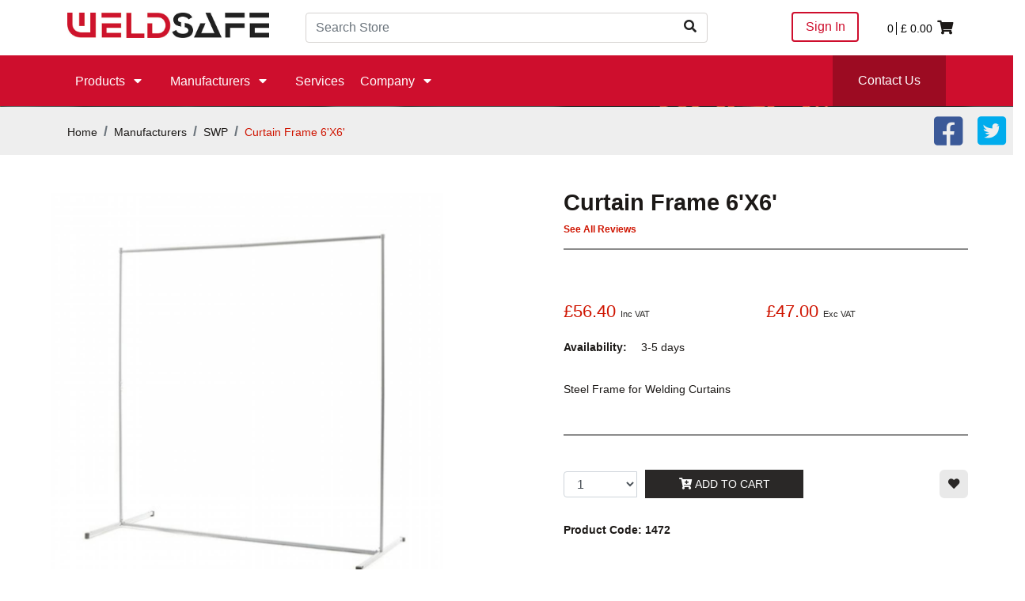

--- FILE ---
content_type: text/html; charset=utf-8
request_url: https://www.weldsafe.co.uk/curtain-frame-6-x6-c-60-p-1247-b-41
body_size: 48375
content:
<!DOCTYPE html>

<head>
    <meta charset="UTF-8">
    <title>Curtain Frame 6'x6' SWP</title>
    <meta name="description" content="1472 Curtain Frame 6x6 Steel Frame for Welding Curtains SWP" />
    <meta name="keywords" content="1472, Curtain Frame 6x6, Steel Frame for Welding Curtains SWP" />
    <link rel="shortcut icon" href="/assets/img/favicon.jpg">
    <link rel="alternate" type="application/rss+xml" title="RSS 2.0" href="http://www.weldsafe.co.uk/blog/feed/" />
    <meta name="rating" content="GENERAL" />
    <meta name="author" content="Adeo Group" />
    <meta name="viewport" content="width=device-width, initial-scale=1, maximum-scale=1, user-scalable=0" />
    <meta property="og:locale" content="en_US" />
    <meta property="og:type" content="website" />
    <meta property="og:title" content="Curtain Frame 6'x6' SWP" />
    <meta property="og:description" content="1472 Curtain Frame 6x6 Steel Frame for Welding Curtains SWP" />
    <meta property="og:url" content="https://www.weldsafe.co.uk/curtain-frame-6-x6-c-60-p-1247-b-41" />
    <meta property="og:site_name" content="" />
        <meta property="og:image" content="https://www.weldsafe.co.uk/img/shp/1472_S.jpg" />
    <meta name="twitter:card" content="summary" />
    <meta name="twitter:description" content="1472 Curtain Frame 6x6 Steel Frame for Welding Curtains SWP" />
    <meta name="twitter:title" content="Curtain Frame 6'x6' SWP" />
    <meta name="twitter:site" content="" />
    <meta name="twitter:image" content="https://www.weldsafe.co.uk/img/shp/Weldsafe-Full-Colour-logo.jpg" />
    <meta name="twitter:creator" content="" />

   
    <!--font awesome-->
    <link rel="stylesheet" href="https://pro.fontawesome.com/releases/v5.10.0/css/all.css" integrity="sha384-AYmEC3Yw5cVb3ZcuHtOA93w35dYTsvhLPVnYs9eStHfGJvOvKxVfELGroGkvsg+p" crossorigin="anonymous"/>
    
    <link rel="canonical" href="https://www.weldsafe.co.uk/curtain-frame-6-x6-c-60-p-1247" />
<meta name="ROBOTS" content="NOODP" />
<style>
    #recaptcha_privacy {
        float: none !important;
    }
</style>                <script>
                    (function(i, s, o, g, r, a, m) {
                        i['GoogleAnalyticsObject'] = r;
                        i[r] = i[r] || function() {
                            (i[r].q = i[r].q || []).push(arguments)
                        }, i[r].l = 1 * new Date();
                        a = s.createElement(o),
                            m = s.getElementsByTagName(o)[0];
                        a.async = 1;
                        a.src = g;
                        m.parentNode.insertBefore(a, m)
                    })(window, document, 'script', '//www.google-analytics.com/analytics.js', 'ga');
                    ga('create', 'UA-3270934-5', 'auto');
                    ga('require', 'displayfeatures');
                    ga('require', 'ecommerce');                    ga('send', 'pageview');
                </script>
            
            <script>
                ! function(f, b, e, v, n, t, s) {
                    if (f.fbq) return;
                    n = f.fbq = function() {
                        n.callMethod ?
                            n.callMethod.apply(n, arguments) : n.queue.push(arguments)
                    };
                    if (!f._fbq) f._fbq = n;
                    n.push = n;
                    n.loaded = !0;
                    n.version = '2.0';
                    n.queue = [];
                    t = b.createElement(e);
                    t.async = !0;
                    t.src = v;
                    s = b.getElementsByTagName(e)[0];
                    s.parentNode.insertBefore(t, s)
                }(window, document, 'script',
                    'https://connect.facebook.net/en_US/fbevents.js');

                fbq('init', '620019922715539');
                fbq('track', 'PageView');
            </script>

<!-- TrustBox script -->
<script type="text/javascript" src="//widget.trustpilot.com/bootstrap/v5/tp.widget.bootstrap.min.js" async></script>
<!-- End TrustBox script -->
<!-- Messenger Chat plugin Code -->
    <div id="fb-root"></div>

    <!-- Your Chat plugin code -->
    <div id="fb-customer-chat" class="fb-customerchat">
    </div>

    <script>
      var chatbox = document.getElementById('fb-customer-chat');
      chatbox.setAttribute("page_id", "191692880850731");
      chatbox.setAttribute("attribution", "biz_inbox");
      window.fbAsyncInit = function() {
        FB.init({
          xfbml            : true,
          version          : 'v10.0'
        });
      };

      (function(d, s, id) {
        var js, fjs = d.getElementsByTagName(s)[0];
        if (d.getElementById(id)) return;
        js = d.createElement(s); js.id = id;
        js.src = 'https://connect.facebook.net/en_GB/sdk/xfbml.customerchat.js';
        fjs.parentNode.insertBefore(js, fjs);
      }(document, 'script', 'facebook-jssdk'));
    </script>


<!-- Global site tag (gtag.js) - Google Analytics -->
<script async src="https://www.googletagmanager.com/gtag/js?id=G-K5RG1YH130"></script>
<script>
  window.dataLayer = window.dataLayer || [];
  function gtag(){dataLayer.push(arguments);}
  gtag('js', new Date());

  gtag('config', 'G-K5RG1YH130');
</script>

<!-- Google Tag Manager -->

<script>(function(w,d,s,l,i){w[l]=w[l]||[];w[l].push({'gtm.start':

new Date().getTime(),event:'gtm.js'});var f=d.getElementsByTagName(s)[0],

j=d.createElement(s),dl=l!='dataLayer'?'&l='+l:'';j.async=true;j.src=

'https://www.googletagmanager.com/gtm.js?id='+i+dl;f.parentNode.insertBefore(j,f);

})(window,document,'script','dataLayer','GTM-MJ4MZWZ');</script>

<!-- End Google Tag Manager -->

<script>
        (function(w,d,s,r,n){w.TrustpilotObject=n;w[n]=w[n]||function(){(w[n].q=w[n].q||[]).push(arguments)};
            a=d.createElement(s);a.async=1;a.src=r;a.type='text/java'+s;f=d.getElementsByTagName(s)[0];
            f.parentNode.insertBefore(a,f)})(window,document,'script', 'https://invitejs.trustpilot.com/tp.min.js', 'tp');
            tp('register', 'VATfaAZe0SbEi17p');
</script>

<script type="text/javascript"> 
_linkedin_partner_id = "3206354";
window._linkedin_data_partner_ids = window._linkedin_data_partner_ids || [];
window._linkedin_data_partner_ids.push(_linkedin_partner_id);
</script><script type="text/javascript">
(function(){var s = document.getElementsByTagName("script")[0];
var b = document.createElement("script");
b.type = "text/javascript";b.async = true;
b.src = "https://snap.licdn.com/li.lms-analytics/insight.min.js";
s.parentNode.insertBefore(b, s);})();
</script>
<noscript>
<img height="1" width="1" style="display:none;" alt="" src="https://px.ads.linkedin.com/collect/?pid=3206354&fmt=gif" />
</noscript>

<!-- Facebook Pixel Code --> 
<script>
!function(f,b,e,v,n,t,s)
{if(f.fbq)return;n=f.fbq=function(){n.callMethod?
n.callMethod.apply(n,arguments):n.queue.push(arguments)};
if(!f._fbq)f._fbq=n;n.push=n;n.loaded=!0;n.version='2.0';
n.queue=[];t=b.createElement(e);t.async=!0;
t.src=v;s=b.getElementsByTagName(e)[0];
s.parentNode.insertBefore(t,s)}(window, document,'script',
'https://connect.facebook.net/en_US/fbevents.js');
fbq('init', '2995997780686148');
fbq('track', 'PageView');
</script>
<noscript><img height="1" width="1" style="display:none"
src="https://www.facebook.com/tr?id=2995997780686148&ev=PageView&noscript=1"
/></noscript>
<!-- End Facebook Pixel Code -->



<!-- Global site tag (gtag.js) - Google Ads: 997684547 -->
<script async src="https://www.googletagmanager.com/gtag/js?id=AW-997684547"></script>
<script>
  window.dataLayer = window.dataLayer || [];
  function gtag(){dataLayer.push(arguments);}
  gtag('js', new Date());

  gtag('config', 'AW-997684547');
</script><script>var _ss = _ss || [];</script></head>

<body class="front_end">
<!-- Google Tag Manager (noscript) -->

<noscript><iframe src="https://www.googletagmanager.com/ns.html?id=GTM-MJ4MZWZ"

height="0" width="0" style="display:none;visibility:hidden"></iframe></noscript>

<!-- End Google Tag Manager (noscript) -->

<style>
    /*!
 * Bootstrap v4.1.1 (https://getbootstrap.com/)
 * Copyright 2011-2018 The Bootstrap Authors
 * Copyright 2011-2018 Twitter, Inc.
 * Licensed under MIT (https://github.com/twbs/bootstrap/blob/master/LICENSE)
 */:root{--blue:#007bff;--indigo:#6610f2;--purple:#6f42c1;--pink:#e83e8c;--red:#dc3545;--orange:#fd7e14;--yellow:#ffc107;--green:#28a745;--teal:#20c997;--cyan:#17a2b8;--white:#fff;--gray:#6c757d;--gray-dark:#343a40;--primary:#007bff;--secondary:#6c757d;--success:#28a745;--info:#17a2b8;--warning:#ffc107;--danger:#dc3545;--light:#f8f9fa;--dark:#343a40;--breakpoint-xs:0;--breakpoint-sm:576px;--breakpoint-md:768px;--breakpoint-lg:992px;--breakpoint-xl:1200px;--font-family-sans-serif:-apple-system,BlinkMacSystemFont,"Segoe UI",Roboto,"Helvetica Neue",Arial,sans-serif,"Apple Color Emoji","Segoe UI Emoji","Segoe UI Symbol";--font-family-monospace:SFMono-Regular,Menlo,Monaco,Consolas,"Liberation Mono","Courier New",monospace}*,::after,::before{box-sizing:border-box}html{font-family:sans-serif;line-height:1.15;-webkit-text-size-adjust:100%;-ms-text-size-adjust:100%;-ms-overflow-style:scrollbar;-webkit-tap-highlight-color:transparent}@-ms-viewport{width:device-width}article,aside,figcaption,figure,footer,header,hgroup,main,nav,section{display:block}body{margin:0;font-family:-apple-system,BlinkMacSystemFont,"Segoe UI",Roboto,"Helvetica Neue",Arial,sans-serif,"Apple Color Emoji","Segoe UI Emoji","Segoe UI Symbol";font-size:1rem;font-weight:400;line-height:1.5;color:#212529;text-align:left;background-color:#fff}[tabindex="-1"]:focus{outline:0!important}hr{box-sizing:content-box;height:0;overflow:visible}h1,h2,h3,h4,h5,h6{margin-top:0;margin-bottom:.5rem}p{margin-top:0;margin-bottom:1rem}abbr[data-original-title],abbr[title]{text-decoration:underline;-webkit-text-decoration:underline dotted;text-decoration:underline dotted;cursor:help;border-bottom:0}address{margin-bottom:1rem;font-style:normal;line-height:inherit}dl,ol,ul{margin-top:0;margin-bottom:1rem}ol ol,ol ul,ul ol,ul ul{margin-bottom:0}dt{font-weight:700}dd{margin-bottom:.5rem;margin-left:0}blockquote{margin:0 0 1rem}dfn{font-style:italic}b,strong{font-weight:bolder}small{font-size:80%}sub,sup{position:relative;font-size:75%;line-height:0;vertical-align:baseline}sub{bottom:-.25em}sup{top:-.5em}a{color:#007bff;text-decoration:none;background-color:transparent;-webkit-text-decoration-skip:objects}a:hover{color:#0056b3;text-decoration:underline}a:not([href]):not([tabindex]){color:inherit;text-decoration:none}a:not([href]):not([tabindex]):focus,a:not([href]):not([tabindex]):hover{color:inherit;text-decoration:none}a:not([href]):not([tabindex]):focus{outline:0}code,kbd,pre,samp{font-family:SFMono-Regular,Menlo,Monaco,Consolas,"Liberation Mono","Courier New",monospace;font-size:1em}pre{margin-top:0;margin-bottom:1rem;overflow:auto;-ms-overflow-style:scrollbar}figure{margin:0 0 1rem}img{vertical-align:middle;border-style:none}svg:not(:root){overflow:hidden}table{border-collapse:collapse}caption{padding-top:.75rem;padding-bottom:.75rem;color:#6c757d;text-align:left;caption-side:bottom}th{text-align:inherit}label{display:inline-block;margin-bottom:.5rem}button{border-radius:0}button:focus{outline:1px dotted;outline:5px auto -webkit-focus-ring-color}button,input,optgroup,select,textarea{margin:0;font-family:inherit;font-size:inherit;line-height:inherit}button,input{overflow:visible}button,select{text-transform:none}[type=reset],[type=submit],button,html [type=button]{-webkit-appearance:button}[type=button]::-moz-focus-inner,[type=reset]::-moz-focus-inner,[type=submit]::-moz-focus-inner,button::-moz-focus-inner{padding:0;border-style:none}input[type=checkbox],input[type=radio]{box-sizing:border-box;padding:0}input[type=date],input[type=datetime-local],input[type=month],input[type=time]{-webkit-appearance:listbox}textarea{overflow:auto;resize:vertical}fieldset{min-width:0;padding:0;margin:0;border:0}legend{display:block;width:100%;max-width:100%;padding:0;margin-bottom:.5rem;font-size:1.5rem;line-height:inherit;color:inherit;white-space:normal}progress{vertical-align:baseline}[type=number]::-webkit-inner-spin-button,[type=number]::-webkit-outer-spin-button{height:auto}[type=search]{outline-offset:-2px;-webkit-appearance:none}[type=search]::-webkit-search-cancel-button,[type=search]::-webkit-search-decoration{-webkit-appearance:none}::-webkit-file-upload-button{font:inherit;-webkit-appearance:button}output{display:inline-block}summary{display:list-item;cursor:pointer}template{display:none}[hidden]{display:none!important}.h1,.h2,.h3,.h4,.h5,.h6,h1,h2,h3,h4,h5,h6{margin-bottom:.5rem;font-family:inherit;font-weight:500;line-height:1.2;color:inherit}.h1,h1{font-size:2.5rem}.h2,h2{font-size:2rem}.h3,h3{font-size:1.75rem}.h4,h4{font-size:1.5rem}.h5,h5{font-size:1.25rem}.h6,h6{font-size:1rem}.lead{font-size:1.25rem;font-weight:300}.display-1{font-size:6rem;font-weight:300;line-height:1.2}.display-2{font-size:5.5rem;font-weight:300;line-height:1.2}.display-3{font-size:4.5rem;font-weight:300;line-height:1.2}.display-4{font-size:3.5rem;font-weight:300;line-height:1.2}hr{margin-top:1rem;margin-bottom:1rem;border:0;border-top:1px solid rgba(0,0,0,.1)}.small,small{font-size:80%;font-weight:400}.mark,mark{padding:.2em;background-color:#fcf8e3}.list-unstyled{padding-left:0;list-style:none}.list-inline{padding-left:0;list-style:none}.list-inline-item{display:inline-block}.list-inline-item:not(:last-child){margin-right:.5rem}.initialism{font-size:90%;text-transform:uppercase}.blockquote{margin-bottom:1rem;font-size:1.25rem}.blockquote-footer{display:block;font-size:80%;color:#6c757d}.blockquote-footer::before{content:"\2014 \00A0"}.img-fluid{max-width:100%;height:auto}.img-thumbnail{padding:.25rem;background-color:#fff;border:1px solid #dee2e6;border-radius:.25rem;max-width:100%;height:auto}.figure{display:inline-block}.figure-img{margin-bottom:.5rem;line-height:1}.figure-caption{font-size:90%;color:#6c757d}code{font-size:87.5%;color:#e83e8c;word-break:break-word}a>code{color:inherit}kbd{padding:.2rem .4rem;font-size:87.5%;color:#fff;background-color:#212529;border-radius:.2rem}kbd kbd{padding:0;font-size:100%;font-weight:700}pre{display:block;font-size:87.5%;color:#212529}pre code{font-size:inherit;color:inherit;word-break:normal}.pre-scrollable{max-height:340px;overflow-y:scroll}.container{width:100%;padding-right:15px;padding-left:15px;margin-right:auto;margin-left:auto}@media (min-width:576px){.container{max-width:540px}}@media (min-width:768px){.container{max-width:720px}}@media (min-width:992px){.container{max-width:960px}}@media (min-width:1200px){.container{max-width:1140px}}.container-fluid{width:100%;padding-right:15px;padding-left:15px;margin-right:auto;margin-left:auto}.row{display:-ms-flexbox;display:flex;-ms-flex-wrap:wrap;flex-wrap:wrap;margin-right:-15px;margin-left:-15px}.no-gutters{margin-right:0;margin-left:0}.no-gutters>.col,.no-gutters>[class*=col-]{padding-right:0;padding-left:0}.col,.col-1,.col-10,.col-11,.col-12,.col-2,.col-3,.col-4,.col-5,.col-6,.col-7,.col-8,.col-9,.col-auto,.col-lg,.col-lg-1,.col-lg-10,.col-lg-11,.col-lg-12,.col-lg-2,.col-lg-3,.col-lg-4,.col-lg-5,.col-lg-6,.col-lg-7,.col-lg-8,.col-lg-9,.col-lg-auto,.col-md,.col-md-1,.col-md-10,.col-md-11,.col-md-12,.col-md-2,.col-md-3,.col-md-4,.col-md-5,.col-md-6,.col-md-7,.col-md-8,.col-md-9,.col-md-auto,.col-sm,.col-sm-1,.col-sm-10,.col-sm-11,.col-sm-12,.col-sm-2,.col-sm-3,.col-sm-4,.col-sm-5,.col-sm-6,.col-sm-7,.col-sm-8,.col-sm-9,.col-sm-auto,.col-xl,.col-xl-1,.col-xl-10,.col-xl-11,.col-xl-12,.col-xl-2,.col-xl-3,.col-xl-4,.col-xl-5,.col-xl-6,.col-xl-7,.col-xl-8,.col-xl-9,.col-xl-auto{position:relative;width:100%;min-height:1px;padding-right:15px;padding-left:15px}.col{-ms-flex-preferred-size:0;flex-basis:0;-ms-flex-positive:1;flex-grow:1;max-width:100%}.col-auto{-ms-flex:0 0 auto;flex:0 0 auto;width:auto;max-width:none}.col-1{-ms-flex:0 0 8.333333%;flex:0 0 8.333333%;max-width:8.333333%}.col-2{-ms-flex:0 0 16.666667%;flex:0 0 16.666667%;max-width:16.666667%}.col-3{-ms-flex:0 0 25%;flex:0 0 25%;max-width:25%}.col-4{-ms-flex:0 0 33.333333%;flex:0 0 33.333333%;max-width:33.333333%}.col-5{-ms-flex:0 0 41.666667%;flex:0 0 41.666667%;max-width:41.666667%}.col-6{-ms-flex:0 0 50%;flex:0 0 50%;max-width:50%}.col-7{-ms-flex:0 0 58.333333%;flex:0 0 58.333333%;max-width:58.333333%}.col-8{-ms-flex:0 0 66.666667%;flex:0 0 66.666667%;max-width:66.666667%}.col-9{-ms-flex:0 0 75%;flex:0 0 75%;max-width:75%}.col-10{-ms-flex:0 0 83.333333%;flex:0 0 83.333333%;max-width:83.333333%}.col-11{-ms-flex:0 0 91.666667%;flex:0 0 91.666667%;max-width:91.666667%}.col-12{-ms-flex:0 0 100%;flex:0 0 100%;max-width:100%}.order-first{-ms-flex-order:-1;order:-1}.order-last{-ms-flex-order:13;order:13}.order-0{-ms-flex-order:0;order:0}.order-1{-ms-flex-order:1;order:1}.order-2{-ms-flex-order:2;order:2}.order-3{-ms-flex-order:3;order:3}.order-4{-ms-flex-order:4;order:4}.order-5{-ms-flex-order:5;order:5}.order-6{-ms-flex-order:6;order:6}.order-7{-ms-flex-order:7;order:7}.order-8{-ms-flex-order:8;order:8}.order-9{-ms-flex-order:9;order:9}.order-10{-ms-flex-order:10;order:10}.order-11{-ms-flex-order:11;order:11}.order-12{-ms-flex-order:12;order:12}.offset-1{margin-left:8.333333%}.offset-2{margin-left:16.666667%}.offset-3{margin-left:25%}.offset-4{margin-left:33.333333%}.offset-5{margin-left:41.666667%}.offset-6{margin-left:50%}.offset-7{margin-left:58.333333%}.offset-8{margin-left:66.666667%}.offset-9{margin-left:75%}.offset-10{margin-left:83.333333%}.offset-11{margin-left:91.666667%}@media (min-width:576px){.col-sm{-ms-flex-preferred-size:0;flex-basis:0;-ms-flex-positive:1;flex-grow:1;max-width:100%}.col-sm-auto{-ms-flex:0 0 auto;flex:0 0 auto;width:auto;max-width:none}.col-sm-1{-ms-flex:0 0 8.333333%;flex:0 0 8.333333%;max-width:8.333333%}.col-sm-2{-ms-flex:0 0 16.666667%;flex:0 0 16.666667%;max-width:16.666667%}.col-sm-3{-ms-flex:0 0 25%;flex:0 0 25%;max-width:25%}.col-sm-4{-ms-flex:0 0 33.333333%;flex:0 0 33.333333%;max-width:33.333333%}.col-sm-5{-ms-flex:0 0 41.666667%;flex:0 0 41.666667%;max-width:41.666667%}.col-sm-6{-ms-flex:0 0 50%;flex:0 0 50%;max-width:50%}.col-sm-7{-ms-flex:0 0 58.333333%;flex:0 0 58.333333%;max-width:58.333333%}.col-sm-8{-ms-flex:0 0 66.666667%;flex:0 0 66.666667%;max-width:66.666667%}.col-sm-9{-ms-flex:0 0 75%;flex:0 0 75%;max-width:75%}.col-sm-10{-ms-flex:0 0 83.333333%;flex:0 0 83.333333%;max-width:83.333333%}.col-sm-11{-ms-flex:0 0 91.666667%;flex:0 0 91.666667%;max-width:91.666667%}.col-sm-12{-ms-flex:0 0 100%;flex:0 0 100%;max-width:100%}.order-sm-first{-ms-flex-order:-1;order:-1}.order-sm-last{-ms-flex-order:13;order:13}.order-sm-0{-ms-flex-order:0;order:0}.order-sm-1{-ms-flex-order:1;order:1}.order-sm-2{-ms-flex-order:2;order:2}.order-sm-3{-ms-flex-order:3;order:3}.order-sm-4{-ms-flex-order:4;order:4}.order-sm-5{-ms-flex-order:5;order:5}.order-sm-6{-ms-flex-order:6;order:6}.order-sm-7{-ms-flex-order:7;order:7}.order-sm-8{-ms-flex-order:8;order:8}.order-sm-9{-ms-flex-order:9;order:9}.order-sm-10{-ms-flex-order:10;order:10}.order-sm-11{-ms-flex-order:11;order:11}.order-sm-12{-ms-flex-order:12;order:12}.offset-sm-0{margin-left:0}.offset-sm-1{margin-left:8.333333%}.offset-sm-2{margin-left:16.666667%}.offset-sm-3{margin-left:25%}.offset-sm-4{margin-left:33.333333%}.offset-sm-5{margin-left:41.666667%}.offset-sm-6{margin-left:50%}.offset-sm-7{margin-left:58.333333%}.offset-sm-8{margin-left:66.666667%}.offset-sm-9{margin-left:75%}.offset-sm-10{margin-left:83.333333%}.offset-sm-11{margin-left:91.666667%}}@media (min-width:768px){.col-md{-ms-flex-preferred-size:0;flex-basis:0;-ms-flex-positive:1;flex-grow:1;max-width:100%}.col-md-auto{-ms-flex:0 0 auto;flex:0 0 auto;width:auto;max-width:none}.col-md-1{-ms-flex:0 0 8.333333%;flex:0 0 8.333333%;max-width:8.333333%}.col-md-2{-ms-flex:0 0 16.666667%;flex:0 0 16.666667%;max-width:16.666667%}.col-md-3{-ms-flex:0 0 25%;flex:0 0 25%;max-width:25%}.col-md-4{-ms-flex:0 0 33.333333%;flex:0 0 33.333333%;max-width:33.333333%}.col-md-5{-ms-flex:0 0 41.666667%;flex:0 0 41.666667%;max-width:41.666667%}.col-md-6{-ms-flex:0 0 50%;flex:0 0 50%;max-width:50%}.col-md-7{-ms-flex:0 0 58.333333%;flex:0 0 58.333333%;max-width:58.333333%}.col-md-8{-ms-flex:0 0 66.666667%;flex:0 0 66.666667%;max-width:66.666667%}.col-md-9{-ms-flex:0 0 75%;flex:0 0 75%;max-width:75%}.col-md-10{-ms-flex:0 0 83.333333%;flex:0 0 83.333333%;max-width:83.333333%}.col-md-11{-ms-flex:0 0 91.666667%;flex:0 0 91.666667%;max-width:91.666667%}.col-md-12{-ms-flex:0 0 100%;flex:0 0 100%;max-width:100%}.order-md-first{-ms-flex-order:-1;order:-1}.order-md-last{-ms-flex-order:13;order:13}.order-md-0{-ms-flex-order:0;order:0}.order-md-1{-ms-flex-order:1;order:1}.order-md-2{-ms-flex-order:2;order:2}.order-md-3{-ms-flex-order:3;order:3}.order-md-4{-ms-flex-order:4;order:4}.order-md-5{-ms-flex-order:5;order:5}.order-md-6{-ms-flex-order:6;order:6}.order-md-7{-ms-flex-order:7;order:7}.order-md-8{-ms-flex-order:8;order:8}.order-md-9{-ms-flex-order:9;order:9}.order-md-10{-ms-flex-order:10;order:10}.order-md-11{-ms-flex-order:11;order:11}.order-md-12{-ms-flex-order:12;order:12}.offset-md-0{margin-left:0}.offset-md-1{margin-left:8.333333%}.offset-md-2{margin-left:16.666667%}.offset-md-3{margin-left:25%}.offset-md-4{margin-left:33.333333%}.offset-md-5{margin-left:41.666667%}.offset-md-6{margin-left:50%}.offset-md-7{margin-left:58.333333%}.offset-md-8{margin-left:66.666667%}.offset-md-9{margin-left:75%}.offset-md-10{margin-left:83.333333%}.offset-md-11{margin-left:91.666667%}}@media (min-width:992px){.col-lg{-ms-flex-preferred-size:0;flex-basis:0;-ms-flex-positive:1;flex-grow:1;max-width:100%}.col-lg-auto{-ms-flex:0 0 auto;flex:0 0 auto;width:auto;max-width:none}.col-lg-1{-ms-flex:0 0 8.333333%;flex:0 0 8.333333%;max-width:8.333333%}.col-lg-2{-ms-flex:0 0 16.666667%;flex:0 0 16.666667%;max-width:16.666667%}.col-lg-3{-ms-flex:0 0 25%;flex:0 0 25%;max-width:25%}.col-lg-4{-ms-flex:0 0 33.333333%;flex:0 0 33.333333%;max-width:33.333333%}.col-lg-5{-ms-flex:0 0 41.666667%;flex:0 0 41.666667%;max-width:41.666667%}.col-lg-6{-ms-flex:0 0 50%;flex:0 0 50%;max-width:50%}.col-lg-7{-ms-flex:0 0 58.333333%;flex:0 0 58.333333%;max-width:58.333333%}.col-lg-8{-ms-flex:0 0 66.666667%;flex:0 0 66.666667%;max-width:66.666667%}.col-lg-9{-ms-flex:0 0 75%;flex:0 0 75%;max-width:75%}.col-lg-10{-ms-flex:0 0 83.333333%;flex:0 0 83.333333%;max-width:83.333333%}.col-lg-11{-ms-flex:0 0 91.666667%;flex:0 0 91.666667%;max-width:91.666667%}.col-lg-12{-ms-flex:0 0 100%;flex:0 0 100%;max-width:100%}.order-lg-first{-ms-flex-order:-1;order:-1}.order-lg-last{-ms-flex-order:13;order:13}.order-lg-0{-ms-flex-order:0;order:0}.order-lg-1{-ms-flex-order:1;order:1}.order-lg-2{-ms-flex-order:2;order:2}.order-lg-3{-ms-flex-order:3;order:3}.order-lg-4{-ms-flex-order:4;order:4}.order-lg-5{-ms-flex-order:5;order:5}.order-lg-6{-ms-flex-order:6;order:6}.order-lg-7{-ms-flex-order:7;order:7}.order-lg-8{-ms-flex-order:8;order:8}.order-lg-9{-ms-flex-order:9;order:9}.order-lg-10{-ms-flex-order:10;order:10}.order-lg-11{-ms-flex-order:11;order:11}.order-lg-12{-ms-flex-order:12;order:12}.offset-lg-0{margin-left:0}.offset-lg-1{margin-left:8.333333%}.offset-lg-2{margin-left:16.666667%}.offset-lg-3{margin-left:25%}.offset-lg-4{margin-left:33.333333%}.offset-lg-5{margin-left:41.666667%}.offset-lg-6{margin-left:50%}.offset-lg-7{margin-left:58.333333%}.offset-lg-8{margin-left:66.666667%}.offset-lg-9{margin-left:75%}.offset-lg-10{margin-left:83.333333%}.offset-lg-11{margin-left:91.666667%}}@media (min-width:1200px){.col-xl{-ms-flex-preferred-size:0;flex-basis:0;-ms-flex-positive:1;flex-grow:1;max-width:100%}.col-xl-auto{-ms-flex:0 0 auto;flex:0 0 auto;width:auto;max-width:none}.col-xl-1{-ms-flex:0 0 8.333333%;flex:0 0 8.333333%;max-width:8.333333%}.col-xl-2{-ms-flex:0 0 16.666667%;flex:0 0 16.666667%;max-width:16.666667%}.col-xl-3{-ms-flex:0 0 25%;flex:0 0 25%;max-width:25%}.col-xl-4{-ms-flex:0 0 33.333333%;flex:0 0 33.333333%;max-width:33.333333%}.col-xl-5{-ms-flex:0 0 41.666667%;flex:0 0 41.666667%;max-width:41.666667%}.col-xl-6{-ms-flex:0 0 50%;flex:0 0 50%;max-width:50%}.col-xl-7{-ms-flex:0 0 58.333333%;flex:0 0 58.333333%;max-width:58.333333%}.col-xl-8{-ms-flex:0 0 66.666667%;flex:0 0 66.666667%;max-width:66.666667%}.col-xl-9{-ms-flex:0 0 75%;flex:0 0 75%;max-width:75%}.col-xl-10{-ms-flex:0 0 83.333333%;flex:0 0 83.333333%;max-width:83.333333%}.col-xl-11{-ms-flex:0 0 91.666667%;flex:0 0 91.666667%;max-width:91.666667%}.col-xl-12{-ms-flex:0 0 100%;flex:0 0 100%;max-width:100%}.order-xl-first{-ms-flex-order:-1;order:-1}.order-xl-last{-ms-flex-order:13;order:13}.order-xl-0{-ms-flex-order:0;order:0}.order-xl-1{-ms-flex-order:1;order:1}.order-xl-2{-ms-flex-order:2;order:2}.order-xl-3{-ms-flex-order:3;order:3}.order-xl-4{-ms-flex-order:4;order:4}.order-xl-5{-ms-flex-order:5;order:5}.order-xl-6{-ms-flex-order:6;order:6}.order-xl-7{-ms-flex-order:7;order:7}.order-xl-8{-ms-flex-order:8;order:8}.order-xl-9{-ms-flex-order:9;order:9}.order-xl-10{-ms-flex-order:10;order:10}.order-xl-11{-ms-flex-order:11;order:11}.order-xl-12{-ms-flex-order:12;order:12}.offset-xl-0{margin-left:0}.offset-xl-1{margin-left:8.333333%}.offset-xl-2{margin-left:16.666667%}.offset-xl-3{margin-left:25%}.offset-xl-4{margin-left:33.333333%}.offset-xl-5{margin-left:41.666667%}.offset-xl-6{margin-left:50%}.offset-xl-7{margin-left:58.333333%}.offset-xl-8{margin-left:66.666667%}.offset-xl-9{margin-left:75%}.offset-xl-10{margin-left:83.333333%}.offset-xl-11{margin-left:91.666667%}}.table{width:100%;max-width:100%;margin-bottom:1rem;background-color:transparent}.table td,.table th{padding:.75rem;vertical-align:top;border-top:1px solid #dee2e6}.table thead th{vertical-align:bottom;border-bottom:2px solid #dee2e6}.table tbody+tbody{border-top:2px solid #dee2e6}.table .table{background-color:#fff}.table-sm td,.table-sm th{padding:.3rem}.table-bordered{border:1px solid #dee2e6}.table-bordered td,.table-bordered th{border:1px solid #dee2e6}.table-bordered thead td,.table-bordered thead th{border-bottom-width:2px}.table-borderless tbody+tbody,.table-borderless td,.table-borderless th,.table-borderless thead th{border:0}.table-striped tbody tr:nth-of-type(odd){background-color:rgba(0,0,0,.05)}.table-hover tbody tr:hover{background-color:rgba(0,0,0,.075)}.table-primary,.table-primary>td,.table-primary>th{background-color:#b8daff}.table-hover .table-primary:hover{background-color:#9fcdff}.table-hover .table-primary:hover>td,.table-hover .table-primary:hover>th{background-color:#9fcdff}.table-secondary,.table-secondary>td,.table-secondary>th{background-color:#d6d8db}.table-hover .table-secondary:hover{background-color:#c8cbcf}.table-hover .table-secondary:hover>td,.table-hover .table-secondary:hover>th{background-color:#c8cbcf}.table-success,.table-success>td,.table-success>th{background-color:#c3e6cb}.table-hover .table-success:hover{background-color:#b1dfbb}.table-hover .table-success:hover>td,.table-hover .table-success:hover>th{background-color:#b1dfbb}.table-info,.table-info>td,.table-info>th{background-color:#bee5eb}.table-hover .table-info:hover{background-color:#abdde5}.table-hover .table-info:hover>td,.table-hover .table-info:hover>th{background-color:#abdde5}.table-warning,.table-warning>td,.table-warning>th{background-color:#ffeeba}.table-hover .table-warning:hover{background-color:#ffe8a1}.table-hover .table-warning:hover>td,.table-hover .table-warning:hover>th{background-color:#ffe8a1}.table-danger,.table-danger>td,.table-danger>th{background-color:#f5c6cb}.table-hover .table-danger:hover{background-color:#f1b0b7}.table-hover .table-danger:hover>td,.table-hover .table-danger:hover>th{background-color:#f1b0b7}.table-light,.table-light>td,.table-light>th{background-color:#fdfdfe}.table-hover .table-light:hover{background-color:#ececf6}.table-hover .table-light:hover>td,.table-hover .table-light:hover>th{background-color:#ececf6}.table-dark,.table-dark>td,.table-dark>th{background-color:#c6c8ca}.table-hover .table-dark:hover{background-color:#b9bbbe}.table-hover .table-dark:hover>td,.table-hover .table-dark:hover>th{background-color:#b9bbbe}.table-active,.table-active>td,.table-active>th{background-color:rgba(0,0,0,.075)}.table-hover .table-active:hover{background-color:rgba(0,0,0,.075)}.table-hover .table-active:hover>td,.table-hover .table-active:hover>th{background-color:rgba(0,0,0,.075)}.table .thead-dark th{color:#fff;background-color:#212529;border-color:#32383e}.table .thead-light th{color:#495057;background-color:#e9ecef;border-color:#dee2e6}.table-dark{color:#fff;background-color:#212529}.table-dark td,.table-dark th,.table-dark thead th{border-color:#32383e}.table-dark.table-bordered{border:0}.table-dark.table-striped tbody tr:nth-of-type(odd){background-color:rgba(255,255,255,.05)}.table-dark.table-hover tbody tr:hover{background-color:rgba(255,255,255,.075)}@media (max-width:575.98px){.table-responsive-sm{display:block;width:100%;overflow-x:auto;-webkit-overflow-scrolling:touch;-ms-overflow-style:-ms-autohiding-scrollbar}.table-responsive-sm>.table-bordered{border:0}}@media (max-width:767.98px){.table-responsive-md{display:block;width:100%;overflow-x:auto;-webkit-overflow-scrolling:touch;-ms-overflow-style:-ms-autohiding-scrollbar}.table-responsive-md>.table-bordered{border:0}}@media (max-width:991.98px){.table-responsive-lg{display:block;width:100%;overflow-x:auto;-webkit-overflow-scrolling:touch;-ms-overflow-style:-ms-autohiding-scrollbar}.table-responsive-lg>.table-bordered{border:0}}@media (max-width:1199.98px){.table-responsive-xl{display:block;width:100%;overflow-x:auto;-webkit-overflow-scrolling:touch;-ms-overflow-style:-ms-autohiding-scrollbar}.table-responsive-xl>.table-bordered{border:0}}.table-responsive{display:block;width:100%;overflow-x:auto;-webkit-overflow-scrolling:touch;-ms-overflow-style:-ms-autohiding-scrollbar}.table-responsive>.table-bordered{border:0}.form-control{display:block;width:100%;padding:.375rem .75rem;font-size:1rem;line-height:1.5;color:#495057;background-color:#fff;background-clip:padding-box;border:1px solid #ced4da;border-radius:.25rem;transition:border-color .15s ease-in-out,box-shadow .15s ease-in-out}@media screen and (prefers-reduced-motion:reduce){.form-control{transition:none}}.form-control::-ms-expand{background-color:transparent;border:0}.form-control:focus{color:#495057;background-color:#fff;border-color:#80bdff;outline:0;box-shadow:0 0 0 .2rem rgba(0,123,255,.25)}.form-control::-webkit-input-placeholder{color:#6c757d;opacity:1}.form-control::-moz-placeholder{color:#6c757d;opacity:1}.form-control:-ms-input-placeholder{color:#6c757d;opacity:1}.form-control::-ms-input-placeholder{color:#6c757d;opacity:1}.form-control::placeholder{color:#6c757d;opacity:1}.form-control:disabled,.form-control[readonly]{background-color:#e9ecef;opacity:1}select.form-control:not([size]):not([multiple]){height:calc(2.25rem + 2px)}select.form-control:focus::-ms-value{color:#495057;background-color:#fff}.form-control-file,.form-control-range{display:block;width:100%}.col-form-label{padding-top:calc(.375rem + 1px);padding-bottom:calc(.375rem + 1px);margin-bottom:0;font-size:inherit;line-height:1.5}.col-form-label-lg{padding-top:calc(.5rem + 1px);padding-bottom:calc(.5rem + 1px);font-size:1.25rem;line-height:1.5}.col-form-label-sm{padding-top:calc(.25rem + 1px);padding-bottom:calc(.25rem + 1px);font-size:.875rem;line-height:1.5}.form-control-plaintext{display:block;width:100%;padding-top:.375rem;padding-bottom:.375rem;margin-bottom:0;line-height:1.5;color:#212529;background-color:transparent;border:solid transparent;border-width:1px 0}.form-control-plaintext.form-control-lg,.form-control-plaintext.form-control-sm,.input-group-lg>.form-control-plaintext.form-control,.input-group-lg>.input-group-append>.form-control-plaintext.btn,.input-group-lg>.input-group-append>.form-control-plaintext.input-group-text,.input-group-lg>.input-group-prepend>.form-control-plaintext.btn,.input-group-lg>.input-group-prepend>.form-control-plaintext.input-group-text,.input-group-sm>.form-control-plaintext.form-control,.input-group-sm>.input-group-append>.form-control-plaintext.btn,.input-group-sm>.input-group-append>.form-control-plaintext.input-group-text,.input-group-sm>.input-group-prepend>.form-control-plaintext.btn,.input-group-sm>.input-group-prepend>.form-control-plaintext.input-group-text{padding-right:0;padding-left:0}.form-control-sm,.input-group-sm>.form-control,.input-group-sm>.input-group-append>.btn,.input-group-sm>.input-group-append>.input-group-text,.input-group-sm>.input-group-prepend>.btn,.input-group-sm>.input-group-prepend>.input-group-text{padding:.25rem .5rem;font-size:.875rem;line-height:1.5;border-radius:.2rem}.input-group-sm>.input-group-append>select.btn:not([size]):not([multiple]),.input-group-sm>.input-group-append>select.input-group-text:not([size]):not([multiple]),.input-group-sm>.input-group-prepend>select.btn:not([size]):not([multiple]),.input-group-sm>.input-group-prepend>select.input-group-text:not([size]):not([multiple]),.input-group-sm>select.form-control:not([size]):not([multiple]),select.form-control-sm:not([size]):not([multiple]){height:calc(1.8125rem + 2px)}.form-control-lg,.input-group-lg>.form-control,.input-group-lg>.input-group-append>.btn,.input-group-lg>.input-group-append>.input-group-text,.input-group-lg>.input-group-prepend>.btn,.input-group-lg>.input-group-prepend>.input-group-text{padding:.5rem 1rem;font-size:1.25rem;line-height:1.5;border-radius:.3rem}.input-group-lg>.input-group-append>select.btn:not([size]):not([multiple]),.input-group-lg>.input-group-append>select.input-group-text:not([size]):not([multiple]),.input-group-lg>.input-group-prepend>select.btn:not([size]):not([multiple]),.input-group-lg>.input-group-prepend>select.input-group-text:not([size]):not([multiple]),.input-group-lg>select.form-control:not([size]):not([multiple]),select.form-control-lg:not([size]):not([multiple]){height:calc(2.875rem + 2px)}.form-group{margin-bottom:1rem}.form-text{display:block;margin-top:.25rem}.form-row{display:-ms-flexbox;display:flex;-ms-flex-wrap:wrap;flex-wrap:wrap;margin-right:-5px;margin-left:-5px}.form-row>.col,.form-row>[class*=col-]{padding-right:5px;padding-left:5px}.form-check{position:relative;display:block;padding-left:1.25rem}.form-check-input{position:absolute;margin-top:.3rem;margin-left:-1.25rem}.form-check-input:disabled~.form-check-label{color:#6c757d}.form-check-label{margin-bottom:0}.form-check-inline{display:-ms-inline-flexbox;display:inline-flex;-ms-flex-align:center;align-items:center;padding-left:0;margin-right:.75rem}.form-check-inline .form-check-input{position:static;margin-top:0;margin-right:.3125rem;margin-left:0}.valid-feedback{display:none;width:100%;margin-top:.25rem;font-size:80%;color:#28a745}.valid-tooltip{position:absolute;top:100%;z-index:5;display:none;max-width:100%;padding:.5rem;margin-top:.1rem;font-size:.875rem;line-height:1;color:#fff;background-color:rgba(40,167,69,.8);border-radius:.2rem}.custom-select.is-valid,.form-control.is-valid,.was-validated .custom-select:valid,.was-validated .form-control:valid{border-color:#28a745}.custom-select.is-valid:focus,.form-control.is-valid:focus,.was-validated .custom-select:valid:focus,.was-validated .form-control:valid:focus{border-color:#28a745;box-shadow:0 0 0 .2rem rgba(40,167,69,.25)}.custom-select.is-valid~.valid-feedback,.custom-select.is-valid~.valid-tooltip,.form-control.is-valid~.valid-feedback,.form-control.is-valid~.valid-tooltip,.was-validated .custom-select:valid~.valid-feedback,.was-validated .custom-select:valid~.valid-tooltip,.was-validated .form-control:valid~.valid-feedback,.was-validated .form-control:valid~.valid-tooltip{display:block}.form-control-file.is-valid~.valid-feedback,.form-control-file.is-valid~.valid-tooltip,.was-validated .form-control-file:valid~.valid-feedback,.was-validated .form-control-file:valid~.valid-tooltip{display:block}.form-check-input.is-valid~.form-check-label,.was-validated .form-check-input:valid~.form-check-label{color:#28a745}.form-check-input.is-valid~.valid-feedback,.form-check-input.is-valid~.valid-tooltip,.was-validated .form-check-input:valid~.valid-feedback,.was-validated .form-check-input:valid~.valid-tooltip{display:block}.custom-control-input.is-valid~.custom-control-label,.was-validated .custom-control-input:valid~.custom-control-label{color:#28a745}.custom-control-input.is-valid~.custom-control-label::before,.was-validated .custom-control-input:valid~.custom-control-label::before{background-color:#71dd8a}.custom-control-input.is-valid~.valid-feedback,.custom-control-input.is-valid~.valid-tooltip,.was-validated .custom-control-input:valid~.valid-feedback,.was-validated .custom-control-input:valid~.valid-tooltip{display:block}.custom-control-input.is-valid:checked~.custom-control-label::before,.was-validated .custom-control-input:valid:checked~.custom-control-label::before{background-color:#34ce57}.custom-control-input.is-valid:focus~.custom-control-label::before,.was-validated .custom-control-input:valid:focus~.custom-control-label::before{box-shadow:0 0 0 1px #fff,0 0 0 .2rem rgba(40,167,69,.25)}.custom-file-input.is-valid~.custom-file-label,.was-validated .custom-file-input:valid~.custom-file-label{border-color:#28a745}.custom-file-input.is-valid~.custom-file-label::before,.was-validated .custom-file-input:valid~.custom-file-label::before{border-color:inherit}.custom-file-input.is-valid~.valid-feedback,.custom-file-input.is-valid~.valid-tooltip,.was-validated .custom-file-input:valid~.valid-feedback,.was-validated .custom-file-input:valid~.valid-tooltip{display:block}.custom-file-input.is-valid:focus~.custom-file-label,.was-validated .custom-file-input:valid:focus~.custom-file-label{box-shadow:0 0 0 .2rem rgba(40,167,69,.25)}.invalid-feedback{display:none;width:100%;margin-top:.25rem;font-size:80%;color:#dc3545}.invalid-tooltip{position:absolute;top:100%;z-index:5;display:none;max-width:100%;padding:.5rem;margin-top:.1rem;font-size:.875rem;line-height:1;color:#fff;background-color:rgba(220,53,69,.8);border-radius:.2rem}.custom-select.is-invalid,.form-control.is-invalid,.was-validated .custom-select:invalid,.was-validated .form-control:invalid{border-color:#dc3545}.custom-select.is-invalid:focus,.form-control.is-invalid:focus,.was-validated .custom-select:invalid:focus,.was-validated .form-control:invalid:focus{border-color:#dc3545;box-shadow:0 0 0 .2rem rgba(220,53,69,.25)}.custom-select.is-invalid~.invalid-feedback,.custom-select.is-invalid~.invalid-tooltip,.form-control.is-invalid~.invalid-feedback,.form-control.is-invalid~.invalid-tooltip,.was-validated .custom-select:invalid~.invalid-feedback,.was-validated .custom-select:invalid~.invalid-tooltip,.was-validated .form-control:invalid~.invalid-feedback,.was-validated .form-control:invalid~.invalid-tooltip{display:block}.form-control-file.is-invalid~.invalid-feedback,.form-control-file.is-invalid~.invalid-tooltip,.was-validated .form-control-file:invalid~.invalid-feedback,.was-validated .form-control-file:invalid~.invalid-tooltip{display:block}.form-check-input.is-invalid~.form-check-label,.was-validated .form-check-input:invalid~.form-check-label{color:#dc3545}.form-check-input.is-invalid~.invalid-feedback,.form-check-input.is-invalid~.invalid-tooltip,.was-validated .form-check-input:invalid~.invalid-feedback,.was-validated .form-check-input:invalid~.invalid-tooltip{display:block}.custom-control-input.is-invalid~.custom-control-label,.was-validated .custom-control-input:invalid~.custom-control-label{color:#dc3545}.custom-control-input.is-invalid~.custom-control-label::before,.was-validated .custom-control-input:invalid~.custom-control-label::before{background-color:#efa2a9}.custom-control-input.is-invalid~.invalid-feedback,.custom-control-input.is-invalid~.invalid-tooltip,.was-validated .custom-control-input:invalid~.invalid-feedback,.was-validated .custom-control-input:invalid~.invalid-tooltip{display:block}.custom-control-input.is-invalid:checked~.custom-control-label::before,.was-validated .custom-control-input:invalid:checked~.custom-control-label::before{background-color:#e4606d}.custom-control-input.is-invalid:focus~.custom-control-label::before,.was-validated .custom-control-input:invalid:focus~.custom-control-label::before{box-shadow:0 0 0 1px #fff,0 0 0 .2rem rgba(220,53,69,.25)}.custom-file-input.is-invalid~.custom-file-label,.was-validated .custom-file-input:invalid~.custom-file-label{border-color:#dc3545}.custom-file-input.is-invalid~.custom-file-label::before,.was-validated .custom-file-input:invalid~.custom-file-label::before{border-color:inherit}.custom-file-input.is-invalid~.invalid-feedback,.custom-file-input.is-invalid~.invalid-tooltip,.was-validated .custom-file-input:invalid~.invalid-feedback,.was-validated .custom-file-input:invalid~.invalid-tooltip{display:block}.custom-file-input.is-invalid:focus~.custom-file-label,.was-validated .custom-file-input:invalid:focus~.custom-file-label{box-shadow:0 0 0 .2rem rgba(220,53,69,.25)}.form-inline{display:-ms-flexbox;display:flex;-ms-flex-flow:row wrap;flex-flow:row wrap;-ms-flex-align:center;align-items:center}.form-inline .form-check{width:100%}@media (min-width:576px){.form-inline label{display:-ms-flexbox;display:flex;-ms-flex-align:center;align-items:center;-ms-flex-pack:center;justify-content:center;margin-bottom:0}.form-inline .form-group{display:-ms-flexbox;display:flex;-ms-flex:0 0 auto;flex:0 0 auto;-ms-flex-flow:row wrap;flex-flow:row wrap;-ms-flex-align:center;align-items:center;margin-bottom:0}.form-inline .form-control{display:inline-block;width:auto;vertical-align:middle}.form-inline .form-control-plaintext{display:inline-block}.form-inline .custom-select,.form-inline .input-group{width:auto}.form-inline .form-check{display:-ms-flexbox;display:flex;-ms-flex-align:center;align-items:center;-ms-flex-pack:center;justify-content:center;width:auto;padding-left:0}.form-inline .form-check-input{position:relative;margin-top:0;margin-right:.25rem;margin-left:0}.form-inline .custom-control{-ms-flex-align:center;align-items:center;-ms-flex-pack:center;justify-content:center}.form-inline .custom-control-label{margin-bottom:0}}.btn{display:inline-block;font-weight:400;text-align:center;white-space:nowrap;vertical-align:middle;-webkit-user-select:none;-moz-user-select:none;-ms-user-select:none;user-select:none;border:1px solid transparent;padding:.375rem .75rem;font-size:1rem;line-height:1.5;border-radius:.25rem;transition:color .15s ease-in-out,background-color .15s ease-in-out,border-color .15s ease-in-out,box-shadow .15s ease-in-out}@media screen and (prefers-reduced-motion:reduce){.btn{transition:none}}.btn:focus,.btn:hover{text-decoration:none}.btn.focus,.btn:focus{outline:0;box-shadow:0 0 0 .2rem rgba(0,123,255,.25)}.btn.disabled,.btn:disabled{opacity:.65}.btn:not(:disabled):not(.disabled){cursor:pointer}.btn:not(:disabled):not(.disabled).active,.btn:not(:disabled):not(.disabled):active{background-image:none}a.btn.disabled,fieldset:disabled a.btn{pointer-events:none}.btn-primary{color:#fff;background-color:#007bff;border-color:#007bff}.btn-primary:hover{color:#fff;background-color:#0069d9;border-color:#0062cc}.btn-primary.focus,.btn-primary:focus{box-shadow:0 0 0 .2rem rgba(0,123,255,.5)}.btn-primary.disabled,.btn-primary:disabled{color:#fff;background-color:#007bff;border-color:#007bff}.btn-primary:not(:disabled):not(.disabled).active,.btn-primary:not(:disabled):not(.disabled):active,.show>.btn-primary.dropdown-toggle{color:#fff;background-color:#0062cc;border-color:#005cbf}.btn-primary:not(:disabled):not(.disabled).active:focus,.btn-primary:not(:disabled):not(.disabled):active:focus,.show>.btn-primary.dropdown-toggle:focus{box-shadow:0 0 0 .2rem rgba(0,123,255,.5)}.btn-secondary{color:#fff;background-color:#6c757d;border-color:#6c757d}.btn-secondary:hover{color:#fff;background-color:#5a6268;border-color:#545b62}.btn-secondary.focus,.btn-secondary:focus{box-shadow:0 0 0 .2rem rgba(108,117,125,.5)}.btn-secondary.disabled,.btn-secondary:disabled{color:#fff;background-color:#6c757d;border-color:#6c757d}.btn-secondary:not(:disabled):not(.disabled).active,.btn-secondary:not(:disabled):not(.disabled):active,.show>.btn-secondary.dropdown-toggle{color:#fff;background-color:#545b62;border-color:#4e555b}.btn-secondary:not(:disabled):not(.disabled).active:focus,.btn-secondary:not(:disabled):not(.disabled):active:focus,.show>.btn-secondary.dropdown-toggle:focus{box-shadow:0 0 0 .2rem rgba(108,117,125,.5)}.btn-success{color:#fff;background-color:#28a745;border-color:#28a745}.btn-success:hover{color:#fff;background-color:#218838;border-color:#1e7e34}.btn-success.focus,.btn-success:focus{box-shadow:0 0 0 .2rem rgba(40,167,69,.5)}.btn-success.disabled,.btn-success:disabled{color:#fff;background-color:#28a745;border-color:#28a745}.btn-success:not(:disabled):not(.disabled).active,.btn-success:not(:disabled):not(.disabled):active,.show>.btn-success.dropdown-toggle{color:#fff;background-color:#1e7e34;border-color:#1c7430}.btn-success:not(:disabled):not(.disabled).active:focus,.btn-success:not(:disabled):not(.disabled):active:focus,.show>.btn-success.dropdown-toggle:focus{box-shadow:0 0 0 .2rem rgba(40,167,69,.5)}.btn-info{color:#fff;background-color:#17a2b8;border-color:#17a2b8}.btn-info:hover{color:#fff;background-color:#138496;border-color:#117a8b}.btn-info.focus,.btn-info:focus{box-shadow:0 0 0 .2rem rgba(23,162,184,.5)}.btn-info.disabled,.btn-info:disabled{color:#fff;background-color:#17a2b8;border-color:#17a2b8}.btn-info:not(:disabled):not(.disabled).active,.btn-info:not(:disabled):not(.disabled):active,.show>.btn-info.dropdown-toggle{color:#fff;background-color:#117a8b;border-color:#10707f}.btn-info:not(:disabled):not(.disabled).active:focus,.btn-info:not(:disabled):not(.disabled):active:focus,.show>.btn-info.dropdown-toggle:focus{box-shadow:0 0 0 .2rem rgba(23,162,184,.5)}.btn-warning{color:#212529;background-color:#ffc107;border-color:#ffc107}.btn-warning:hover{color:#212529;background-color:#e0a800;border-color:#d39e00}.btn-warning.focus,.btn-warning:focus{box-shadow:0 0 0 .2rem rgba(255,193,7,.5)}.btn-warning.disabled,.btn-warning:disabled{color:#212529;background-color:#ffc107;border-color:#ffc107}.btn-warning:not(:disabled):not(.disabled).active,.btn-warning:not(:disabled):not(.disabled):active,.show>.btn-warning.dropdown-toggle{color:#212529;background-color:#d39e00;border-color:#c69500}.btn-warning:not(:disabled):not(.disabled).active:focus,.btn-warning:not(:disabled):not(.disabled):active:focus,.show>.btn-warning.dropdown-toggle:focus{box-shadow:0 0 0 .2rem rgba(255,193,7,.5)}.btn-danger{color:#fff;background-color:#dc3545;border-color:#dc3545}.btn-danger:hover{color:#fff;background-color:#c82333;border-color:#bd2130}.btn-danger.focus,.btn-danger:focus{box-shadow:0 0 0 .2rem rgba(220,53,69,.5)}.btn-danger.disabled,.btn-danger:disabled{color:#fff;background-color:#dc3545;border-color:#dc3545}.btn-danger:not(:disabled):not(.disabled).active,.btn-danger:not(:disabled):not(.disabled):active,.show>.btn-danger.dropdown-toggle{color:#fff;background-color:#bd2130;border-color:#b21f2d}.btn-danger:not(:disabled):not(.disabled).active:focus,.btn-danger:not(:disabled):not(.disabled):active:focus,.show>.btn-danger.dropdown-toggle:focus{box-shadow:0 0 0 .2rem rgba(220,53,69,.5)}.btn-light{color:#212529;background-color:#f8f9fa;border-color:#f8f9fa}.btn-light:hover{color:#212529;background-color:#e2e6ea;border-color:#dae0e5}.btn-light.focus,.btn-light:focus{box-shadow:0 0 0 .2rem rgba(248,249,250,.5)}.btn-light.disabled,.btn-light:disabled{color:#212529;background-color:#f8f9fa;border-color:#f8f9fa}.btn-light:not(:disabled):not(.disabled).active,.btn-light:not(:disabled):not(.disabled):active,.show>.btn-light.dropdown-toggle{color:#212529;background-color:#dae0e5;border-color:#d3d9df}.btn-light:not(:disabled):not(.disabled).active:focus,.btn-light:not(:disabled):not(.disabled):active:focus,.show>.btn-light.dropdown-toggle:focus{box-shadow:0 0 0 .2rem rgba(248,249,250,.5)}.btn-dark{color:#fff;background-color:#343a40;border-color:#343a40}.btn-dark:hover{color:#fff;background-color:#23272b;border-color:#1d2124}.btn-dark.focus,.btn-dark:focus{box-shadow:0 0 0 .2rem rgba(52,58,64,.5)}.btn-dark.disabled,.btn-dark:disabled{color:#fff;background-color:#343a40;border-color:#343a40}.btn-dark:not(:disabled):not(.disabled).active,.btn-dark:not(:disabled):not(.disabled):active,.show>.btn-dark.dropdown-toggle{color:#fff;background-color:#1d2124;border-color:#171a1d}.btn-dark:not(:disabled):not(.disabled).active:focus,.btn-dark:not(:disabled):not(.disabled):active:focus,.show>.btn-dark.dropdown-toggle:focus{box-shadow:0 0 0 .2rem rgba(52,58,64,.5)}.btn-outline-primary{color:#007bff;background-color:transparent;background-image:none;border-color:#007bff}.btn-outline-primary:hover{color:#fff;background-color:#007bff;border-color:#007bff}.btn-outline-primary.focus,.btn-outline-primary:focus{box-shadow:0 0 0 .2rem rgba(0,123,255,.5)}.btn-outline-primary.disabled,.btn-outline-primary:disabled{color:#007bff;background-color:transparent}.btn-outline-primary:not(:disabled):not(.disabled).active,.btn-outline-primary:not(:disabled):not(.disabled):active,.show>.btn-outline-primary.dropdown-toggle{color:#fff;background-color:#007bff;border-color:#007bff}.btn-outline-primary:not(:disabled):not(.disabled).active:focus,.btn-outline-primary:not(:disabled):not(.disabled):active:focus,.show>.btn-outline-primary.dropdown-toggle:focus{box-shadow:0 0 0 .2rem rgba(0,123,255,.5)}.btn-outline-secondary{color:#6c757d;background-color:transparent;background-image:none;border-color:#6c757d}.btn-outline-secondary:hover{color:#fff;background-color:#6c757d;border-color:#6c757d}.btn-outline-secondary.focus,.btn-outline-secondary:focus{box-shadow:0 0 0 .2rem rgba(108,117,125,.5)}.btn-outline-secondary.disabled,.btn-outline-secondary:disabled{color:#6c757d;background-color:transparent}.btn-outline-secondary:not(:disabled):not(.disabled).active,.btn-outline-secondary:not(:disabled):not(.disabled):active,.show>.btn-outline-secondary.dropdown-toggle{color:#fff;background-color:#6c757d;border-color:#6c757d}.btn-outline-secondary:not(:disabled):not(.disabled).active:focus,.btn-outline-secondary:not(:disabled):not(.disabled):active:focus,.show>.btn-outline-secondary.dropdown-toggle:focus{box-shadow:0 0 0 .2rem rgba(108,117,125,.5)}.btn-outline-success{color:#28a745;background-color:transparent;background-image:none;border-color:#28a745}.btn-outline-success:hover{color:#fff;background-color:#28a745;border-color:#28a745}.btn-outline-success.focus,.btn-outline-success:focus{box-shadow:0 0 0 .2rem rgba(40,167,69,.5)}.btn-outline-success.disabled,.btn-outline-success:disabled{color:#28a745;background-color:transparent}.btn-outline-success:not(:disabled):not(.disabled).active,.btn-outline-success:not(:disabled):not(.disabled):active,.show>.btn-outline-success.dropdown-toggle{color:#fff;background-color:#28a745;border-color:#28a745}.btn-outline-success:not(:disabled):not(.disabled).active:focus,.btn-outline-success:not(:disabled):not(.disabled):active:focus,.show>.btn-outline-success.dropdown-toggle:focus{box-shadow:0 0 0 .2rem rgba(40,167,69,.5)}.btn-outline-info{color:#17a2b8;background-color:transparent;background-image:none;border-color:#17a2b8}.btn-outline-info:hover{color:#fff;background-color:#17a2b8;border-color:#17a2b8}.btn-outline-info.focus,.btn-outline-info:focus{box-shadow:0 0 0 .2rem rgba(23,162,184,.5)}.btn-outline-info.disabled,.btn-outline-info:disabled{color:#17a2b8;background-color:transparent}.btn-outline-info:not(:disabled):not(.disabled).active,.btn-outline-info:not(:disabled):not(.disabled):active,.show>.btn-outline-info.dropdown-toggle{color:#fff;background-color:#17a2b8;border-color:#17a2b8}.btn-outline-info:not(:disabled):not(.disabled).active:focus,.btn-outline-info:not(:disabled):not(.disabled):active:focus,.show>.btn-outline-info.dropdown-toggle:focus{box-shadow:0 0 0 .2rem rgba(23,162,184,.5)}.btn-outline-warning{color:#ffc107;background-color:transparent;background-image:none;border-color:#ffc107}.btn-outline-warning:hover{color:#212529;background-color:#ffc107;border-color:#ffc107}.btn-outline-warning.focus,.btn-outline-warning:focus{box-shadow:0 0 0 .2rem rgba(255,193,7,.5)}.btn-outline-warning.disabled,.btn-outline-warning:disabled{color:#ffc107;background-color:transparent}.btn-outline-warning:not(:disabled):not(.disabled).active,.btn-outline-warning:not(:disabled):not(.disabled):active,.show>.btn-outline-warning.dropdown-toggle{color:#212529;background-color:#ffc107;border-color:#ffc107}.btn-outline-warning:not(:disabled):not(.disabled).active:focus,.btn-outline-warning:not(:disabled):not(.disabled):active:focus,.show>.btn-outline-warning.dropdown-toggle:focus{box-shadow:0 0 0 .2rem rgba(255,193,7,.5)}.btn-outline-danger{color:#dc3545;background-color:transparent;background-image:none;border-color:#dc3545}.btn-outline-danger:hover{color:#fff;background-color:#dc3545;border-color:#dc3545}.btn-outline-danger.focus,.btn-outline-danger:focus{box-shadow:0 0 0 .2rem rgba(220,53,69,.5)}.btn-outline-danger.disabled,.btn-outline-danger:disabled{color:#dc3545;background-color:transparent}.btn-outline-danger:not(:disabled):not(.disabled).active,.btn-outline-danger:not(:disabled):not(.disabled):active,.show>.btn-outline-danger.dropdown-toggle{color:#fff;background-color:#dc3545;border-color:#dc3545}.btn-outline-danger:not(:disabled):not(.disabled).active:focus,.btn-outline-danger:not(:disabled):not(.disabled):active:focus,.show>.btn-outline-danger.dropdown-toggle:focus{box-shadow:0 0 0 .2rem rgba(220,53,69,.5)}.btn-outline-light{color:#f8f9fa;background-color:transparent;background-image:none;border-color:#f8f9fa}.btn-outline-light:hover{color:#212529;background-color:#f8f9fa;border-color:#f8f9fa}.btn-outline-light.focus,.btn-outline-light:focus{box-shadow:0 0 0 .2rem rgba(248,249,250,.5)}.btn-outline-light.disabled,.btn-outline-light:disabled{color:#f8f9fa;background-color:transparent}.btn-outline-light:not(:disabled):not(.disabled).active,.btn-outline-light:not(:disabled):not(.disabled):active,.show>.btn-outline-light.dropdown-toggle{color:#212529;background-color:#f8f9fa;border-color:#f8f9fa}.btn-outline-light:not(:disabled):not(.disabled).active:focus,.btn-outline-light:not(:disabled):not(.disabled):active:focus,.show>.btn-outline-light.dropdown-toggle:focus{box-shadow:0 0 0 .2rem rgba(248,249,250,.5)}.btn-outline-dark{color:#343a40;background-color:transparent;background-image:none;border-color:#343a40}.btn-outline-dark:hover{color:#fff;background-color:#343a40;border-color:#343a40}.btn-outline-dark.focus,.btn-outline-dark:focus{box-shadow:0 0 0 .2rem rgba(52,58,64,.5)}.btn-outline-dark.disabled,.btn-outline-dark:disabled{color:#343a40;background-color:transparent}.btn-outline-dark:not(:disabled):not(.disabled).active,.btn-outline-dark:not(:disabled):not(.disabled):active,.show>.btn-outline-dark.dropdown-toggle{color:#fff;background-color:#343a40;border-color:#343a40}.btn-outline-dark:not(:disabled):not(.disabled).active:focus,.btn-outline-dark:not(:disabled):not(.disabled):active:focus,.show>.btn-outline-dark.dropdown-toggle:focus{box-shadow:0 0 0 .2rem rgba(52,58,64,.5)}.btn-link{font-weight:400;color:#007bff;background-color:transparent}.btn-link:hover{color:#0056b3;text-decoration:underline;background-color:transparent;border-color:transparent}.btn-link.focus,.btn-link:focus{text-decoration:underline;border-color:transparent;box-shadow:none}.btn-link.disabled,.btn-link:disabled{color:#6c757d;pointer-events:none}.btn-group-lg>.btn,.btn-lg{padding:.5rem 1rem;font-size:1.25rem;line-height:1.5;border-radius:.3rem}.btn-group-sm>.btn,.btn-sm{padding:.25rem .5rem;font-size:.875rem;line-height:1.5;border-radius:.2rem}.btn-block{display:block;width:100%}.btn-block+.btn-block{margin-top:.5rem}input[type=button].btn-block,input[type=reset].btn-block,input[type=submit].btn-block{width:100%}.fade{transition:opacity .15s linear}@media screen and (prefers-reduced-motion:reduce){.fade{transition:none}}.fade:not(.show){opacity:0}.collapse:not(.show){display:none}.collapsing{position:relative;height:0;overflow:hidden;transition:height .35s ease}@media screen and (prefers-reduced-motion:reduce){.collapsing{transition:none}}.dropdown,.dropleft,.dropright,.dropup{position:relative}.dropdown-toggle::after{display:inline-block;width:0;height:0;margin-left:.255em;vertical-align:.255em;content:"";border-top:.3em solid;border-right:.3em solid transparent;border-bottom:0;border-left:.3em solid transparent}.dropdown-toggle:empty::after{margin-left:0}.dropdown-menu{position:absolute;top:100%;left:0;z-index:1000;display:none;float:left;min-width:10rem;padding:.5rem 0;margin:.125rem 0 0;font-size:1rem;color:#212529;text-align:left;list-style:none;background-color:#fff;background-clip:padding-box;border:1px solid rgba(0,0,0,.15);border-radius:.25rem}.dropdown-menu-right{right:0;left:auto}.dropup .dropdown-menu{top:auto;bottom:100%;margin-top:0;margin-bottom:.125rem}.dropup .dropdown-toggle::after{display:inline-block;width:0;height:0;margin-left:.255em;vertical-align:.255em;content:"";border-top:0;border-right:.3em solid transparent;border-bottom:.3em solid;border-left:.3em solid transparent}.dropup .dropdown-toggle:empty::after{margin-left:0}.dropright .dropdown-menu{top:0;right:auto;left:100%;margin-top:0;margin-left:.125rem}.dropright .dropdown-toggle::after{display:inline-block;width:0;height:0;margin-left:.255em;vertical-align:.255em;content:"";border-top:.3em solid transparent;border-right:0;border-bottom:.3em solid transparent;border-left:.3em solid}.dropright .dropdown-toggle:empty::after{margin-left:0}.dropright .dropdown-toggle::after{vertical-align:0}.dropleft .dropdown-menu{top:0;right:100%;left:auto;margin-top:0;margin-right:.125rem}.dropleft .dropdown-toggle::after{display:inline-block;width:0;height:0;margin-left:.255em;vertical-align:.255em;content:""}.dropleft .dropdown-toggle::after{display:none}.dropleft .dropdown-toggle::before{display:inline-block;width:0;height:0;margin-right:.255em;vertical-align:.255em;content:"";border-top:.3em solid transparent;border-right:.3em solid;border-bottom:.3em solid transparent}.dropleft .dropdown-toggle:empty::after{margin-left:0}.dropleft .dropdown-toggle::before{vertical-align:0}.dropdown-menu[x-placement^=bottom],.dropdown-menu[x-placement^=left],.dropdown-menu[x-placement^=right],.dropdown-menu[x-placement^=top]{right:auto;bottom:auto}.dropdown-divider{height:0;margin:.5rem 0;overflow:hidden;border-top:1px solid #e9ecef}.dropdown-item{display:block;width:100%;padding:.25rem 1.5rem;clear:both;font-weight:400;color:#212529;text-align:inherit;white-space:nowrap;background-color:transparent;border:0}.dropdown-item:focus,.dropdown-item:hover{color:#16181b;text-decoration:none;background-color:#f8f9fa}.dropdown-item.active,.dropdown-item:active{color:#fff;text-decoration:none;background-color:#007bff}.dropdown-item.disabled,.dropdown-item:disabled{color:#6c757d;background-color:transparent}.dropdown-menu.show{display:block}.dropdown-header{display:block;padding:.5rem 1.5rem;margin-bottom:0;font-size:.875rem;color:#6c757d;white-space:nowrap}.dropdown-item-text{display:block;padding:.25rem 1.5rem;color:#212529}.btn-group,.btn-group-vertical{position:relative;display:-ms-inline-flexbox;display:inline-flex;vertical-align:middle}.btn-group-vertical>.btn,.btn-group>.btn{position:relative;-ms-flex:0 1 auto;flex:0 1 auto}.btn-group-vertical>.btn:hover,.btn-group>.btn:hover{z-index:1}.btn-group-vertical>.btn.active,.btn-group-vertical>.btn:active,.btn-group-vertical>.btn:focus,.btn-group>.btn.active,.btn-group>.btn:active,.btn-group>.btn:focus{z-index:1}.btn-group .btn+.btn,.btn-group .btn+.btn-group,.btn-group .btn-group+.btn,.btn-group .btn-group+.btn-group,.btn-group-vertical .btn+.btn,.btn-group-vertical .btn+.btn-group,.btn-group-vertical .btn-group+.btn,.btn-group-vertical .btn-group+.btn-group{margin-left:-1px}.btn-toolbar{display:-ms-flexbox;display:flex;-ms-flex-wrap:wrap;flex-wrap:wrap;-ms-flex-pack:start;justify-content:flex-start}.btn-toolbar .input-group{width:auto}.btn-group>.btn:first-child{margin-left:0}.btn-group>.btn-group:not(:last-child)>.btn,.btn-group>.btn:not(:last-child):not(.dropdown-toggle){border-top-right-radius:0;border-bottom-right-radius:0}.btn-group>.btn-group:not(:first-child)>.btn,.btn-group>.btn:not(:first-child){border-top-left-radius:0;border-bottom-left-radius:0}.dropdown-toggle-split{padding-right:.5625rem;padding-left:.5625rem}.dropdown-toggle-split::after,.dropright .dropdown-toggle-split::after,.dropup .dropdown-toggle-split::after{margin-left:0}.dropleft .dropdown-toggle-split::before{margin-right:0}.btn-group-sm>.btn+.dropdown-toggle-split,.btn-sm+.dropdown-toggle-split{padding-right:.375rem;padding-left:.375rem}.btn-group-lg>.btn+.dropdown-toggle-split,.btn-lg+.dropdown-toggle-split{padding-right:.75rem;padding-left:.75rem}.btn-group-vertical{-ms-flex-direction:column;flex-direction:column;-ms-flex-align:start;align-items:flex-start;-ms-flex-pack:center;justify-content:center}.btn-group-vertical .btn,.btn-group-vertical .btn-group{width:100%}.btn-group-vertical>.btn+.btn,.btn-group-vertical>.btn+.btn-group,.btn-group-vertical>.btn-group+.btn,.btn-group-vertical>.btn-group+.btn-group{margin-top:-1px;margin-left:0}.btn-group-vertical>.btn-group:not(:last-child)>.btn,.btn-group-vertical>.btn:not(:last-child):not(.dropdown-toggle){border-bottom-right-radius:0;border-bottom-left-radius:0}.btn-group-vertical>.btn-group:not(:first-child)>.btn,.btn-group-vertical>.btn:not(:first-child){border-top-left-radius:0;border-top-right-radius:0}.btn-group-toggle>.btn,.btn-group-toggle>.btn-group>.btn{margin-bottom:0}.btn-group-toggle>.btn input[type=checkbox],.btn-group-toggle>.btn input[type=radio],.btn-group-toggle>.btn-group>.btn input[type=checkbox],.btn-group-toggle>.btn-group>.btn input[type=radio]{position:absolute;clip:rect(0,0,0,0);pointer-events:none}.input-group{position:relative;display:-ms-flexbox;display:flex;-ms-flex-wrap:wrap;flex-wrap:wrap;-ms-flex-align:stretch;align-items:stretch;width:100%}.input-group>.custom-file,.input-group>.custom-select,.input-group>.form-control{position:relative;-ms-flex:1 1 auto;flex:1 1 auto;width:1%;margin-bottom:0}.input-group>.custom-file:focus,.input-group>.custom-select:focus,.input-group>.form-control:focus{z-index:3}.input-group>.custom-file+.custom-file,.input-group>.custom-file+.custom-select,.input-group>.custom-file+.form-control,.input-group>.custom-select+.custom-file,.input-group>.custom-select+.custom-select,.input-group>.custom-select+.form-control,.input-group>.form-control+.custom-file,.input-group>.form-control+.custom-select,.input-group>.form-control+.form-control{margin-left:-1px}.input-group>.custom-select:not(:last-child),.input-group>.form-control:not(:last-child){border-top-right-radius:0;border-bottom-right-radius:0}.input-group>.custom-select:not(:first-child),.input-group>.form-control:not(:first-child){border-top-left-radius:0;border-bottom-left-radius:0}.input-group>.custom-file{display:-ms-flexbox;display:flex;-ms-flex-align:center;align-items:center}.input-group>.custom-file:not(:last-child) .custom-file-label,.input-group>.custom-file:not(:last-child) .custom-file-label::after{border-top-right-radius:0;border-bottom-right-radius:0}.input-group>.custom-file:not(:first-child) .custom-file-label{border-top-left-radius:0;border-bottom-left-radius:0}.input-group-append,.input-group-prepend{display:-ms-flexbox;display:flex}.input-group-append .btn,.input-group-prepend .btn{position:relative;z-index:2}.input-group-append .btn+.btn,.input-group-append .btn+.input-group-text,.input-group-append .input-group-text+.btn,.input-group-append .input-group-text+.input-group-text,.input-group-prepend .btn+.btn,.input-group-prepend .btn+.input-group-text,.input-group-prepend .input-group-text+.btn,.input-group-prepend .input-group-text+.input-group-text{margin-left:-1px}.input-group-prepend{margin-right:-1px}.input-group-append{margin-left:-1px}.input-group-text{display:-ms-flexbox;display:flex;-ms-flex-align:center;align-items:center;padding:.375rem .75rem;margin-bottom:0;font-size:1rem;font-weight:400;line-height:1.5;color:#495057;text-align:center;white-space:nowrap;background-color:#e9ecef;border:1px solid #ced4da;border-radius:.25rem}.input-group-text input[type=checkbox],.input-group-text input[type=radio]{margin-top:0}.input-group>.input-group-append:last-child>.btn:not(:last-child):not(.dropdown-toggle),.input-group>.input-group-append:last-child>.input-group-text:not(:last-child),.input-group>.input-group-append:not(:last-child)>.btn,.input-group>.input-group-append:not(:last-child)>.input-group-text,.input-group>.input-group-prepend>.btn,.input-group>.input-group-prepend>.input-group-text{border-top-right-radius:0;border-bottom-right-radius:0}.input-group>.input-group-append>.btn,.input-group>.input-group-append>.input-group-text,.input-group>.input-group-prepend:first-child>.btn:not(:first-child),.input-group>.input-group-prepend:first-child>.input-group-text:not(:first-child),.input-group>.input-group-prepend:not(:first-child)>.btn,.input-group>.input-group-prepend:not(:first-child)>.input-group-text{border-top-left-radius:0;border-bottom-left-radius:0}.custom-control{position:relative;display:block;min-height:1.5rem;padding-left:1.5rem}.custom-control-inline{display:-ms-inline-flexbox;display:inline-flex;margin-right:1rem}.custom-control-input{position:absolute;z-index:-1;opacity:0}.custom-control-input:checked~.custom-control-label::before{color:#fff;background-color:#007bff}.custom-control-input:focus~.custom-control-label::before{box-shadow:0 0 0 1px #fff,0 0 0 .2rem rgba(0,123,255,.25)}.custom-control-input:active~.custom-control-label::before{color:#fff;background-color:#b3d7ff}.custom-control-input:disabled~.custom-control-label{color:#6c757d}.custom-control-input:disabled~.custom-control-label::before{background-color:#e9ecef}.custom-control-label{position:relative;margin-bottom:0}.custom-control-label::before{position:absolute;top:.25rem;left:-1.5rem;display:block;width:1rem;height:1rem;pointer-events:none;content:"";-webkit-user-select:none;-moz-user-select:none;-ms-user-select:none;user-select:none;background-color:#dee2e6}.custom-control-label::after{position:absolute;top:.25rem;left:-1.5rem;display:block;width:1rem;height:1rem;content:"";background-repeat:no-repeat;background-position:center center;background-size:50% 50%}.custom-checkbox .custom-control-label::before{border-radius:.25rem}.custom-checkbox .custom-control-input:checked~.custom-control-label::before{background-color:#007bff}.custom-checkbox .custom-control-input:checked~.custom-control-label::after{background-image:url("data:image/svg+xml;charset=utf8,%3Csvg xmlns='http://www.w3.org/2000/svg' viewBox='0 0 8 8'%3E%3Cpath fill='%23fff' d='M6.564.75l-3.59 3.612-1.538-1.55L0 4.26 2.974 7.25 8 2.193z'/%3E%3C/svg%3E")}.custom-checkbox .custom-control-input:indeterminate~.custom-control-label::before{background-color:#007bff}.custom-checkbox .custom-control-input:indeterminate~.custom-control-label::after{background-image:url("data:image/svg+xml;charset=utf8,%3Csvg xmlns='http://www.w3.org/2000/svg' viewBox='0 0 4 4'%3E%3Cpath stroke='%23fff' d='M0 2h4'/%3E%3C/svg%3E")}.custom-checkbox .custom-control-input:disabled:checked~.custom-control-label::before{background-color:rgba(0,123,255,.5)}.custom-checkbox .custom-control-input:disabled:indeterminate~.custom-control-label::before{background-color:rgba(0,123,255,.5)}.custom-radio .custom-control-label::before{border-radius:50%}.custom-radio .custom-control-input:checked~.custom-control-label::before{background-color:#007bff}.custom-radio .custom-control-input:checked~.custom-control-label::after{background-image:url("data:image/svg+xml;charset=utf8,%3Csvg xmlns='http://www.w3.org/2000/svg' viewBox='-4 -4 8 8'%3E%3Ccircle r='3' fill='%23fff'/%3E%3C/svg%3E")}.custom-radio .custom-control-input:disabled:checked~.custom-control-label::before{background-color:rgba(0,123,255,.5)}.custom-select{display:inline-block;width:100%;height:calc(2.25rem + 2px);padding:.375rem 1.75rem .375rem .75rem;line-height:1.5;color:#495057;vertical-align:middle;background:#fff url("data:image/svg+xml;charset=utf8,%3Csvg xmlns='http://www.w3.org/2000/svg' viewBox='0 0 4 5'%3E%3Cpath fill='%23343a40' d='M2 0L0 2h4zm0 5L0 3h4z'/%3E%3C/svg%3E") no-repeat right .75rem center;background-size:8px 10px;border:1px solid #ced4da;border-radius:.25rem;-webkit-appearance:none;-moz-appearance:none;appearance:none}.custom-select:focus{border-color:#80bdff;outline:0;box-shadow:inset 0 1px 2px rgba(0,0,0,.075),0 0 5px rgba(128,189,255,.5)}.custom-select:focus::-ms-value{color:#495057;background-color:#fff}.custom-select[multiple],.custom-select[size]:not([size="1"]){height:auto;padding-right:.75rem;background-image:none}.custom-select:disabled{color:#6c757d;background-color:#e9ecef}.custom-select::-ms-expand{opacity:0}.custom-select-sm{height:calc(1.8125rem + 2px);padding-top:.375rem;padding-bottom:.375rem;font-size:75%}.custom-select-lg{height:calc(2.875rem + 2px);padding-top:.375rem;padding-bottom:.375rem;font-size:125%}.custom-file{position:relative;display:inline-block;width:100%;height:calc(2.25rem + 2px);margin-bottom:0}.custom-file-input{position:relative;z-index:2;width:100%;height:calc(2.25rem + 2px);margin:0;opacity:0}.custom-file-input:focus~.custom-file-label{border-color:#80bdff;box-shadow:0 0 0 .2rem rgba(0,123,255,.25)}.custom-file-input:focus~.custom-file-label::after{border-color:#80bdff}.custom-file-input:lang(en)~.custom-file-label::after{content:"Browse"}.custom-file-label{position:absolute;top:0;right:0;left:0;z-index:1;height:calc(2.25rem + 2px);padding:.375rem .75rem;line-height:1.5;color:#495057;background-color:#fff;border:1px solid #ced4da;border-radius:.25rem}.custom-file-label::after{position:absolute;top:0;right:0;bottom:0;z-index:3;display:block;height:2.25rem;padding:.375rem .75rem;line-height:1.5;color:#495057;content:"Browse";background-color:#e9ecef;border-left:1px solid #ced4da;border-radius:0 .25rem .25rem 0}.custom-range{width:100%;padding-left:0;background-color:transparent;-webkit-appearance:none;-moz-appearance:none;appearance:none}.custom-range:focus{outline:0}.custom-range::-moz-focus-outer{border:0}.custom-range::-webkit-slider-thumb{width:1rem;height:1rem;margin-top:-.25rem;background-color:#007bff;border:0;border-radius:1rem;-webkit-appearance:none;appearance:none}.custom-range::-webkit-slider-thumb:focus{outline:0;box-shadow:0 0 0 1px #fff,0 0 0 .2rem rgba(0,123,255,.25)}.custom-range::-webkit-slider-thumb:active{background-color:#b3d7ff}.custom-range::-webkit-slider-runnable-track{width:100%;height:.5rem;color:transparent;cursor:pointer;background-color:#dee2e6;border-color:transparent;border-radius:1rem}.custom-range::-moz-range-thumb{width:1rem;height:1rem;background-color:#007bff;border:0;border-radius:1rem;-moz-appearance:none;appearance:none}.custom-range::-moz-range-thumb:focus{outline:0;box-shadow:0 0 0 1px #fff,0 0 0 .2rem rgba(0,123,255,.25)}.custom-range::-moz-range-thumb:active{background-color:#b3d7ff}.custom-range::-moz-range-track{width:100%;height:.5rem;color:transparent;cursor:pointer;background-color:#dee2e6;border-color:transparent;border-radius:1rem}.custom-range::-ms-thumb{width:1rem;height:1rem;background-color:#007bff;border:0;border-radius:1rem;appearance:none}.custom-range::-ms-thumb:focus{outline:0;box-shadow:0 0 0 1px #fff,0 0 0 .2rem rgba(0,123,255,.25)}.custom-range::-ms-thumb:active{background-color:#b3d7ff}.custom-range::-ms-track{width:100%;height:.5rem;color:transparent;cursor:pointer;background-color:transparent;border-color:transparent;border-width:.5rem}.custom-range::-ms-fill-lower{background-color:#dee2e6;border-radius:1rem}.custom-range::-ms-fill-upper{margin-right:15px;background-color:#dee2e6;border-radius:1rem}.nav{display:-ms-flexbox;display:flex;-ms-flex-wrap:wrap;flex-wrap:wrap;padding-left:0;margin-bottom:0;list-style:none}.nav-link{display:block;padding:.5rem 1rem}.nav-link:focus,.nav-link:hover{text-decoration:none}.nav-link.disabled{color:#6c757d}.nav-tabs{border-bottom:1px solid #dee2e6}.nav-tabs .nav-item{margin-bottom:-1px}.nav-tabs .nav-link{border:1px solid transparent;border-top-left-radius:.25rem;border-top-right-radius:.25rem}.nav-tabs .nav-link:focus,.nav-tabs .nav-link:hover{border-color:#e9ecef #e9ecef #dee2e6}.nav-tabs .nav-link.disabled{color:#6c757d;background-color:transparent;border-color:transparent}.nav-tabs .nav-item.show .nav-link,.nav-tabs .nav-link.active{color:#495057;background-color:#fff;border-color:#dee2e6 #dee2e6 #fff}.nav-tabs .dropdown-menu{margin-top:-1px;border-top-left-radius:0;border-top-right-radius:0}.nav-pills .nav-link{border-radius:.25rem}.nav-pills .nav-link.active,.nav-pills .show>.nav-link{color:#fff;background-color:#007bff}.nav-fill .nav-item{-ms-flex:1 1 auto;flex:1 1 auto;text-align:center}.nav-justified .nav-item{-ms-flex-preferred-size:0;flex-basis:0;-ms-flex-positive:1;flex-grow:1;text-align:center}.tab-content>.tab-pane{display:none}.tab-content>.active{display:block}.navbar{position:relative;display:-ms-flexbox;display:flex;-ms-flex-wrap:wrap;flex-wrap:wrap;-ms-flex-align:center;align-items:center;-ms-flex-pack:justify;justify-content:space-between;padding:.5rem 1rem}.navbar>.container,.navbar>.container-fluid{display:-ms-flexbox;display:flex;-ms-flex-wrap:wrap;flex-wrap:wrap;-ms-flex-align:center;align-items:center;-ms-flex-pack:justify;justify-content:space-between}.navbar-brand{display:inline-block;padding-top:.3125rem;padding-bottom:.3125rem;margin-right:1rem;font-size:1.25rem;line-height:inherit;white-space:nowrap}.navbar-brand:focus,.navbar-brand:hover{text-decoration:none}.navbar-nav{display:-ms-flexbox;display:flex;-ms-flex-direction:column;flex-direction:column;padding-left:0;margin-bottom:0;list-style:none}.navbar-nav .nav-link{padding-right:0;padding-left:0}.navbar-nav .dropdown-menu{position:static;float:none}.navbar-text{display:inline-block;padding-top:.5rem;padding-bottom:.5rem}.navbar-collapse{-ms-flex-preferred-size:100%;flex-basis:100%;-ms-flex-positive:1;flex-grow:1;-ms-flex-align:center;align-items:center}.navbar-toggler{padding:.25rem .75rem;font-size:1.25rem;line-height:1;background-color:transparent;border:1px solid transparent;border-radius:.25rem}.navbar-toggler:focus,.navbar-toggler:hover{text-decoration:none}.navbar-toggler:not(:disabled):not(.disabled){cursor:pointer}.navbar-toggler-icon{display:inline-block;width:1.5em;height:1.5em;vertical-align:middle;content:"";background:no-repeat center center;background-size:100% 100%}@media (max-width:575.98px){.navbar-expand-sm>.container,.navbar-expand-sm>.container-fluid{padding-right:0;padding-left:0}}@media (min-width:576px){.navbar-expand-sm{-ms-flex-flow:row nowrap;flex-flow:row nowrap;-ms-flex-pack:start;justify-content:flex-start}.navbar-expand-sm .navbar-nav{-ms-flex-direction:row;flex-direction:row}.navbar-expand-sm .navbar-nav .dropdown-menu{position:absolute}.navbar-expand-sm .navbar-nav .nav-link{padding-right:.5rem;padding-left:.5rem}.navbar-expand-sm>.container,.navbar-expand-sm>.container-fluid{-ms-flex-wrap:nowrap;flex-wrap:nowrap}.navbar-expand-sm .navbar-collapse{display:-ms-flexbox!important;display:flex!important;-ms-flex-preferred-size:auto;flex-basis:auto}.navbar-expand-sm .navbar-toggler{display:none}}@media (max-width:767.98px){.navbar-expand-md>.container,.navbar-expand-md>.container-fluid{padding-right:0;padding-left:0}}@media (min-width:768px){.navbar-expand-md{-ms-flex-flow:row nowrap;flex-flow:row nowrap;-ms-flex-pack:start;justify-content:flex-start}.navbar-expand-md .navbar-nav{-ms-flex-direction:row;flex-direction:row}.navbar-expand-md .navbar-nav .dropdown-menu{position:absolute}.navbar-expand-md .navbar-nav .nav-link{padding-right:.5rem;padding-left:.5rem}.navbar-expand-md>.container,.navbar-expand-md>.container-fluid{-ms-flex-wrap:nowrap;flex-wrap:nowrap}.navbar-expand-md .navbar-collapse{display:-ms-flexbox!important;display:flex!important;-ms-flex-preferred-size:auto;flex-basis:auto}.navbar-expand-md .navbar-toggler{display:none}}@media (max-width:991.98px){.navbar-expand-lg>.container,.navbar-expand-lg>.container-fluid{padding-right:0;padding-left:0}}@media (min-width:992px){.navbar-expand-lg{-ms-flex-flow:row nowrap;flex-flow:row nowrap;-ms-flex-pack:start;justify-content:flex-start}.navbar-expand-lg .navbar-nav{-ms-flex-direction:row;flex-direction:row}.navbar-expand-lg .navbar-nav .dropdown-menu{position:absolute}.navbar-expand-lg .navbar-nav .nav-link{padding-right:.5rem;padding-left:.5rem}.navbar-expand-lg>.container,.navbar-expand-lg>.container-fluid{-ms-flex-wrap:nowrap;flex-wrap:nowrap}.navbar-expand-lg .navbar-collapse{display:-ms-flexbox!important;display:flex!important;-ms-flex-preferred-size:auto;flex-basis:auto}.navbar-expand-lg .navbar-toggler{display:none}}@media (max-width:1199.98px){.navbar-expand-xl>.container,.navbar-expand-xl>.container-fluid{padding-right:0;padding-left:0}}@media (min-width:1200px){.navbar-expand-xl{-ms-flex-flow:row nowrap;flex-flow:row nowrap;-ms-flex-pack:start;justify-content:flex-start}.navbar-expand-xl .navbar-nav{-ms-flex-direction:row;flex-direction:row}.navbar-expand-xl .navbar-nav .dropdown-menu{position:absolute}.navbar-expand-xl .navbar-nav .nav-link{padding-right:.5rem;padding-left:.5rem}.navbar-expand-xl>.container,.navbar-expand-xl>.container-fluid{-ms-flex-wrap:nowrap;flex-wrap:nowrap}.navbar-expand-xl .navbar-collapse{display:-ms-flexbox!important;display:flex!important;-ms-flex-preferred-size:auto;flex-basis:auto}.navbar-expand-xl .navbar-toggler{display:none}}.navbar-expand{-ms-flex-flow:row nowrap;flex-flow:row nowrap;-ms-flex-pack:start;justify-content:flex-start}.navbar-expand>.container,.navbar-expand>.container-fluid{padding-right:0;padding-left:0}.navbar-expand .navbar-nav{-ms-flex-direction:row;flex-direction:row}.navbar-expand .navbar-nav .dropdown-menu{position:absolute}.navbar-expand .navbar-nav .nav-link{padding-right:.5rem;padding-left:.5rem}.navbar-expand>.container,.navbar-expand>.container-fluid{-ms-flex-wrap:nowrap;flex-wrap:nowrap}.navbar-expand .navbar-collapse{display:-ms-flexbox!important;display:flex!important;-ms-flex-preferred-size:auto;flex-basis:auto}.navbar-expand .navbar-toggler{display:none}.navbar-light .navbar-brand{color:rgba(0,0,0,.9)}.navbar-light .navbar-brand:focus,.navbar-light .navbar-brand:hover{color:rgba(0,0,0,.9)}.navbar-light .navbar-nav .nav-link{color:rgba(0,0,0,.5)}.navbar-light .navbar-nav .nav-link:focus,.navbar-light .navbar-nav .nav-link:hover{color:rgba(0,0,0,.7)}.navbar-light .navbar-nav .nav-link.disabled{color:rgba(0,0,0,.3)}.navbar-light .navbar-nav .active>.nav-link,.navbar-light .navbar-nav .nav-link.active,.navbar-light .navbar-nav .nav-link.show,.navbar-light .navbar-nav .show>.nav-link{color:rgba(0,0,0,.9)}.navbar-light .navbar-toggler{color:rgba(0,0,0,.5);border-color:rgba(0,0,0,.1)}.navbar-light .navbar-toggler-icon{background-image:url("data:image/svg+xml;charset=utf8,%3Csvg viewBox='0 0 30 30' xmlns='http://www.w3.org/2000/svg'%3E%3Cpath stroke='rgba(0, 0, 0, 0.5)' stroke-width='2' stroke-linecap='round' stroke-miterlimit='10' d='M4 7h22M4 15h22M4 23h22'/%3E%3C/svg%3E")}.navbar-light .navbar-text{color:rgba(0,0,0,.5)}.navbar-light .navbar-text a{color:rgba(0,0,0,.9)}.navbar-light .navbar-text a:focus,.navbar-light .navbar-text a:hover{color:rgba(0,0,0,.9)}.navbar-dark .navbar-brand{color:#fff}.navbar-dark .navbar-brand:focus,.navbar-dark .navbar-brand:hover{color:#fff}.navbar-dark .navbar-nav .nav-link{color:rgba(255,255,255,.5)}.navbar-dark .navbar-nav .nav-link:focus,.navbar-dark .navbar-nav .nav-link:hover{color:rgba(255,255,255,.75)}.navbar-dark .navbar-nav .nav-link.disabled{color:rgba(255,255,255,.25)}.navbar-dark .navbar-nav .active>.nav-link,.navbar-dark .navbar-nav .nav-link.active,.navbar-dark .navbar-nav .nav-link.show,.navbar-dark .navbar-nav .show>.nav-link{color:#fff}.navbar-dark .navbar-toggler{color:rgba(255,255,255,.5);border-color:rgba(255,255,255,.1)}.navbar-dark .navbar-toggler-icon{background-image:url("data:image/svg+xml;charset=utf8,%3Csvg viewBox='0 0 30 30' xmlns='http://www.w3.org/2000/svg'%3E%3Cpath stroke='rgba(255, 255, 255, 0.5)' stroke-width='2' stroke-linecap='round' stroke-miterlimit='10' d='M4 7h22M4 15h22M4 23h22'/%3E%3C/svg%3E")}.navbar-dark .navbar-text{color:rgba(255,255,255,.5)}.navbar-dark .navbar-text a{color:#fff}.navbar-dark .navbar-text a:focus,.navbar-dark .navbar-text a:hover{color:#fff}.card{position:relative;display:-ms-flexbox;display:flex;-ms-flex-direction:column;flex-direction:column;min-width:0;word-wrap:break-word;background-color:#fff;background-clip:border-box;border:1px solid rgba(0,0,0,.125);border-radius:.25rem}.card>hr{margin-right:0;margin-left:0}.card>.list-group:first-child .list-group-item:first-child{border-top-left-radius:.25rem;border-top-right-radius:.25rem}.card>.list-group:last-child .list-group-item:last-child{border-bottom-right-radius:.25rem;border-bottom-left-radius:.25rem}.card-body{-ms-flex:1 1 auto;flex:1 1 auto;padding:1.25rem}.card-title{margin-bottom:.75rem}.card-subtitle{margin-top:-.375rem;margin-bottom:0}.card-text:last-child{margin-bottom:0}.card-link:hover{text-decoration:none}.card-link+.card-link{margin-left:1.25rem}.card-header{padding:.75rem 1.25rem;margin-bottom:0;background-color:rgba(0,0,0,.03);border-bottom:1px solid rgba(0,0,0,.125)}.card-header:first-child{border-radius:calc(.25rem - 1px) calc(.25rem - 1px) 0 0}.card-header+.list-group .list-group-item:first-child{border-top:0}.card-footer{padding:.75rem 1.25rem;background-color:rgba(0,0,0,.03);border-top:1px solid rgba(0,0,0,.125)}.card-footer:last-child{border-radius:0 0 calc(.25rem - 1px) calc(.25rem - 1px)}.card-header-tabs{margin-right:-.625rem;margin-bottom:-.75rem;margin-left:-.625rem;border-bottom:0}.card-header-pills{margin-right:-.625rem;margin-left:-.625rem}.card-img-overlay{position:absolute;top:0;right:0;bottom:0;left:0;padding:1.25rem}.card-img{width:100%;border-radius:calc(.25rem - 1px)}.card-img-top{width:100%;border-top-left-radius:calc(.25rem - 1px);border-top-right-radius:calc(.25rem - 1px)}.card-img-bottom{width:100%;border-bottom-right-radius:calc(.25rem - 1px);border-bottom-left-radius:calc(.25rem - 1px)}.card-deck{display:-ms-flexbox;display:flex;-ms-flex-direction:column;flex-direction:column}.card-deck .card{margin-bottom:15px}@media (min-width:576px){.card-deck{-ms-flex-flow:row wrap;flex-flow:row wrap;margin-right:-15px;margin-left:-15px}.card-deck .card{display:-ms-flexbox;display:flex;-ms-flex:1 0 0%;flex:1 0 0%;-ms-flex-direction:column;flex-direction:column;margin-right:15px;margin-bottom:0;margin-left:15px}}.card-group{display:-ms-flexbox;display:flex;-ms-flex-direction:column;flex-direction:column}.card-group>.card{margin-bottom:15px}@media (min-width:576px){.card-group{-ms-flex-flow:row wrap;flex-flow:row wrap}.card-group>.card{-ms-flex:1 0 0%;flex:1 0 0%;margin-bottom:0}.card-group>.card+.card{margin-left:0;border-left:0}.card-group>.card:first-child{border-top-right-radius:0;border-bottom-right-radius:0}.card-group>.card:first-child .card-header,.card-group>.card:first-child .card-img-top{border-top-right-radius:0}.card-group>.card:first-child .card-footer,.card-group>.card:first-child .card-img-bottom{border-bottom-right-radius:0}.card-group>.card:last-child{border-top-left-radius:0;border-bottom-left-radius:0}.card-group>.card:last-child .card-header,.card-group>.card:last-child .card-img-top{border-top-left-radius:0}.card-group>.card:last-child .card-footer,.card-group>.card:last-child .card-img-bottom{border-bottom-left-radius:0}.card-group>.card:only-child{border-radius:.25rem}.card-group>.card:only-child .card-header,.card-group>.card:only-child .card-img-top{border-top-left-radius:.25rem;border-top-right-radius:.25rem}.card-group>.card:only-child .card-footer,.card-group>.card:only-child .card-img-bottom{border-bottom-right-radius:.25rem;border-bottom-left-radius:.25rem}.card-group>.card:not(:first-child):not(:last-child):not(:only-child){border-radius:0}.card-group>.card:not(:first-child):not(:last-child):not(:only-child) .card-footer,.card-group>.card:not(:first-child):not(:last-child):not(:only-child) .card-header,.card-group>.card:not(:first-child):not(:last-child):not(:only-child) .card-img-bottom,.card-group>.card:not(:first-child):not(:last-child):not(:only-child) .card-img-top{border-radius:0}}.card-columns .card{margin-bottom:.75rem}@media (min-width:576px){.card-columns{-webkit-column-count:3;-moz-column-count:3;column-count:3;-webkit-column-gap:1.25rem;-moz-column-gap:1.25rem;column-gap:1.25rem;orphans:1;widows:1}.card-columns .card{display:inline-block;width:100%}}.accordion .card:not(:first-of-type):not(:last-of-type){border-bottom:0;border-radius:0}.accordion .card:not(:first-of-type) .card-header:first-child{border-radius:0}.accordion .card:first-of-type{border-bottom:0;border-bottom-right-radius:0;border-bottom-left-radius:0}.accordion .card:last-of-type{border-top-left-radius:0;border-top-right-radius:0}.breadcrumb{display:-ms-flexbox;display:flex;-ms-flex-wrap:wrap;flex-wrap:wrap;padding:.75rem 1rem;margin-bottom:1rem;list-style:none;background-color:#e9ecef;border-radius:.25rem}.breadcrumb-item+.breadcrumb-item{padding-left:.5rem}.breadcrumb-item+.breadcrumb-item::before{display:inline-block;padding-right:.5rem;color:#6c757d;content:"/"}.breadcrumb-item+.breadcrumb-item:hover::before{text-decoration:underline}.breadcrumb-item+.breadcrumb-item:hover::before{text-decoration:none}.breadcrumb-item.active{color:#6c757d}.pagination{display:-ms-flexbox;display:flex;padding-left:0;list-style:none;border-radius:.25rem}.page-link{position:relative;display:block;padding:.5rem .75rem;margin-left:-1px;line-height:1.25;color:#007bff;background-color:#fff;border:1px solid #dee2e6}.page-link:hover{z-index:2;color:#0056b3;text-decoration:none;background-color:#e9ecef;border-color:#dee2e6}.page-link:focus{z-index:2;outline:0;box-shadow:0 0 0 .2rem rgba(0,123,255,.25)}.page-link:not(:disabled):not(.disabled){cursor:pointer}.page-item:first-child .page-link{margin-left:0;border-top-left-radius:.25rem;border-bottom-left-radius:.25rem}.page-item:last-child .page-link{border-top-right-radius:.25rem;border-bottom-right-radius:.25rem}.page-item.active .page-link{z-index:1;color:#fff;background-color:#007bff;border-color:#007bff}.page-item.disabled .page-link{color:#6c757d;pointer-events:none;cursor:auto;background-color:#fff;border-color:#dee2e6}.pagination-lg .page-link{padding:.75rem 1.5rem;font-size:1.25rem;line-height:1.5}.pagination-lg .page-item:first-child .page-link{border-top-left-radius:.3rem;border-bottom-left-radius:.3rem}.pagination-lg .page-item:last-child .page-link{border-top-right-radius:.3rem;border-bottom-right-radius:.3rem}.pagination-sm .page-link{padding:.25rem .5rem;font-size:.875rem;line-height:1.5}.pagination-sm .page-item:first-child .page-link{border-top-left-radius:.2rem;border-bottom-left-radius:.2rem}.pagination-sm .page-item:last-child .page-link{border-top-right-radius:.2rem;border-bottom-right-radius:.2rem}.badge{display:inline-block;padding:.25em .4em;font-size:75%;font-weight:700;line-height:1;text-align:center;white-space:nowrap;vertical-align:baseline;border-radius:.25rem}.badge:empty{display:none}.btn .badge{position:relative;top:-1px}.badge-pill{padding-right:.6em;padding-left:.6em;border-radius:10rem}.badge-primary{color:#fff;background-color:#007bff}.badge-primary[href]:focus,.badge-primary[href]:hover{color:#fff;text-decoration:none;background-color:#0062cc}.badge-secondary{color:#fff;background-color:#6c757d}.badge-secondary[href]:focus,.badge-secondary[href]:hover{color:#fff;text-decoration:none;background-color:#545b62}.badge-success{color:#fff;background-color:#28a745}.badge-success[href]:focus,.badge-success[href]:hover{color:#fff;text-decoration:none;background-color:#1e7e34}.badge-info{color:#fff;background-color:#17a2b8}.badge-info[href]:focus,.badge-info[href]:hover{color:#fff;text-decoration:none;background-color:#117a8b}.badge-warning{color:#212529;background-color:#ffc107}.badge-warning[href]:focus,.badge-warning[href]:hover{color:#212529;text-decoration:none;background-color:#d39e00}.badge-danger{color:#fff;background-color:#dc3545}.badge-danger[href]:focus,.badge-danger[href]:hover{color:#fff;text-decoration:none;background-color:#bd2130}.badge-light{color:#212529;background-color:#f8f9fa}.badge-light[href]:focus,.badge-light[href]:hover{color:#212529;text-decoration:none;background-color:#dae0e5}.badge-dark{color:#fff;background-color:#343a40}.badge-dark[href]:focus,.badge-dark[href]:hover{color:#fff;text-decoration:none;background-color:#1d2124}.jumbotron{padding:2rem 1rem;margin-bottom:2rem;background-color:#e9ecef;border-radius:.3rem}@media (min-width:576px){.jumbotron{padding:4rem 2rem}}.jumbotron-fluid{padding-right:0;padding-left:0;border-radius:0}.alert{position:relative;padding:.75rem 1.25rem;margin-bottom:1rem;border:1px solid transparent;border-radius:.25rem}.alert-heading{color:inherit}.alert-link{font-weight:700}.alert-dismissible{padding-right:4rem}.alert-dismissible .close{position:absolute;top:0;right:0;padding:.75rem 1.25rem;color:inherit}.alert-primary{color:#004085;background-color:#cce5ff;border-color:#b8daff}.alert-primary hr{border-top-color:#9fcdff}.alert-primary .alert-link{color:#002752}.alert-secondary{color:#383d41;background-color:#e2e3e5;border-color:#d6d8db}.alert-secondary hr{border-top-color:#c8cbcf}.alert-secondary .alert-link{color:#202326}.alert-success{color:#155724;background-color:#d4edda;border-color:#c3e6cb}.alert-success hr{border-top-color:#b1dfbb}.alert-success .alert-link{color:#0b2e13}.alert-info{color:#0c5460;background-color:#d1ecf1;border-color:#bee5eb}.alert-info hr{border-top-color:#abdde5}.alert-info .alert-link{color:#062c33}.alert-warning{color:#856404;background-color:#fff3cd;border-color:#ffeeba}.alert-warning hr{border-top-color:#ffe8a1}.alert-warning .alert-link{color:#533f03}.alert-danger{color:#721c24;background-color:#f8d7da;border-color:#f5c6cb}.alert-danger hr{border-top-color:#f1b0b7}.alert-danger .alert-link{color:#491217}.alert-light{color:#818182;background-color:#fefefe;border-color:#fdfdfe}.alert-light hr{border-top-color:#ececf6}.alert-light .alert-link{color:#686868}.alert-dark{color:#1b1e21;background-color:#d6d8d9;border-color:#c6c8ca}.alert-dark hr{border-top-color:#b9bbbe}.alert-dark .alert-link{color:#040505}@-webkit-keyframes progress-bar-stripes{from{background-position:1rem 0}to{background-position:0 0}}@keyframes progress-bar-stripes{from{background-position:1rem 0}to{background-position:0 0}}.progress{display:-ms-flexbox;display:flex;height:1rem;overflow:hidden;font-size:.75rem;background-color:#e9ecef;border-radius:.25rem}.progress-bar{display:-ms-flexbox;display:flex;-ms-flex-direction:column;flex-direction:column;-ms-flex-pack:center;justify-content:center;color:#fff;text-align:center;white-space:nowrap;background-color:#007bff;transition:width .6s ease}@media screen and (prefers-reduced-motion:reduce){.progress-bar{transition:none}}.progress-bar-striped{background-image:linear-gradient(45deg,rgba(255,255,255,.15) 25%,transparent 25%,transparent 50%,rgba(255,255,255,.15) 50%,rgba(255,255,255,.15) 75%,transparent 75%,transparent);background-size:1rem 1rem}.progress-bar-animated{-webkit-animation:progress-bar-stripes 1s linear infinite;animation:progress-bar-stripes 1s linear infinite}.media{display:-ms-flexbox;display:flex;-ms-flex-align:start;align-items:flex-start}.media-body{-ms-flex:1;flex:1}.list-group{display:-ms-flexbox;display:flex;-ms-flex-direction:column;flex-direction:column;padding-left:0;margin-bottom:0}.list-group-item-action{width:100%;color:#495057;text-align:inherit}.list-group-item-action:focus,.list-group-item-action:hover{color:#495057;text-decoration:none;background-color:#f8f9fa}.list-group-item-action:active{color:#212529;background-color:#e9ecef}.list-group-item{position:relative;display:block;padding:.75rem 1.25rem;margin-bottom:-1px;background-color:#fff;border:1px solid rgba(0,0,0,.125)}.list-group-item:first-child{border-top-left-radius:.25rem;border-top-right-radius:.25rem}.list-group-item:last-child{margin-bottom:0;border-bottom-right-radius:.25rem;border-bottom-left-radius:.25rem}.list-group-item:focus,.list-group-item:hover{z-index:1;text-decoration:none}.list-group-item.disabled,.list-group-item:disabled{color:#6c757d;background-color:#fff}.list-group-item.active{z-index:2;color:#fff;background-color:#007bff;border-color:#007bff}.list-group-flush .list-group-item{border-right:0;border-left:0;border-radius:0}.list-group-flush:first-child .list-group-item:first-child{border-top:0}.list-group-flush:last-child .list-group-item:last-child{border-bottom:0}.list-group-item-primary{color:#004085;background-color:#b8daff}.list-group-item-primary.list-group-item-action:focus,.list-group-item-primary.list-group-item-action:hover{color:#004085;background-color:#9fcdff}.list-group-item-primary.list-group-item-action.active{color:#fff;background-color:#004085;border-color:#004085}.list-group-item-secondary{color:#383d41;background-color:#d6d8db}.list-group-item-secondary.list-group-item-action:focus,.list-group-item-secondary.list-group-item-action:hover{color:#383d41;background-color:#c8cbcf}.list-group-item-secondary.list-group-item-action.active{color:#fff;background-color:#383d41;border-color:#383d41}.list-group-item-success{color:#155724;background-color:#c3e6cb}.list-group-item-success.list-group-item-action:focus,.list-group-item-success.list-group-item-action:hover{color:#155724;background-color:#b1dfbb}.list-group-item-success.list-group-item-action.active{color:#fff;background-color:#155724;border-color:#155724}.list-group-item-info{color:#0c5460;background-color:#bee5eb}.list-group-item-info.list-group-item-action:focus,.list-group-item-info.list-group-item-action:hover{color:#0c5460;background-color:#abdde5}.list-group-item-info.list-group-item-action.active{color:#fff;background-color:#0c5460;border-color:#0c5460}.list-group-item-warning{color:#856404;background-color:#ffeeba}.list-group-item-warning.list-group-item-action:focus,.list-group-item-warning.list-group-item-action:hover{color:#856404;background-color:#ffe8a1}.list-group-item-warning.list-group-item-action.active{color:#fff;background-color:#856404;border-color:#856404}.list-group-item-danger{color:#721c24;background-color:#f5c6cb}.list-group-item-danger.list-group-item-action:focus,.list-group-item-danger.list-group-item-action:hover{color:#721c24;background-color:#f1b0b7}.list-group-item-danger.list-group-item-action.active{color:#fff;background-color:#721c24;border-color:#721c24}.list-group-item-light{color:#818182;background-color:#fdfdfe}.list-group-item-light.list-group-item-action:focus,.list-group-item-light.list-group-item-action:hover{color:#818182;background-color:#ececf6}.list-group-item-light.list-group-item-action.active{color:#fff;background-color:#818182;border-color:#818182}.list-group-item-dark{color:#1b1e21;background-color:#c6c8ca}.list-group-item-dark.list-group-item-action:focus,.list-group-item-dark.list-group-item-action:hover{color:#1b1e21;background-color:#b9bbbe}.list-group-item-dark.list-group-item-action.active{color:#fff;background-color:#1b1e21;border-color:#1b1e21}.close{float:right;font-size:1.5rem;font-weight:700;line-height:1;color:#000;text-shadow:0 1px 0 #fff;opacity:.5}.close:focus,.close:hover{color:#000;text-decoration:none;opacity:.75}.close:not(:disabled):not(.disabled){cursor:pointer}button.close{padding:0;background-color:transparent;border:0;-webkit-appearance:none}.modal-open{overflow:hidden}.modal{position:fixed;top:0;right:0;bottom:0;left:0;z-index:1050;display:none;overflow:hidden;outline:0}.modal-open .modal{overflow-x:hidden;overflow-y:auto}.modal-dialog{position:relative;width:auto;margin:.5rem;pointer-events:none}.modal.fade .modal-dialog{transition:-webkit-transform .3s ease-out;transition:transform .3s ease-out;transition:transform .3s ease-out,-webkit-transform .3s ease-out;-webkit-transform:translate(0,-25%);transform:translate(0,-25%)}@media screen and (prefers-reduced-motion:reduce){.modal.fade .modal-dialog{transition:none}}.modal.show .modal-dialog{-webkit-transform:translate(0,0);transform:translate(0,0)}.modal-dialog-centered{display:-ms-flexbox;display:flex;-ms-flex-align:center;align-items:center;min-height:calc(100% - (.5rem * 2))}.modal-content{position:relative;display:-ms-flexbox;display:flex;-ms-flex-direction:column;flex-direction:column;width:100%;pointer-events:auto;background-color:#fff;background-clip:padding-box;border:1px solid rgba(0,0,0,.2);border-radius:.3rem;outline:0}.modal-backdrop{position:fixed;top:0;right:0;bottom:0;left:0;z-index:1040;background-color:#000}.modal-backdrop.fade{opacity:0}.modal-backdrop.show{opacity:.5}.modal-header{display:-ms-flexbox;display:flex;-ms-flex-align:start;align-items:flex-start;-ms-flex-pack:justify;justify-content:space-between;padding:1rem;border-bottom:1px solid #e9ecef;border-top-left-radius:.3rem;border-top-right-radius:.3rem}.modal-header .close{padding:1rem;margin:-1rem -1rem -1rem auto}.modal-title{margin-bottom:0;line-height:1.5}.modal-body{position:relative;-ms-flex:1 1 auto;flex:1 1 auto;padding:1rem}.modal-footer{display:-ms-flexbox;display:flex;-ms-flex-align:center;align-items:center;-ms-flex-pack:end;justify-content:flex-end;padding:1rem;border-top:1px solid #e9ecef}.modal-footer>:not(:first-child){margin-left:.25rem}.modal-footer>:not(:last-child){margin-right:.25rem}.modal-scrollbar-measure{position:absolute;top:-9999px;width:50px;height:50px;overflow:scroll}@media (min-width:576px){.modal-dialog{max-width:500px;margin:1.75rem auto}.modal-dialog-centered{min-height:calc(100% - (1.75rem * 2))}.modal-sm{max-width:300px}}@media (min-width:992px){.modal-lg{max-width:800px}}.tooltip{position:absolute;z-index:1070;display:block;margin:0;font-family:-apple-system,BlinkMacSystemFont,"Segoe UI",Roboto,"Helvetica Neue",Arial,sans-serif,"Apple Color Emoji","Segoe UI Emoji","Segoe UI Symbol";font-style:normal;font-weight:400;line-height:1.5;text-align:left;text-align:start;text-decoration:none;text-shadow:none;text-transform:none;letter-spacing:normal;word-break:normal;word-spacing:normal;white-space:normal;line-break:auto;font-size:.875rem;word-wrap:break-word;opacity:0}.tooltip.show{opacity:.9}.tooltip .arrow{position:absolute;display:block;width:.8rem;height:.4rem}.tooltip .arrow::before{position:absolute;content:"";border-color:transparent;border-style:solid}.bs-tooltip-auto[x-placement^=top],.bs-tooltip-top{padding:.4rem 0}.bs-tooltip-auto[x-placement^=top] .arrow,.bs-tooltip-top .arrow{bottom:0}.bs-tooltip-auto[x-placement^=top] .arrow::before,.bs-tooltip-top .arrow::before{top:0;border-width:.4rem .4rem 0;border-top-color:#000}.bs-tooltip-auto[x-placement^=right],.bs-tooltip-right{padding:0 .4rem}.bs-tooltip-auto[x-placement^=right] .arrow,.bs-tooltip-right .arrow{left:0;width:.4rem;height:.8rem}.bs-tooltip-auto[x-placement^=right] .arrow::before,.bs-tooltip-right .arrow::before{right:0;border-width:.4rem .4rem .4rem 0;border-right-color:#000}.bs-tooltip-auto[x-placement^=bottom],.bs-tooltip-bottom{padding:.4rem 0}.bs-tooltip-auto[x-placement^=bottom] .arrow,.bs-tooltip-bottom .arrow{top:0}.bs-tooltip-auto[x-placement^=bottom] .arrow::before,.bs-tooltip-bottom .arrow::before{bottom:0;border-width:0 .4rem .4rem;border-bottom-color:#000}.bs-tooltip-auto[x-placement^=left],.bs-tooltip-left{padding:0 .4rem}.bs-tooltip-auto[x-placement^=left] .arrow,.bs-tooltip-left .arrow{right:0;width:.4rem;height:.8rem}.bs-tooltip-auto[x-placement^=left] .arrow::before,.bs-tooltip-left .arrow::before{left:0;border-width:.4rem 0 .4rem .4rem;border-left-color:#000}.tooltip-inner{max-width:200px;padding:.25rem .5rem;color:#fff;text-align:center;background-color:#000;border-radius:.25rem}.popover{position:absolute;top:0;left:0;z-index:1060;display:block;max-width:276px;font-family:-apple-system,BlinkMacSystemFont,"Segoe UI",Roboto,"Helvetica Neue",Arial,sans-serif,"Apple Color Emoji","Segoe UI Emoji","Segoe UI Symbol";font-style:normal;font-weight:400;line-height:1.5;text-align:left;text-align:start;text-decoration:none;text-shadow:none;text-transform:none;letter-spacing:normal;word-break:normal;word-spacing:normal;white-space:normal;line-break:auto;font-size:.875rem;word-wrap:break-word;background-color:#fff;background-clip:padding-box;border:1px solid rgba(0,0,0,.2);border-radius:.3rem}.popover .arrow{position:absolute;display:block;width:1rem;height:.5rem;margin:0 .3rem}.popover .arrow::after,.popover .arrow::before{position:absolute;display:block;content:"";border-color:transparent;border-style:solid}.bs-popover-auto[x-placement^=top],.bs-popover-top{margin-bottom:.5rem}.bs-popover-auto[x-placement^=top] .arrow,.bs-popover-top .arrow{bottom:calc((.5rem + 1px) * -1)}.bs-popover-auto[x-placement^=top] .arrow::after,.bs-popover-auto[x-placement^=top] .arrow::before,.bs-popover-top .arrow::after,.bs-popover-top .arrow::before{border-width:.5rem .5rem 0}.bs-popover-auto[x-placement^=top] .arrow::before,.bs-popover-top .arrow::before{bottom:0;border-top-color:rgba(0,0,0,.25)}.bs-popover-auto[x-placement^=top] .arrow::after,.bs-popover-top .arrow::after{bottom:1px;border-top-color:#fff}.bs-popover-auto[x-placement^=right],.bs-popover-right{margin-left:.5rem}.bs-popover-auto[x-placement^=right] .arrow,.bs-popover-right .arrow{left:calc((.5rem + 1px) * -1);width:.5rem;height:1rem;margin:.3rem 0}.bs-popover-auto[x-placement^=right] .arrow::after,.bs-popover-auto[x-placement^=right] .arrow::before,.bs-popover-right .arrow::after,.bs-popover-right .arrow::before{border-width:.5rem .5rem .5rem 0}.bs-popover-auto[x-placement^=right] .arrow::before,.bs-popover-right .arrow::before{left:0;border-right-color:rgba(0,0,0,.25)}.bs-popover-auto[x-placement^=right] .arrow::after,.bs-popover-right .arrow::after{left:1px;border-right-color:#fff}.bs-popover-auto[x-placement^=bottom],.bs-popover-bottom{margin-top:.5rem}.bs-popover-auto[x-placement^=bottom] .arrow,.bs-popover-bottom .arrow{top:calc((.5rem + 1px) * -1)}.bs-popover-auto[x-placement^=bottom] .arrow::after,.bs-popover-auto[x-placement^=bottom] .arrow::before,.bs-popover-bottom .arrow::after,.bs-popover-bottom .arrow::before{border-width:0 .5rem .5rem .5rem}.bs-popover-auto[x-placement^=bottom] .arrow::before,.bs-popover-bottom .arrow::before{top:0;border-bottom-color:rgba(0,0,0,.25)}.bs-popover-auto[x-placement^=bottom] .arrow::after,.bs-popover-bottom .arrow::after{top:1px;border-bottom-color:#fff}.bs-popover-auto[x-placement^=bottom] .popover-header::before,.bs-popover-bottom .popover-header::before{position:absolute;top:0;left:50%;display:block;width:1rem;margin-left:-.5rem;content:"";border-bottom:1px solid #f7f7f7}.bs-popover-auto[x-placement^=left],.bs-popover-left{margin-right:.5rem}.bs-popover-auto[x-placement^=left] .arrow,.bs-popover-left .arrow{right:calc((.5rem + 1px) * -1);width:.5rem;height:1rem;margin:.3rem 0}.bs-popover-auto[x-placement^=left] .arrow::after,.bs-popover-auto[x-placement^=left] .arrow::before,.bs-popover-left .arrow::after,.bs-popover-left .arrow::before{border-width:.5rem 0 .5rem .5rem}.bs-popover-auto[x-placement^=left] .arrow::before,.bs-popover-left .arrow::before{right:0;border-left-color:rgba(0,0,0,.25)}.bs-popover-auto[x-placement^=left] .arrow::after,.bs-popover-left .arrow::after{right:1px;border-left-color:#fff}.popover-header{padding:.5rem .75rem;margin-bottom:0;font-size:1rem;color:inherit;background-color:#f7f7f7;border-bottom:1px solid #ebebeb;border-top-left-radius:calc(.3rem - 1px);border-top-right-radius:calc(.3rem - 1px)}.popover-header:empty{display:none}.popover-body{padding:.5rem .75rem;color:#212529}.carousel{position:relative}.carousel-inner{position:relative;width:100%;overflow:hidden}.carousel-item{position:relative;display:none;-ms-flex-align:center;align-items:center;width:100%;transition:-webkit-transform .6s ease;transition:transform .6s ease;transition:transform .6s ease,-webkit-transform .6s ease;-webkit-backface-visibility:hidden;backface-visibility:hidden;-webkit-perspective:1000px;perspective:1000px}@media screen and (prefers-reduced-motion:reduce){.carousel-item{transition:none}}.carousel-item-next,.carousel-item-prev,.carousel-item.active{display:block}.carousel-item-next,.carousel-item-prev{position:absolute;top:0}.carousel-item-next.carousel-item-left,.carousel-item-prev.carousel-item-right{-webkit-transform:translateX(0);transform:translateX(0)}@supports ((-webkit-transform-style:preserve-3d) or (transform-style:preserve-3d)){.carousel-item-next.carousel-item-left,.carousel-item-prev.carousel-item-right{-webkit-transform:translate3d(0,0,0);transform:translate3d(0,0,0)}}.active.carousel-item-right,.carousel-item-next{-webkit-transform:translateX(100%);transform:translateX(100%)}@supports ((-webkit-transform-style:preserve-3d) or (transform-style:preserve-3d)){.active.carousel-item-right,.carousel-item-next{-webkit-transform:translate3d(100%,0,0);transform:translate3d(100%,0,0)}}.active.carousel-item-left,.carousel-item-prev{-webkit-transform:translateX(-100%);transform:translateX(-100%)}@supports ((-webkit-transform-style:preserve-3d) or (transform-style:preserve-3d)){.active.carousel-item-left,.carousel-item-prev{-webkit-transform:translate3d(-100%,0,0);transform:translate3d(-100%,0,0)}}.carousel-fade .carousel-item{opacity:0;transition-duration:.6s;transition-property:opacity}.carousel-fade .carousel-item-next.carousel-item-left,.carousel-fade .carousel-item-prev.carousel-item-right,.carousel-fade .carousel-item.active{opacity:1}.carousel-fade .active.carousel-item-left,.carousel-fade .active.carousel-item-right{opacity:0}.carousel-fade .active.carousel-item-left,.carousel-fade .active.carousel-item-prev,.carousel-fade .carousel-item-next,.carousel-fade .carousel-item-prev,.carousel-fade .carousel-item.active{-webkit-transform:translateX(0);transform:translateX(0)}@supports ((-webkit-transform-style:preserve-3d) or (transform-style:preserve-3d)){.carousel-fade .active.carousel-item-left,.carousel-fade .active.carousel-item-prev,.carousel-fade .carousel-item-next,.carousel-fade .carousel-item-prev,.carousel-fade .carousel-item.active{-webkit-transform:translate3d(0,0,0);transform:translate3d(0,0,0)}}.carousel-control-next,.carousel-control-prev{position:absolute;top:0;bottom:0;display:-ms-flexbox;display:flex;-ms-flex-align:center;align-items:center;-ms-flex-pack:center;justify-content:center;width:15%;color:#fff;text-align:center;opacity:.5}.carousel-control-next:focus,.carousel-control-next:hover,.carousel-control-prev:focus,.carousel-control-prev:hover{color:#fff;text-decoration:none;outline:0;opacity:.9}.carousel-control-prev{left:0}.carousel-control-next{right:0}.carousel-control-next-icon,.carousel-control-prev-icon{display:inline-block;width:20px;height:20px;background:transparent no-repeat center center;background-size:100% 100%}.carousel-control-prev-icon{background-image:url("data:image/svg+xml;charset=utf8,%3Csvg xmlns='http://www.w3.org/2000/svg' fill='%23fff' viewBox='0 0 8 8'%3E%3Cpath d='M5.25 0l-4 4 4 4 1.5-1.5-2.5-2.5 2.5-2.5-1.5-1.5z'/%3E%3C/svg%3E")}.carousel-control-next-icon{background-image:url("data:image/svg+xml;charset=utf8,%3Csvg xmlns='http://www.w3.org/2000/svg' fill='%23fff' viewBox='0 0 8 8'%3E%3Cpath d='M2.75 0l-1.5 1.5 2.5 2.5-2.5 2.5 1.5 1.5 4-4-4-4z'/%3E%3C/svg%3E")}.carousel-indicators{position:absolute;right:0;bottom:10px;left:0;z-index:15;display:-ms-flexbox;display:flex;-ms-flex-pack:center;justify-content:center;padding-left:0;margin-right:15%;margin-left:15%;list-style:none}.carousel-indicators li{position:relative;-ms-flex:0 1 auto;flex:0 1 auto;width:30px;height:3px;margin-right:3px;margin-left:3px;text-indent:-999px;cursor:pointer;background-color:rgba(255,255,255,.5)}.carousel-indicators li::before{position:absolute;top:-10px;left:0;display:inline-block;width:100%;height:10px;content:""}.carousel-indicators li::after{position:absolute;bottom:-10px;left:0;display:inline-block;width:100%;height:10px;content:""}.carousel-indicators .active{background-color:#fff}.carousel-caption{position:absolute;right:15%;bottom:20px;left:15%;z-index:10;padding-top:20px;padding-bottom:20px;color:#fff;text-align:center}.align-baseline{vertical-align:baseline!important}.align-top{vertical-align:top!important}.align-middle{vertical-align:middle!important}.align-bottom{vertical-align:bottom!important}.align-text-bottom{vertical-align:text-bottom!important}.align-text-top{vertical-align:text-top!important}.bg-primary{background-color:#007bff!important}a.bg-primary:focus,a.bg-primary:hover,button.bg-primary:focus,button.bg-primary:hover{background-color:#0062cc!important}.bg-secondary{background-color:#6c757d!important}a.bg-secondary:focus,a.bg-secondary:hover,button.bg-secondary:focus,button.bg-secondary:hover{background-color:#545b62!important}.bg-success{background-color:#28a745!important}a.bg-success:focus,a.bg-success:hover,button.bg-success:focus,button.bg-success:hover{background-color:#1e7e34!important}.bg-info{background-color:#17a2b8!important}a.bg-info:focus,a.bg-info:hover,button.bg-info:focus,button.bg-info:hover{background-color:#117a8b!important}.bg-warning{background-color:#ffc107!important}a.bg-warning:focus,a.bg-warning:hover,button.bg-warning:focus,button.bg-warning:hover{background-color:#d39e00!important}.bg-danger{background-color:#dc3545!important}a.bg-danger:focus,a.bg-danger:hover,button.bg-danger:focus,button.bg-danger:hover{background-color:#bd2130!important}.bg-light{background-color:#f8f9fa!important}a.bg-light:focus,a.bg-light:hover,button.bg-light:focus,button.bg-light:hover{background-color:#dae0e5!important}.bg-dark{background-color:#343a40!important}a.bg-dark:focus,a.bg-dark:hover,button.bg-dark:focus,button.bg-dark:hover{background-color:#1d2124!important}.bg-white{background-color:#fff!important}.bg-transparent{background-color:transparent!important}.border{border:1px solid #dee2e6!important}.border-top{border-top:1px solid #dee2e6!important}.border-right{border-right:1px solid #dee2e6!important}.border-bottom{border-bottom:1px solid #dee2e6!important}.border-left{border-left:1px solid #dee2e6!important}.border-0{border:0!important}.border-top-0{border-top:0!important}.border-right-0{border-right:0!important}.border-bottom-0{border-bottom:0!important}.border-left-0{border-left:0!important}.border-primary{border-color:#007bff!important}.border-secondary{border-color:#6c757d!important}.border-success{border-color:#28a745!important}.border-info{border-color:#17a2b8!important}.border-warning{border-color:#ffc107!important}.border-danger{border-color:#dc3545!important}.border-light{border-color:#f8f9fa!important}.border-dark{border-color:#343a40!important}.border-white{border-color:#fff!important}.rounded{border-radius:.25rem!important}.rounded-top{border-top-left-radius:.25rem!important;border-top-right-radius:.25rem!important}.rounded-right{border-top-right-radius:.25rem!important;border-bottom-right-radius:.25rem!important}.rounded-bottom{border-bottom-right-radius:.25rem!important;border-bottom-left-radius:.25rem!important}.rounded-left{border-top-left-radius:.25rem!important;border-bottom-left-radius:.25rem!important}.rounded-circle{border-radius:50%!important}.rounded-0{border-radius:0!important}.clearfix::after{display:block;clear:both;content:""}.d-none{display:none!important}.d-inline{display:inline!important}.d-inline-block{display:inline-block!important}.d-block{display:block!important}.d-table{display:table!important}.d-table-row{display:table-row!important}.d-table-cell{display:table-cell!important}.d-flex{display:-ms-flexbox!important;display:flex!important}.d-inline-flex{display:-ms-inline-flexbox!important;display:inline-flex!important}@media (min-width:576px){.d-sm-none{display:none!important}.d-sm-inline{display:inline!important}.d-sm-inline-block{display:inline-block!important}.d-sm-block{display:block!important}.d-sm-table{display:table!important}.d-sm-table-row{display:table-row!important}.d-sm-table-cell{display:table-cell!important}.d-sm-flex{display:-ms-flexbox!important;display:flex!important}.d-sm-inline-flex{display:-ms-inline-flexbox!important;display:inline-flex!important}}@media (min-width:768px){.d-md-none{display:none!important}.d-md-inline{display:inline!important}.d-md-inline-block{display:inline-block!important}.d-md-block{display:block!important}.d-md-table{display:table!important}.d-md-table-row{display:table-row!important}.d-md-table-cell{display:table-cell!important}.d-md-flex{display:-ms-flexbox!important;display:flex!important}.d-md-inline-flex{display:-ms-inline-flexbox!important;display:inline-flex!important}}@media (min-width:992px){.d-lg-none{display:none!important}.d-lg-inline{display:inline!important}.d-lg-inline-block{display:inline-block!important}.d-lg-block{display:block!important}.d-lg-table{display:table!important}.d-lg-table-row{display:table-row!important}.d-lg-table-cell{display:table-cell!important}.d-lg-flex{display:-ms-flexbox!important;display:flex!important}.d-lg-inline-flex{display:-ms-inline-flexbox!important;display:inline-flex!important}}@media (min-width:1200px){.d-xl-none{display:none!important}.d-xl-inline{display:inline!important}.d-xl-inline-block{display:inline-block!important}.d-xl-block{display:block!important}.d-xl-table{display:table!important}.d-xl-table-row{display:table-row!important}.d-xl-table-cell{display:table-cell!important}.d-xl-flex{display:-ms-flexbox!important;display:flex!important}.d-xl-inline-flex{display:-ms-inline-flexbox!important;display:inline-flex!important}}@media print{.d-print-none{display:none!important}.d-print-inline{display:inline!important}.d-print-inline-block{display:inline-block!important}.d-print-block{display:block!important}.d-print-table{display:table!important}.d-print-table-row{display:table-row!important}.d-print-table-cell{display:table-cell!important}.d-print-flex{display:-ms-flexbox!important;display:flex!important}.d-print-inline-flex{display:-ms-inline-flexbox!important;display:inline-flex!important}}.embed-responsive{position:relative;display:block;width:100%;padding:0;overflow:hidden}.embed-responsive::before{display:block;content:""}.embed-responsive .embed-responsive-item,.embed-responsive embed,.embed-responsive iframe,.embed-responsive object,.embed-responsive video{position:absolute;top:0;bottom:0;left:0;width:100%;height:100%;border:0}.embed-responsive-21by9::before{padding-top:42.857143%}.embed-responsive-16by9::before{padding-top:56.25%}.embed-responsive-4by3::before{padding-top:75%}.embed-responsive-1by1::before{padding-top:100%}.flex-row{-ms-flex-direction:row!important;flex-direction:row!important}.flex-column{-ms-flex-direction:column!important;flex-direction:column!important}.flex-row-reverse{-ms-flex-direction:row-reverse!important;flex-direction:row-reverse!important}.flex-column-reverse{-ms-flex-direction:column-reverse!important;flex-direction:column-reverse!important}.flex-wrap{-ms-flex-wrap:wrap!important;flex-wrap:wrap!important}.flex-nowrap{-ms-flex-wrap:nowrap!important;flex-wrap:nowrap!important}.flex-wrap-reverse{-ms-flex-wrap:wrap-reverse!important;flex-wrap:wrap-reverse!important}.flex-fill{-ms-flex:1 1 auto!important;flex:1 1 auto!important}.flex-grow-0{-ms-flex-positive:0!important;flex-grow:0!important}.flex-grow-1{-ms-flex-positive:1!important;flex-grow:1!important}.flex-shrink-0{-ms-flex-negative:0!important;flex-shrink:0!important}.flex-shrink-1{-ms-flex-negative:1!important;flex-shrink:1!important}.justify-content-start{-ms-flex-pack:start!important;justify-content:flex-start!important}.justify-content-end{-ms-flex-pack:end!important;justify-content:flex-end!important}.justify-content-center{-ms-flex-pack:center!important;justify-content:center!important}.justify-content-between{-ms-flex-pack:justify!important;justify-content:space-between!important}.justify-content-around{-ms-flex-pack:distribute!important;justify-content:space-around!important}.align-items-start{-ms-flex-align:start!important;align-items:flex-start!important}.align-items-end{-ms-flex-align:end!important;align-items:flex-end!important}.align-items-center{-ms-flex-align:center!important;align-items:center!important}.align-items-baseline{-ms-flex-align:baseline!important;align-items:baseline!important}.align-items-stretch{-ms-flex-align:stretch!important;align-items:stretch!important}.align-content-start{-ms-flex-line-pack:start!important;align-content:flex-start!important}.align-content-end{-ms-flex-line-pack:end!important;align-content:flex-end!important}.align-content-center{-ms-flex-line-pack:center!important;align-content:center!important}.align-content-between{-ms-flex-line-pack:justify!important;align-content:space-between!important}.align-content-around{-ms-flex-line-pack:distribute!important;align-content:space-around!important}.align-content-stretch{-ms-flex-line-pack:stretch!important;align-content:stretch!important}.align-self-auto{-ms-flex-item-align:auto!important;align-self:auto!important}.align-self-start{-ms-flex-item-align:start!important;align-self:flex-start!important}.align-self-end{-ms-flex-item-align:end!important;align-self:flex-end!important}.align-self-center{-ms-flex-item-align:center!important;align-self:center!important}.align-self-baseline{-ms-flex-item-align:baseline!important;align-self:baseline!important}.align-self-stretch{-ms-flex-item-align:stretch!important;align-self:stretch!important}@media (min-width:576px){.flex-sm-row{-ms-flex-direction:row!important;flex-direction:row!important}.flex-sm-column{-ms-flex-direction:column!important;flex-direction:column!important}.flex-sm-row-reverse{-ms-flex-direction:row-reverse!important;flex-direction:row-reverse!important}.flex-sm-column-reverse{-ms-flex-direction:column-reverse!important;flex-direction:column-reverse!important}.flex-sm-wrap{-ms-flex-wrap:wrap!important;flex-wrap:wrap!important}.flex-sm-nowrap{-ms-flex-wrap:nowrap!important;flex-wrap:nowrap!important}.flex-sm-wrap-reverse{-ms-flex-wrap:wrap-reverse!important;flex-wrap:wrap-reverse!important}.flex-sm-fill{-ms-flex:1 1 auto!important;flex:1 1 auto!important}.flex-sm-grow-0{-ms-flex-positive:0!important;flex-grow:0!important}.flex-sm-grow-1{-ms-flex-positive:1!important;flex-grow:1!important}.flex-sm-shrink-0{-ms-flex-negative:0!important;flex-shrink:0!important}.flex-sm-shrink-1{-ms-flex-negative:1!important;flex-shrink:1!important}.justify-content-sm-start{-ms-flex-pack:start!important;justify-content:flex-start!important}.justify-content-sm-end{-ms-flex-pack:end!important;justify-content:flex-end!important}.justify-content-sm-center{-ms-flex-pack:center!important;justify-content:center!important}.justify-content-sm-between{-ms-flex-pack:justify!important;justify-content:space-between!important}.justify-content-sm-around{-ms-flex-pack:distribute!important;justify-content:space-around!important}.align-items-sm-start{-ms-flex-align:start!important;align-items:flex-start!important}.align-items-sm-end{-ms-flex-align:end!important;align-items:flex-end!important}.align-items-sm-center{-ms-flex-align:center!important;align-items:center!important}.align-items-sm-baseline{-ms-flex-align:baseline!important;align-items:baseline!important}.align-items-sm-stretch{-ms-flex-align:stretch!important;align-items:stretch!important}.align-content-sm-start{-ms-flex-line-pack:start!important;align-content:flex-start!important}.align-content-sm-end{-ms-flex-line-pack:end!important;align-content:flex-end!important}.align-content-sm-center{-ms-flex-line-pack:center!important;align-content:center!important}.align-content-sm-between{-ms-flex-line-pack:justify!important;align-content:space-between!important}.align-content-sm-around{-ms-flex-line-pack:distribute!important;align-content:space-around!important}.align-content-sm-stretch{-ms-flex-line-pack:stretch!important;align-content:stretch!important}.align-self-sm-auto{-ms-flex-item-align:auto!important;align-self:auto!important}.align-self-sm-start{-ms-flex-item-align:start!important;align-self:flex-start!important}.align-self-sm-end{-ms-flex-item-align:end!important;align-self:flex-end!important}.align-self-sm-center{-ms-flex-item-align:center!important;align-self:center!important}.align-self-sm-baseline{-ms-flex-item-align:baseline!important;align-self:baseline!important}.align-self-sm-stretch{-ms-flex-item-align:stretch!important;align-self:stretch!important}}@media (min-width:768px){.flex-md-row{-ms-flex-direction:row!important;flex-direction:row!important}.flex-md-column{-ms-flex-direction:column!important;flex-direction:column!important}.flex-md-row-reverse{-ms-flex-direction:row-reverse!important;flex-direction:row-reverse!important}.flex-md-column-reverse{-ms-flex-direction:column-reverse!important;flex-direction:column-reverse!important}.flex-md-wrap{-ms-flex-wrap:wrap!important;flex-wrap:wrap!important}.flex-md-nowrap{-ms-flex-wrap:nowrap!important;flex-wrap:nowrap!important}.flex-md-wrap-reverse{-ms-flex-wrap:wrap-reverse!important;flex-wrap:wrap-reverse!important}.flex-md-fill{-ms-flex:1 1 auto!important;flex:1 1 auto!important}.flex-md-grow-0{-ms-flex-positive:0!important;flex-grow:0!important}.flex-md-grow-1{-ms-flex-positive:1!important;flex-grow:1!important}.flex-md-shrink-0{-ms-flex-negative:0!important;flex-shrink:0!important}.flex-md-shrink-1{-ms-flex-negative:1!important;flex-shrink:1!important}.justify-content-md-start{-ms-flex-pack:start!important;justify-content:flex-start!important}.justify-content-md-end{-ms-flex-pack:end!important;justify-content:flex-end!important}.justify-content-md-center{-ms-flex-pack:center!important;justify-content:center!important}.justify-content-md-between{-ms-flex-pack:justify!important;justify-content:space-between!important}.justify-content-md-around{-ms-flex-pack:distribute!important;justify-content:space-around!important}.align-items-md-start{-ms-flex-align:start!important;align-items:flex-start!important}.align-items-md-end{-ms-flex-align:end!important;align-items:flex-end!important}.align-items-md-center{-ms-flex-align:center!important;align-items:center!important}.align-items-md-baseline{-ms-flex-align:baseline!important;align-items:baseline!important}.align-items-md-stretch{-ms-flex-align:stretch!important;align-items:stretch!important}.align-content-md-start{-ms-flex-line-pack:start!important;align-content:flex-start!important}.align-content-md-end{-ms-flex-line-pack:end!important;align-content:flex-end!important}.align-content-md-center{-ms-flex-line-pack:center!important;align-content:center!important}.align-content-md-between{-ms-flex-line-pack:justify!important;align-content:space-between!important}.align-content-md-around{-ms-flex-line-pack:distribute!important;align-content:space-around!important}.align-content-md-stretch{-ms-flex-line-pack:stretch!important;align-content:stretch!important}.align-self-md-auto{-ms-flex-item-align:auto!important;align-self:auto!important}.align-self-md-start{-ms-flex-item-align:start!important;align-self:flex-start!important}.align-self-md-end{-ms-flex-item-align:end!important;align-self:flex-end!important}.align-self-md-center{-ms-flex-item-align:center!important;align-self:center!important}.align-self-md-baseline{-ms-flex-item-align:baseline!important;align-self:baseline!important}.align-self-md-stretch{-ms-flex-item-align:stretch!important;align-self:stretch!important}}@media (min-width:992px){.flex-lg-row{-ms-flex-direction:row!important;flex-direction:row!important}.flex-lg-column{-ms-flex-direction:column!important;flex-direction:column!important}.flex-lg-row-reverse{-ms-flex-direction:row-reverse!important;flex-direction:row-reverse!important}.flex-lg-column-reverse{-ms-flex-direction:column-reverse!important;flex-direction:column-reverse!important}.flex-lg-wrap{-ms-flex-wrap:wrap!important;flex-wrap:wrap!important}.flex-lg-nowrap{-ms-flex-wrap:nowrap!important;flex-wrap:nowrap!important}.flex-lg-wrap-reverse{-ms-flex-wrap:wrap-reverse!important;flex-wrap:wrap-reverse!important}.flex-lg-fill{-ms-flex:1 1 auto!important;flex:1 1 auto!important}.flex-lg-grow-0{-ms-flex-positive:0!important;flex-grow:0!important}.flex-lg-grow-1{-ms-flex-positive:1!important;flex-grow:1!important}.flex-lg-shrink-0{-ms-flex-negative:0!important;flex-shrink:0!important}.flex-lg-shrink-1{-ms-flex-negative:1!important;flex-shrink:1!important}.justify-content-lg-start{-ms-flex-pack:start!important;justify-content:flex-start!important}.justify-content-lg-end{-ms-flex-pack:end!important;justify-content:flex-end!important}.justify-content-lg-center{-ms-flex-pack:center!important;justify-content:center!important}.justify-content-lg-between{-ms-flex-pack:justify!important;justify-content:space-between!important}.justify-content-lg-around{-ms-flex-pack:distribute!important;justify-content:space-around!important}.align-items-lg-start{-ms-flex-align:start!important;align-items:flex-start!important}.align-items-lg-end{-ms-flex-align:end!important;align-items:flex-end!important}.align-items-lg-center{-ms-flex-align:center!important;align-items:center!important}.align-items-lg-baseline{-ms-flex-align:baseline!important;align-items:baseline!important}.align-items-lg-stretch{-ms-flex-align:stretch!important;align-items:stretch!important}.align-content-lg-start{-ms-flex-line-pack:start!important;align-content:flex-start!important}.align-content-lg-end{-ms-flex-line-pack:end!important;align-content:flex-end!important}.align-content-lg-center{-ms-flex-line-pack:center!important;align-content:center!important}.align-content-lg-between{-ms-flex-line-pack:justify!important;align-content:space-between!important}.align-content-lg-around{-ms-flex-line-pack:distribute!important;align-content:space-around!important}.align-content-lg-stretch{-ms-flex-line-pack:stretch!important;align-content:stretch!important}.align-self-lg-auto{-ms-flex-item-align:auto!important;align-self:auto!important}.align-self-lg-start{-ms-flex-item-align:start!important;align-self:flex-start!important}.align-self-lg-end{-ms-flex-item-align:end!important;align-self:flex-end!important}.align-self-lg-center{-ms-flex-item-align:center!important;align-self:center!important}.align-self-lg-baseline{-ms-flex-item-align:baseline!important;align-self:baseline!important}.align-self-lg-stretch{-ms-flex-item-align:stretch!important;align-self:stretch!important}}@media (min-width:1200px){.flex-xl-row{-ms-flex-direction:row!important;flex-direction:row!important}.flex-xl-column{-ms-flex-direction:column!important;flex-direction:column!important}.flex-xl-row-reverse{-ms-flex-direction:row-reverse!important;flex-direction:row-reverse!important}.flex-xl-column-reverse{-ms-flex-direction:column-reverse!important;flex-direction:column-reverse!important}.flex-xl-wrap{-ms-flex-wrap:wrap!important;flex-wrap:wrap!important}.flex-xl-nowrap{-ms-flex-wrap:nowrap!important;flex-wrap:nowrap!important}.flex-xl-wrap-reverse{-ms-flex-wrap:wrap-reverse!important;flex-wrap:wrap-reverse!important}.flex-xl-fill{-ms-flex:1 1 auto!important;flex:1 1 auto!important}.flex-xl-grow-0{-ms-flex-positive:0!important;flex-grow:0!important}.flex-xl-grow-1{-ms-flex-positive:1!important;flex-grow:1!important}.flex-xl-shrink-0{-ms-flex-negative:0!important;flex-shrink:0!important}.flex-xl-shrink-1{-ms-flex-negative:1!important;flex-shrink:1!important}.justify-content-xl-start{-ms-flex-pack:start!important;justify-content:flex-start!important}.justify-content-xl-end{-ms-flex-pack:end!important;justify-content:flex-end!important}.justify-content-xl-center{-ms-flex-pack:center!important;justify-content:center!important}.justify-content-xl-between{-ms-flex-pack:justify!important;justify-content:space-between!important}.justify-content-xl-around{-ms-flex-pack:distribute!important;justify-content:space-around!important}.align-items-xl-start{-ms-flex-align:start!important;align-items:flex-start!important}.align-items-xl-end{-ms-flex-align:end!important;align-items:flex-end!important}.align-items-xl-center{-ms-flex-align:center!important;align-items:center!important}.align-items-xl-baseline{-ms-flex-align:baseline!important;align-items:baseline!important}.align-items-xl-stretch{-ms-flex-align:stretch!important;align-items:stretch!important}.align-content-xl-start{-ms-flex-line-pack:start!important;align-content:flex-start!important}.align-content-xl-end{-ms-flex-line-pack:end!important;align-content:flex-end!important}.align-content-xl-center{-ms-flex-line-pack:center!important;align-content:center!important}.align-content-xl-between{-ms-flex-line-pack:justify!important;align-content:space-between!important}.align-content-xl-around{-ms-flex-line-pack:distribute!important;align-content:space-around!important}.align-content-xl-stretch{-ms-flex-line-pack:stretch!important;align-content:stretch!important}.align-self-xl-auto{-ms-flex-item-align:auto!important;align-self:auto!important}.align-self-xl-start{-ms-flex-item-align:start!important;align-self:flex-start!important}.align-self-xl-end{-ms-flex-item-align:end!important;align-self:flex-end!important}.align-self-xl-center{-ms-flex-item-align:center!important;align-self:center!important}.align-self-xl-baseline{-ms-flex-item-align:baseline!important;align-self:baseline!important}.align-self-xl-stretch{-ms-flex-item-align:stretch!important;align-self:stretch!important}}.float-left{float:left!important}.float-right{float:right!important}.float-none{float:none!important}@media (min-width:576px){.float-sm-left{float:left!important}.float-sm-right{float:right!important}.float-sm-none{float:none!important}}@media (min-width:768px){.float-md-left{float:left!important}.float-md-right{float:right!important}.float-md-none{float:none!important}}@media (min-width:992px){.float-lg-left{float:left!important}.float-lg-right{float:right!important}.float-lg-none{float:none!important}}@media (min-width:1200px){.float-xl-left{float:left!important}.float-xl-right{float:right!important}.float-xl-none{float:none!important}}.position-static{position:static!important}.position-relative{position:relative!important}.position-absolute{position:absolute!important}.position-fixed{position:fixed!important}.position-sticky{position:-webkit-sticky!important;position:sticky!important}.fixed-top{position:fixed;top:0;right:0;left:0;z-index:1030}.fixed-bottom{position:fixed;right:0;bottom:0;left:0;z-index:1030}@supports ((position:-webkit-sticky) or (position:sticky)){.sticky-top{position:-webkit-sticky;position:sticky;top:0;z-index:1020}}.sr-only{position:absolute;width:1px;height:1px;padding:0;overflow:hidden;clip:rect(0,0,0,0);white-space:nowrap;border:0}.sr-only-focusable:active,.sr-only-focusable:focus{position:static;width:auto;height:auto;overflow:visible;clip:auto;white-space:normal}.shadow-sm{box-shadow:0 .125rem .25rem rgba(0,0,0,.075)!important}.shadow{box-shadow:0 .5rem 1rem rgba(0,0,0,.15)!important}.shadow-lg{box-shadow:0 1rem 3rem rgba(0,0,0,.175)!important}.shadow-none{box-shadow:none!important}.w-25{width:25%!important}.w-50{width:50%!important}.w-75{width:75%!important}.w-100{width:100%!important}.w-auto{width:auto!important}.h-25{height:25%!important}.h-50{height:50%!important}.h-75{height:75%!important}.h-100{height:100%!important}.h-auto{height:auto!important}.mw-100{max-width:100%!important}.mh-100{max-height:100%!important}.m-0{margin:0!important}.mt-0,.my-0{margin-top:0!important}.mr-0,.mx-0{margin-right:0!important}.mb-0,.my-0{margin-bottom:0!important}.ml-0,.mx-0{margin-left:0!important}.m-1{margin:.25rem!important}.mt-1,.my-1{margin-top:.25rem!important}.mr-1,.mx-1{margin-right:.25rem!important}.mb-1,.my-1{margin-bottom:.25rem!important}.ml-1,.mx-1{margin-left:.25rem!important}.m-2{margin:.5rem!important}.mt-2,.my-2{margin-top:.5rem!important}.mr-2,.mx-2{margin-right:.5rem!important}.mb-2,.my-2{margin-bottom:.5rem!important}.ml-2,.mx-2{margin-left:.5rem!important}.m-3{margin:1rem!important}.mt-3,.my-3{margin-top:1rem!important}.mr-3,.mx-3{margin-right:1rem!important}.mb-3,.my-3{margin-bottom:1rem!important}.ml-3,.mx-3{margin-left:1rem!important}.m-4{margin:1.5rem!important}.mt-4,.my-4{margin-top:1.5rem!important}.mr-4,.mx-4{margin-right:1.5rem!important}.mb-4,.my-4{margin-bottom:1.5rem!important}.ml-4,.mx-4{margin-left:1.5rem!important}.m-5{margin:3rem!important}.mt-5,.my-5{margin-top:3rem!important}.mr-5,.mx-5{margin-right:3rem!important}.mb-5,.my-5{margin-bottom:3rem!important}.ml-5,.mx-5{margin-left:3rem!important}.p-0{padding:0!important}.pt-0,.py-0{padding-top:0!important}.pr-0,.px-0{padding-right:0!important}.pb-0,.py-0{padding-bottom:0!important}.pl-0,.px-0{padding-left:0!important}.p-1{padding:.25rem!important}.pt-1,.py-1{padding-top:.25rem!important}.pr-1,.px-1{padding-right:.25rem!important}.pb-1,.py-1{padding-bottom:.25rem!important}.pl-1,.px-1{padding-left:.25rem!important}.p-2{padding:.5rem!important}.pt-2,.py-2{padding-top:.5rem!important}.pr-2,.px-2{padding-right:.5rem!important}.pb-2,.py-2{padding-bottom:.5rem!important}.pl-2,.px-2{padding-left:.5rem!important}.p-3{padding:1rem!important}.pt-3,.py-3{padding-top:1rem!important}.pr-3,.px-3{padding-right:1rem!important}.pb-3,.py-3{padding-bottom:1rem!important}.pl-3,.px-3{padding-left:1rem!important}.p-4{padding:1.5rem!important}.pt-4,.py-4{padding-top:1.5rem!important}.pr-4,.px-4{padding-right:1.5rem!important}.pb-4,.py-4{padding-bottom:1.5rem!important}.pl-4,.px-4{padding-left:1.5rem!important}.p-5{padding:3rem!important}.pt-5,.py-5{padding-top:3rem!important}.pr-5,.px-5{padding-right:3rem!important}.pb-5,.py-5{padding-bottom:3rem!important}.pl-5,.px-5{padding-left:3rem!important}.m-auto{margin:auto!important}.mt-auto,.my-auto{margin-top:auto!important}.mr-auto,.mx-auto{margin-right:auto!important}.mb-auto,.my-auto{margin-bottom:auto!important}.ml-auto,.mx-auto{margin-left:auto!important}@media (min-width:576px){.m-sm-0{margin:0!important}.mt-sm-0,.my-sm-0{margin-top:0!important}.mr-sm-0,.mx-sm-0{margin-right:0!important}.mb-sm-0,.my-sm-0{margin-bottom:0!important}.ml-sm-0,.mx-sm-0{margin-left:0!important}.m-sm-1{margin:.25rem!important}.mt-sm-1,.my-sm-1{margin-top:.25rem!important}.mr-sm-1,.mx-sm-1{margin-right:.25rem!important}.mb-sm-1,.my-sm-1{margin-bottom:.25rem!important}.ml-sm-1,.mx-sm-1{margin-left:.25rem!important}.m-sm-2{margin:.5rem!important}.mt-sm-2,.my-sm-2{margin-top:.5rem!important}.mr-sm-2,.mx-sm-2{margin-right:.5rem!important}.mb-sm-2,.my-sm-2{margin-bottom:.5rem!important}.ml-sm-2,.mx-sm-2{margin-left:.5rem!important}.m-sm-3{margin:1rem!important}.mt-sm-3,.my-sm-3{margin-top:1rem!important}.mr-sm-3,.mx-sm-3{margin-right:1rem!important}.mb-sm-3,.my-sm-3{margin-bottom:1rem!important}.ml-sm-3,.mx-sm-3{margin-left:1rem!important}.m-sm-4{margin:1.5rem!important}.mt-sm-4,.my-sm-4{margin-top:1.5rem!important}.mr-sm-4,.mx-sm-4{margin-right:1.5rem!important}.mb-sm-4,.my-sm-4{margin-bottom:1.5rem!important}.ml-sm-4,.mx-sm-4{margin-left:1.5rem!important}.m-sm-5{margin:3rem!important}.mt-sm-5,.my-sm-5{margin-top:3rem!important}.mr-sm-5,.mx-sm-5{margin-right:3rem!important}.mb-sm-5,.my-sm-5{margin-bottom:3rem!important}.ml-sm-5,.mx-sm-5{margin-left:3rem!important}.p-sm-0{padding:0!important}.pt-sm-0,.py-sm-0{padding-top:0!important}.pr-sm-0,.px-sm-0{padding-right:0!important}.pb-sm-0,.py-sm-0{padding-bottom:0!important}.pl-sm-0,.px-sm-0{padding-left:0!important}.p-sm-1{padding:.25rem!important}.pt-sm-1,.py-sm-1{padding-top:.25rem!important}.pr-sm-1,.px-sm-1{padding-right:.25rem!important}.pb-sm-1,.py-sm-1{padding-bottom:.25rem!important}.pl-sm-1,.px-sm-1{padding-left:.25rem!important}.p-sm-2{padding:.5rem!important}.pt-sm-2,.py-sm-2{padding-top:.5rem!important}.pr-sm-2,.px-sm-2{padding-right:.5rem!important}.pb-sm-2,.py-sm-2{padding-bottom:.5rem!important}.pl-sm-2,.px-sm-2{padding-left:.5rem!important}.p-sm-3{padding:1rem!important}.pt-sm-3,.py-sm-3{padding-top:1rem!important}.pr-sm-3,.px-sm-3{padding-right:1rem!important}.pb-sm-3,.py-sm-3{padding-bottom:1rem!important}.pl-sm-3,.px-sm-3{padding-left:1rem!important}.p-sm-4{padding:1.5rem!important}.pt-sm-4,.py-sm-4{padding-top:1.5rem!important}.pr-sm-4,.px-sm-4{padding-right:1.5rem!important}.pb-sm-4,.py-sm-4{padding-bottom:1.5rem!important}.pl-sm-4,.px-sm-4{padding-left:1.5rem!important}.p-sm-5{padding:3rem!important}.pt-sm-5,.py-sm-5{padding-top:3rem!important}.pr-sm-5,.px-sm-5{padding-right:3rem!important}.pb-sm-5,.py-sm-5{padding-bottom:3rem!important}.pl-sm-5,.px-sm-5{padding-left:3rem!important}.m-sm-auto{margin:auto!important}.mt-sm-auto,.my-sm-auto{margin-top:auto!important}.mr-sm-auto,.mx-sm-auto{margin-right:auto!important}.mb-sm-auto,.my-sm-auto{margin-bottom:auto!important}.ml-sm-auto,.mx-sm-auto{margin-left:auto!important}}@media (min-width:768px){.m-md-0{margin:0!important}.mt-md-0,.my-md-0{margin-top:0!important}.mr-md-0,.mx-md-0{margin-right:0!important}.mb-md-0,.my-md-0{margin-bottom:0!important}.ml-md-0,.mx-md-0{margin-left:0!important}.m-md-1{margin:.25rem!important}.mt-md-1,.my-md-1{margin-top:.25rem!important}.mr-md-1,.mx-md-1{margin-right:.25rem!important}.mb-md-1,.my-md-1{margin-bottom:.25rem!important}.ml-md-1,.mx-md-1{margin-left:.25rem!important}.m-md-2{margin:.5rem!important}.mt-md-2,.my-md-2{margin-top:.5rem!important}.mr-md-2,.mx-md-2{margin-right:.5rem!important}.mb-md-2,.my-md-2{margin-bottom:.5rem!important}.ml-md-2,.mx-md-2{margin-left:.5rem!important}.m-md-3{margin:1rem!important}.mt-md-3,.my-md-3{margin-top:1rem!important}.mr-md-3,.mx-md-3{margin-right:1rem!important}.mb-md-3,.my-md-3{margin-bottom:1rem!important}.ml-md-3,.mx-md-3{margin-left:1rem!important}.m-md-4{margin:1.5rem!important}.mt-md-4,.my-md-4{margin-top:1.5rem!important}.mr-md-4,.mx-md-4{margin-right:1.5rem!important}.mb-md-4,.my-md-4{margin-bottom:1.5rem!important}.ml-md-4,.mx-md-4{margin-left:1.5rem!important}.m-md-5{margin:3rem!important}.mt-md-5,.my-md-5{margin-top:3rem!important}.mr-md-5,.mx-md-5{margin-right:3rem!important}.mb-md-5,.my-md-5{margin-bottom:3rem!important}.ml-md-5,.mx-md-5{margin-left:3rem!important}.p-md-0{padding:0!important}.pt-md-0,.py-md-0{padding-top:0!important}.pr-md-0,.px-md-0{padding-right:0!important}.pb-md-0,.py-md-0{padding-bottom:0!important}.pl-md-0,.px-md-0{padding-left:0!important}.p-md-1{padding:.25rem!important}.pt-md-1,.py-md-1{padding-top:.25rem!important}.pr-md-1,.px-md-1{padding-right:.25rem!important}.pb-md-1,.py-md-1{padding-bottom:.25rem!important}.pl-md-1,.px-md-1{padding-left:.25rem!important}.p-md-2{padding:.5rem!important}.pt-md-2,.py-md-2{padding-top:.5rem!important}.pr-md-2,.px-md-2{padding-right:.5rem!important}.pb-md-2,.py-md-2{padding-bottom:.5rem!important}.pl-md-2,.px-md-2{padding-left:.5rem!important}.p-md-3{padding:1rem!important}.pt-md-3,.py-md-3{padding-top:1rem!important}.pr-md-3,.px-md-3{padding-right:1rem!important}.pb-md-3,.py-md-3{padding-bottom:1rem!important}.pl-md-3,.px-md-3{padding-left:1rem!important}.p-md-4{padding:1.5rem!important}.pt-md-4,.py-md-4{padding-top:1.5rem!important}.pr-md-4,.px-md-4{padding-right:1.5rem!important}.pb-md-4,.py-md-4{padding-bottom:1.5rem!important}.pl-md-4,.px-md-4{padding-left:1.5rem!important}.p-md-5{padding:3rem!important}.pt-md-5,.py-md-5{padding-top:3rem!important}.pr-md-5,.px-md-5{padding-right:3rem!important}.pb-md-5,.py-md-5{padding-bottom:3rem!important}.pl-md-5,.px-md-5{padding-left:3rem!important}.m-md-auto{margin:auto!important}.mt-md-auto,.my-md-auto{margin-top:auto!important}.mr-md-auto,.mx-md-auto{margin-right:auto!important}.mb-md-auto,.my-md-auto{margin-bottom:auto!important}.ml-md-auto,.mx-md-auto{margin-left:auto!important}}@media (min-width:992px){.m-lg-0{margin:0!important}.mt-lg-0,.my-lg-0{margin-top:0!important}.mr-lg-0,.mx-lg-0{margin-right:0!important}.mb-lg-0,.my-lg-0{margin-bottom:0!important}.ml-lg-0,.mx-lg-0{margin-left:0!important}.m-lg-1{margin:.25rem!important}.mt-lg-1,.my-lg-1{margin-top:.25rem!important}.mr-lg-1,.mx-lg-1{margin-right:.25rem!important}.mb-lg-1,.my-lg-1{margin-bottom:.25rem!important}.ml-lg-1,.mx-lg-1{margin-left:.25rem!important}.m-lg-2{margin:.5rem!important}.mt-lg-2,.my-lg-2{margin-top:.5rem!important}.mr-lg-2,.mx-lg-2{margin-right:.5rem!important}.mb-lg-2,.my-lg-2{margin-bottom:.5rem!important}.ml-lg-2,.mx-lg-2{margin-left:.5rem!important}.m-lg-3{margin:1rem!important}.mt-lg-3,.my-lg-3{margin-top:1rem!important}.mr-lg-3,.mx-lg-3{margin-right:1rem!important}.mb-lg-3,.my-lg-3{margin-bottom:1rem!important}.ml-lg-3,.mx-lg-3{margin-left:1rem!important}.m-lg-4{margin:1.5rem!important}.mt-lg-4,.my-lg-4{margin-top:1.5rem!important}.mr-lg-4,.mx-lg-4{margin-right:1.5rem!important}.mb-lg-4,.my-lg-4{margin-bottom:1.5rem!important}.ml-lg-4,.mx-lg-4{margin-left:1.5rem!important}.m-lg-5{margin:3rem!important}.mt-lg-5,.my-lg-5{margin-top:3rem!important}.mr-lg-5,.mx-lg-5{margin-right:3rem!important}.mb-lg-5,.my-lg-5{margin-bottom:3rem!important}.ml-lg-5,.mx-lg-5{margin-left:3rem!important}.p-lg-0{padding:0!important}.pt-lg-0,.py-lg-0{padding-top:0!important}.pr-lg-0,.px-lg-0{padding-right:0!important}.pb-lg-0,.py-lg-0{padding-bottom:0!important}.pl-lg-0,.px-lg-0{padding-left:0!important}.p-lg-1{padding:.25rem!important}.pt-lg-1,.py-lg-1{padding-top:.25rem!important}.pr-lg-1,.px-lg-1{padding-right:.25rem!important}.pb-lg-1,.py-lg-1{padding-bottom:.25rem!important}.pl-lg-1,.px-lg-1{padding-left:.25rem!important}.p-lg-2{padding:.5rem!important}.pt-lg-2,.py-lg-2{padding-top:.5rem!important}.pr-lg-2,.px-lg-2{padding-right:.5rem!important}.pb-lg-2,.py-lg-2{padding-bottom:.5rem!important}.pl-lg-2,.px-lg-2{padding-left:.5rem!important}.p-lg-3{padding:1rem!important}.pt-lg-3,.py-lg-3{padding-top:1rem!important}.pr-lg-3,.px-lg-3{padding-right:1rem!important}.pb-lg-3,.py-lg-3{padding-bottom:1rem!important}.pl-lg-3,.px-lg-3{padding-left:1rem!important}.p-lg-4{padding:1.5rem!important}.pt-lg-4,.py-lg-4{padding-top:1.5rem!important}.pr-lg-4,.px-lg-4{padding-right:1.5rem!important}.pb-lg-4,.py-lg-4{padding-bottom:1.5rem!important}.pl-lg-4,.px-lg-4{padding-left:1.5rem!important}.p-lg-5{padding:3rem!important}.pt-lg-5,.py-lg-5{padding-top:3rem!important}.pr-lg-5,.px-lg-5{padding-right:3rem!important}.pb-lg-5,.py-lg-5{padding-bottom:3rem!important}.pl-lg-5,.px-lg-5{padding-left:3rem!important}.m-lg-auto{margin:auto!important}.mt-lg-auto,.my-lg-auto{margin-top:auto!important}.mr-lg-auto,.mx-lg-auto{margin-right:auto!important}.mb-lg-auto,.my-lg-auto{margin-bottom:auto!important}.ml-lg-auto,.mx-lg-auto{margin-left:auto!important}}@media (min-width:1200px){.m-xl-0{margin:0!important}.mt-xl-0,.my-xl-0{margin-top:0!important}.mr-xl-0,.mx-xl-0{margin-right:0!important}.mb-xl-0,.my-xl-0{margin-bottom:0!important}.ml-xl-0,.mx-xl-0{margin-left:0!important}.m-xl-1{margin:.25rem!important}.mt-xl-1,.my-xl-1{margin-top:.25rem!important}.mr-xl-1,.mx-xl-1{margin-right:.25rem!important}.mb-xl-1,.my-xl-1{margin-bottom:.25rem!important}.ml-xl-1,.mx-xl-1{margin-left:.25rem!important}.m-xl-2{margin:.5rem!important}.mt-xl-2,.my-xl-2{margin-top:.5rem!important}.mr-xl-2,.mx-xl-2{margin-right:.5rem!important}.mb-xl-2,.my-xl-2{margin-bottom:.5rem!important}.ml-xl-2,.mx-xl-2{margin-left:.5rem!important}.m-xl-3{margin:1rem!important}.mt-xl-3,.my-xl-3{margin-top:1rem!important}.mr-xl-3,.mx-xl-3{margin-right:1rem!important}.mb-xl-3,.my-xl-3{margin-bottom:1rem!important}.ml-xl-3,.mx-xl-3{margin-left:1rem!important}.m-xl-4{margin:1.5rem!important}.mt-xl-4,.my-xl-4{margin-top:1.5rem!important}.mr-xl-4,.mx-xl-4{margin-right:1.5rem!important}.mb-xl-4,.my-xl-4{margin-bottom:1.5rem!important}.ml-xl-4,.mx-xl-4{margin-left:1.5rem!important}.m-xl-5{margin:3rem!important}.mt-xl-5,.my-xl-5{margin-top:3rem!important}.mr-xl-5,.mx-xl-5{margin-right:3rem!important}.mb-xl-5,.my-xl-5{margin-bottom:3rem!important}.ml-xl-5,.mx-xl-5{margin-left:3rem!important}.p-xl-0{padding:0!important}.pt-xl-0,.py-xl-0{padding-top:0!important}.pr-xl-0,.px-xl-0{padding-right:0!important}.pb-xl-0,.py-xl-0{padding-bottom:0!important}.pl-xl-0,.px-xl-0{padding-left:0!important}.p-xl-1{padding:.25rem!important}.pt-xl-1,.py-xl-1{padding-top:.25rem!important}.pr-xl-1,.px-xl-1{padding-right:.25rem!important}.pb-xl-1,.py-xl-1{padding-bottom:.25rem!important}.pl-xl-1,.px-xl-1{padding-left:.25rem!important}.p-xl-2{padding:.5rem!important}.pt-xl-2,.py-xl-2{padding-top:.5rem!important}.pr-xl-2,.px-xl-2{padding-right:.5rem!important}.pb-xl-2,.py-xl-2{padding-bottom:.5rem!important}.pl-xl-2,.px-xl-2{padding-left:.5rem!important}.p-xl-3{padding:1rem!important}.pt-xl-3,.py-xl-3{padding-top:1rem!important}.pr-xl-3,.px-xl-3{padding-right:1rem!important}.pb-xl-3,.py-xl-3{padding-bottom:1rem!important}.pl-xl-3,.px-xl-3{padding-left:1rem!important}.p-xl-4{padding:1.5rem!important}.pt-xl-4,.py-xl-4{padding-top:1.5rem!important}.pr-xl-4,.px-xl-4{padding-right:1.5rem!important}.pb-xl-4,.py-xl-4{padding-bottom:1.5rem!important}.pl-xl-4,.px-xl-4{padding-left:1.5rem!important}.p-xl-5{padding:3rem!important}.pt-xl-5,.py-xl-5{padding-top:3rem!important}.pr-xl-5,.px-xl-5{padding-right:3rem!important}.pb-xl-5,.py-xl-5{padding-bottom:3rem!important}.pl-xl-5,.px-xl-5{padding-left:3rem!important}.m-xl-auto{margin:auto!important}.mt-xl-auto,.my-xl-auto{margin-top:auto!important}.mr-xl-auto,.mx-xl-auto{margin-right:auto!important}.mb-xl-auto,.my-xl-auto{margin-bottom:auto!important}.ml-xl-auto,.mx-xl-auto{margin-left:auto!important}}.text-monospace{font-family:SFMono-Regular,Menlo,Monaco,Consolas,"Liberation Mono","Courier New",monospace}.text-justify{text-align:justify!important}.text-nowrap{white-space:nowrap!important}.text-truncate{overflow:hidden;text-overflow:ellipsis;white-space:nowrap}.text-left{text-align:left!important}.text-right{text-align:right!important}.text-center{text-align:center!important}@media (min-width:576px){.text-sm-left{text-align:left!important}.text-sm-right{text-align:right!important}.text-sm-center{text-align:center!important}}@media (min-width:768px){.text-md-left{text-align:left!important}.text-md-right{text-align:right!important}.text-md-center{text-align:center!important}}@media (min-width:992px){.text-lg-left{text-align:left!important}.text-lg-right{text-align:right!important}.text-lg-center{text-align:center!important}}@media (min-width:1200px){.text-xl-left{text-align:left!important}.text-xl-right{text-align:right!important}.text-xl-center{text-align:center!important}}.text-lowercase{text-transform:lowercase!important}.text-uppercase{text-transform:uppercase!important}.text-capitalize{text-transform:capitalize!important}.font-weight-light{font-weight:300!important}.font-weight-normal{font-weight:400!important}.font-weight-bold{font-weight:700!important}.font-italic{font-style:italic!important}.text-white{color:#fff!important}.text-primary{color:#007bff!important}a.text-primary:focus,a.text-primary:hover{color:#0062cc!important}.text-secondary{color:#6c757d!important}a.text-secondary:focus,a.text-secondary:hover{color:#545b62!important}.text-success{color:#28a745!important}a.text-success:focus,a.text-success:hover{color:#1e7e34!important}.text-info{color:#17a2b8!important}a.text-info:focus,a.text-info:hover{color:#117a8b!important}.text-warning{color:#ffc107!important}a.text-warning:focus,a.text-warning:hover{color:#d39e00!important}.text-danger{color:#dc3545!important}a.text-danger:focus,a.text-danger:hover{color:#bd2130!important}.text-light{color:#f8f9fa!important}a.text-light:focus,a.text-light:hover{color:#dae0e5!important}.text-dark{color:#343a40!important}a.text-dark:focus,a.text-dark:hover{color:#1d2124!important}.text-body{color:#212529!important}.text-muted{color:#6c757d!important}.text-black-50{color:rgba(0,0,0,.5)!important}.text-white-50{color:rgba(255,255,255,.5)!important}.text-hide{font:0/0 a;color:transparent;text-shadow:none;background-color:transparent;border:0}.visible{visibility:visible!important}.invisible{visibility:hidden!important}@media print{*,::after,::before{text-shadow:none!important;box-shadow:none!important}a:not(.btn){text-decoration:underline}abbr[title]::after{content:" (" attr(title) ")"}pre{white-space:pre-wrap!important}blockquote,pre{border:1px solid #adb5bd;page-break-inside:avoid}thead{display:table-header-group}img,tr{page-break-inside:avoid}h2,h3,p{orphans:3;widows:3}h2,h3{page-break-after:avoid}@page{size:a3}body{min-width:992px!important}.container{min-width:992px!important}.navbar{display:none}.badge{border:1px solid #000}.table{border-collapse:collapse!important}.table td,.table th{background-color:#fff!important}.table-bordered td,.table-bordered th{border:1px solid #dee2e6!important}.table-dark{color:inherit}.table-dark tbody+tbody,.table-dark td,.table-dark th,.table-dark thead th{border-color:#dee2e6}.table .thead-dark th{color:inherit;border-color:#dee2e6}}html{box-sizing:border-box;overflow-x:hidden}body{font-family:"DM Sans",sans-serif;font-size:16px;font-weight:400;color:#1c1917;overflow-x:hidden}.mt{margin-top:30px}.mb{margin-bottom:30px}.ml{margin-left:30px}.mr{margin-right:30px}.bmt{margin-top:60px}.bmb{margin-bottom:60px}.bml{margin-left:60px}.bmr{margin-right:60px}.inline-block{display:inline-block}.pagination{margin:0}#lg-download{display:none}#loader{margin-top:0;position:fixed;top:-50px;z-index:9999;padding:10px;width:100%;left:0;display:none;border-radius:0;transition:top .2s linear 0s;background:#cf1400;border:1px solid #9c0f00;color:#fff}#loader.loader-open{top:0;display:block}#loader p{text-align:center}.defaultbg{background:#2a2827;padding:4em 1em;color:#fff}.wide-banner-advert{margin:6em 0;background:#2a2827;padding:4em 1em;color:#fff}.wide-banner-advert p{margin:1.25em 0 2em;max-width:350px;font-size:1.2em;line-height:1.75;font-weight:100}.wide-banner-advert img{margin-bottom:-4em;max-height:648px}.greybg{background:#eee}hr{border-top:2px solid #8b8b8b}.h1,.h2,.h3,.h4,.h5,h1,h2,h3,h4,h5{display:block;width:100%;font-weight:700;text-transform:capitalize}.h1,h1{margin-bottom:.3em;font-size:4em}.h2,h2{font-size:2em}.h3,h3{font-size:1.5em}.h4,h4{font-size:1.25em;font-weight:900}.h5,h5{font-size:1em}p{margin-bottom:1.5em;line-height:1.75}a{color:#cf1400}.flexslider h1{font-size:2em;line-height:1}.flex-viewport ul{margin:0;padding:0}.flex-center{display:flex;align-items:center;justify-content:center}.flex-caption,.flex-second-caption{top:0;background:0 0;width:100%;padding:0;position:absolute;z-index:5}.flex-caption{top:50%;transform:translateY(-50%);margin:-20px 0 0}.flex-caption.light,.flex-second-caption.light{color:#fff}.flex-caption.light .h1.text-shadow,.flex-caption.light h1.text-shadow,.flex-second-caption.light .h1.text-shadow,.flex-second-caption.light h1.text-shadow{text-shadow:0 0 35px rgba(0,0,0,.4)}.flex-caption.dark,.flex-second-caption.dark{color:#2a2827}.flex-caption.dark.text-shadow,.flex-second-caption.dark.text-shadow{text-shadow:0 0 35px rgba(255,255,255,.4)}.flex-caption.text-center .btn,.flex-second-caption.text-center .btn{margin:1em auto}.flex-caption.text-right .btn,.flex-second-caption.text-right .btn{margin:1em 0 0 auto}.flex-second-caption{display:flex;flex-direction:column;height:100%;justify-content:center}.flex-second-caption .btn{margin-top:1.35em;margin-top:0;max-width:fit-content;padding:.5em}.flex-title{margin-bottom:2.5em;max-width:360px;line-height:1.7;font-weight:100}.flexslider-product .flex-direction-nav{position:absolute;top:50%;width:100%;padding:0;list-style-type:none;transform:translateY(-50%)}.flexslider-product .flex-direction-nav .flex-nav-prev{float:left;margin-left:-15px}.flexslider-product .flex-direction-nav .flex-nav-prev a{color:#454545}.flexslider-product .flex-direction-nav .flex-nav-next{float:right;margin-right:-15px}.flexslider-product .flex-direction-nav .flex-nav-next a{color:#454545}.flexslider-product img{max-height:600px}.flexslider-product-navigation .flex-direction-nav{position:absolute;width:100%;top:50%;list-style-type:none;padding:0;transform:translateY(-50%)}.flexslider-product-navigation .flex-direction-nav .flex-nav-prev{float:left;margin-left:-15px}.flexslider-product-navigation .flex-direction-nav .flex-nav-prev a{color:#454545}.flexslider-product-navigation .flex-direction-nav .flex-nav-next{float:right;margin-right:-15px}.flexslider-product-navigation .flex-direction-nav .flex-nav-next a{color:#454545}.flex-control-nav{text-align:center;position:absolute;bottom:0;width:100%}.flex-control-nav li{margin:0 0 0 10px;display:inline-block;zoom:1}.flex-control-nav li:first-child{margin:0}.flex-control-nav li a{width:20px;height:20px;display:block;background-color:rgba(255,255,255,.4);border-color:rgba(255,255,255,.6);cursor:pointer;text-indent:-999em;text-align:left;border-radius:10px;border-color:#bce8f1;color:#31708f}.flex-control-nav li a:hover{background-color:rgba(255,255,255,.7);border-color:rgba(255,255,255,.8);color:#3c763d}.flex-control-nav li a.flex-active{border-color:#fff;color:#3c763d;cursor:default}.flexslider .slides>li{display:block!important;position:relative}.flexslider .slides>li:after{top:0;left:0;right:0;bottom:40px;content:"";position:absolute;background:#000;z-index:1;opacity:.5}.flexslider .slides img{max-width:none!important}.price_ex_vat,.price_inc_vat{font-size:.75em;line-height:.5}.price_ex_vat .price,.price_inc_vat .price{display:block;font-size:1.5em}a.thumbnail .h4,a.thumbnail .price{display:block;color:#2a2827}.flexproduct{text-align:center}.flexproduct .featprodimgwrap{display:block;display:flex;justify-content:center;flex-direction:column;margin-bottom:1em;background:#ccc;padding:3em 1em 0}.flexproduct .featprodimgwrap img{margin:0 auto;max-height:500px}.fa-heart,.fa-heart-o{margin:3em 0 1em;border-radius:6px;background:rgba(42,40,39,.1);padding:.75em;color:#2a2827;font-weight:700;transition:.2s all ease;cursor:pointer}.fa-heart-o:hover,.fa-heart:hover{background:rgba(42,40,39,.25)}.fa-heart{color:#cf1400}.prodinfo{text-align:left}.prodinfo p{line-height:1}.logostrip{padding:4em 1em}.logostrip a{display:block;text-align:center}.logostrip img{margin:0 0 4em;max-height:40px}.twitter{color:#00aced}.facebook{color:#3b5998}.googleplus{color:#dd4b39}.pinterest{color:#cb2027}.linkedin{color:#007bb6}.youtube{color:#b00}.vimeo{color:#aad450}.tumblr{color:#32506d}.instagram{color:#517fa4}.flickr{color:#ff0084}.foursquare{color:#0072b1}.wordpress{color:#21759b}.stumbleupon{color:#eb4823}.yahoo{color:#7b0099}.blogger{color:#fb8f3d}.soundcloud{color:#ff3a00}.social-media{float:left}.social-media li{display:inline-block;line-height:50px}.social-header{margin-top:1px}.social-header a{font-size:.8em}.social-header a .fa{font-size:13px}.social-header a .fa-square{font-size:19px!important}.social-header a .fa-stack i:first-child{font-size:2em!important}.social-header a:active,.social-header a:hover{color:#fff}.social-footer a{font-size:.8em}.social-footer a .fa{font-size:13px}.social-footer a .fa-square{font-size:19px!important}.social-footer a .fa-stack i:first-child{font-size:2em!important}.social-footer a:active,.social-footer a:hover{color:#fff}.social-bar{color:#fff}.social-bar a{font-size:1.25em;margin:0 0 0 15px}.social-bar a img{display:block;height:auto;max-width:100%;filter:inherit}.social-bar .list-inline{display:inline-block;color:#595959}.social-bar .list-inline{margin-left:30px}.social-bar .fa{transition:.25s}.social-bar .fa:hover{margin-top:-5px}.fa-stack{width:1.48em!important;height:1.48em!important}.fa-stack i:first-child{font-size:2em}.fa-twitter:hover{color:#00aced}.fa-facebook:hover{color:#3b5998}.fa-linkedin:hover{color:#007bb6}.fa-pinterest:hover{color:#cb2027}.fa-youtube:hover{color:#b00}.fa-instagram:hover{color:#517fa4}.company-top .fa-stack{font-size:12px}.btn{font-size:1em}.bg-danger,.btn-danger{border:1px solid #fc3644;border-radius:0;background:#fd6873;color:#fff;transition:.2s color linear;-moz-transition:.2s color linear;-webkit-transition:.2s color linear}.bg-danger:active,.bg-danger:active:focus,.bg-danger:focus,.bg-danger:hover,.btn-danger:active,.btn-danger:active:focus,.btn-danger:focus,.btn-danger:hover{border:1px solid #fc0316;background:#fc3644;transition:.2s color linear;-moz-transition:.2s color linear;-webkit-transition:.2s color linear}.bg-primary,.btn-primary{color:#fff;background:#2a2827!important;transition:.2s color linear;-moz-transition:.2s color linear;-webkit-transition:.2s color linear;text-transform:uppercase;transition:.5s;-webkit-transition:.5s;-moz-transition:.5s}.bg-primary:active,.bg-primary:active:focus,.bg-primary:focus,.bg-primary:hover,.btn-primary:active,.btn-primary:active:focus,.btn-primary:focus,.btn-primary:hover{background:#100f0e!important;transition:.2s color linear;-moz-transition:.2s color linear;-webkit-transition:.2s color linear}.btn-primary,.btn-secondary{min-width:125px;border:0;border-radius:0;padding:1em .5em;padding:1em;text-align:center}.btn-primary:hover,.btn-secondary:hover{text-decoration:none}.btn-capped{max-width:200px}.btn-secondary{background:#cf1400}.btn-tertiary{background:#8b8b8b}.bg-success,.btn-success{color:#fff;border-radius:0;background:#009e47;transition:.2s color linear;-moz-transition:.2s color linear;-webkit-transition:.2s color linear}.bg-success:active,.bg-success:active:focus,.bg-success:focus,.bg-success:hover,.btn-success:active,.btn-success:active:focus,.btn-success:focus,.btn-success:hover{border-radius:0;background:#006b30;transition:.2s color linear;-moz-transition:.2s color linear;-webkit-transition:.2s color linear}.bg-info,.btn-info{color:#fff;border:1px solid #108367;background:#15b18b;transition:.2s color linear;-moz-transition:.2s color linear;-webkit-transition:.2s color linear}.bg-info:active,.bg-info:active:focus,.bg-info:focus,.bg-info:hover,.btn-info:active,.btn-info:active:focus,.btn-info:focus,.btn-info:hover{border:1px solid #0a5643;background:#108367;transition:.2s color linear;-moz-transition:.2s color linear;-webkit-transition:.2s color linear}.btn-arrow{padding:1px 20px 5px}.btn-arrow:hover{padding:1px 20px 5px}.input-group{align-items:center}.input-group select{margin-right:10px!important}.input-group-btn>.btn{position:static}.btn-sm{padding:.55em 1em;font-size:.75em}.btn-block{max-width:100%}.flex-btn{padding:.5em}header{border:0}header a{padding-right:0!important;font-weight:700;color:#2a2827}.form-control{overflow:hidden;text-overflow:ellipsis;white-space:nowrap;padding:.375rem 2rem .375rem .75rem}header .form-control{border:0;background:0 0}.logo img{width:auto;max-height:45px}.navbar{padding:0}.navbar-toggler{font-size:.85em}.navbar-toggler a{padding:0;line-height:3.5}.navbar-toggler-icon{width:2.3em;height:1.6em}.navbar-toggler-icon .menutoggleline,.navbar-toggler-icon:after,.navbar-toggler-icon:before{content:"";display:block;margin-bottom:4px;width:100%;max-width:30px;height:4px;background:#8b8b8b}.navbar-toggler:focus,.navbar-toggler:hover,button{-webkit-appearance:none;outline:0}.navbar-toggler-icon.close{background:#fff;max-width:25px}.navbar-toggler-icon.close:before{margin-top:17px}.navbar-toggler-icon.close:after,.navbar-toggler-icon.close:before{position:absolute;content:"";display:block;width:100%;height:4px;background:#8b8b8b;transform:rotate(45deg)}.navbar-toggler-icon.close:after{top:1.5em;margin-bottom:0;transform:rotate(-45deg)}.navbar-toggler-icon.close .menutoggleline{margin-top:1em;background:#fff}.menu .fa{margin-top:4px}#bubble_tooltip{display:none;position:absolute;z-index:60000;right:0;margin-top:15px}.hdrhr{width:100%;border-bottom:1.5px solid #8b8b8b}#searchform{height:100%;border-right:1.5px solid #8b8b8b;padding:1em}#searchform .fa{display:flex;flex-direction:column;justify-content:center}#searchform .input-group{height:99%}#searchform input:focus{outline:0!important;border-color:#ccc;box-shadow:none}::placeholder{color:#8b8b8b;opacity:1}:-ms-input-placeholder{color:#8b8b8b}::-ms-input-placeholder{color:#8b8b8b}.basket-wrap,.user-wrap{max-width:90px}.user-account{display:flex;flex-direction:column;justify-content:center;height:100%;border-right:1.5px solid #8b8b8b;background-size:100% 200%;background-image:linear-gradient(to bottom,#fff 50%,#8b8b8b 50%);text-align:center;font-size:1.3em;-webkit-transition:background-position .2s;-moz-transition:background-position .2s;transition:background-position .2s}.user-account:hover{background-position:0 -100%}.user-account:hover a{color:#fff}.hdrcrtbtn{display:flex;flex-direction:column;justify-content:center;align-items:center;margin:0 auto;width:100%;height:100%;border:0;background-size:100% 200%;background-image:linear-gradient(to bottom,#fff 50%,#8b8b8b 50%);font-size:1.3em;-webkit-transition:background-position .2s;-moz-transition:background-position .2s;transition:background-position .2s}.hdrcrtbtn:hover{background-position:0 -100%;cursor:pointer}.hdrcrtbtn:hover .fa{color:#fff}.min-basket-del{margin-bottom:12px}#basket_contents{padding:1em}.mini_basket_btns{display:flex;flex-direction:column}.BASKET_IMG_DIV img{width:8em;height:auto}#MINI_BASKET_TABLE .totals{font-size:1em}#BASKET_TABLE a{font-size:.9em;font-weight:700;color:#2a2827}#BASKET_TABLE .row{border-bottom:2px solid #8b8b8b;padding:1em 0}.basket_qty_icon{margin-right:8px;border-right:1px solid #000;padding-right:8px}#currencyMenu,#locationMenu{position:absolute;top:90px;right:15px;z-index:99999}#loc_img2{margin-right:5px;vertical-align:middle}#locationList{height:300px;overflow:auto}#locationList ul{list-style-type:none;margin:1px;padding:0}#locationList ul li{background:inherit;clear:none;color:#333;cursor:pointer;float:left;font-size:11px;font-weight:400;height:25px;line-height:20px;list-style:none outside none;margin:0;padding:0;width:120px}#locationList ul li img{margin-right:5px;vertical-align:middle}#currencyList{height:auto;overflow:auto;padding:10px}#currencyList ul{margin:1px;padding:0;list-style-type:none}#currencyList ul li{float:left;clear:none;width:120px;height:18px;line-height:18px;overflow:hidden;list-style:none outside none;margin:0;padding:0;background:inherit;font-weight:400;color:#333;font-size:11px;cursor:pointer}#currencyList ul li img{margin-right:5px}.min-basket-item{font-size:.75em;line-height:1}.min-basket-item a{display:block;width:100%}.min-basket-item .btn{width:auto;min-width:20px;padding:0}.min-basket-item .btn-primary{width:100%;margin-bottom:1em}.min-basket-item select{border:1px solid #2a2827}.breadcrumb-holder{position:relative;margin-bottom:4em;background:#eee;padding:1em;font-size:1.1em;text-transform:capitalize;font-weight:700;overflow-x:hidden}.breadcrumb-holder .social{display:flex;align-items:center}.breadcrumb-holder .social a{margin:0 .25em;font-size:2.25em;transition:.25s}.breadcrumb-holder .social a.fa-facebook-square{color:#3b5998}.breadcrumb-holder .social a.fa-facebook-square:hover{color:#cf1400}.breadcrumb-holder .social a.fa-twitter-square{color:#00aced}.breadcrumb-holder .social a.fa-twitter-square:hover{color:#cf1400}.breadcrumb{margin-bottom:0;border:0;border-radius:0;background:#eee;padding:0}.breadcrumb a{color:#2a2827}.breadcrumb-item:last-child a{color:#cf1400}.navbar{margin:0;height:100%;border:0 none;font-family:Roboto,sans-serif;font-weight:700}.navbar .navbar-nav li a{padding:0 0 0 2em;font-size:.9em;color:#2a2827}.navbar .navbar-nav li a.dropdowntog{padding-left:.67em}.navbar .navbar-nav li ul.dropdown-menu a{color:#cf1400}.navbar .navbar-collapse{border-color:#cf1400}.navbar-nav .dropdown-menu{border-top-right-radius:0;border-top-left-radius:0;padding:3em 2.5em}.navbar-nav .dropdown-menu.show{position:relative!important;transform:none!important}.dropdowntog{margin-right:1em;padding:0 0 0 11px!important}.dropdown-menu{border:0;background:#fff}.dropdown-menu>li>a{display:block;font-size:1rem;line-height:1.4rem;color:#000;font-weight:700;padding:0;border-right:none!important;text-transform:capitalize}.dropdown-menu ul{padding-left:0;list-style:none;line-height:2}.dropdown-menu ul li a{display:block;border-right:none!important;padding:0;font-size:.9rem;line-height:1.4rem;font-weight:400;transition:.25s;color:#78716c;text-transform:capitalize}.dropdown-menu ul li a:hover{margin-left:1em;color:#cf1400}.dropdown-menu>li>a:hover{background:0 0;color:#383737}.yamm .collapse,.yamm .dropdown,.yamm .dropup,.yamm .nav{position:static}.yamm .container{position:relative}.yamm .dropdown-menu{left:auto}.yamm .yamm-content{padding:20px 30px}.yamm .dropdown.toplevel .dropdown-menu,.yamm .dropdown.yamm-fw .dropdown-menu{left:0;right:0}.tab-content{border:1px solid #efefef;padding:20px 0 0 0}.nav-tabs{border-bottom:none}.nav-tabs>li{float:none;display:inline-block;margin-right:20px}.nav-tabs>li>a{font-size:1.3em;color:#7f7f7f;transition:.2s color ease;letter-spacing:0;font-weight:300}.nav-tabs>li>a:hover{color:#cf1400;border-color:transparent;background-color:transparent;border-bottom:1px solid #cf1400}.nav-tabs>li.active>a,.nav-tabs>li.active>a:focus,.nav-tabs>li.active>a:hover{color:#cf1400;background:0 0;border:1px solid transparent;border-bottom:2px solid #cf1400}#cpanelMenu .btn{display:block;max-width:100%;transition:.25s}#cpanelMenu .btn.selected{border-radius:0;background:#cf1400;padding:1em;text-transform:uppercase;color:#fff}#welcome{padding:30px 20px}.category-content h1{font-size:2em}.category-rows{display:flex;flex-wrap:wrap}.category-tile-wrap{display:flex;width:100%}.category-tile{flex:1;margin:0 auto;background:0 0;padding:2em;text-align:center;transition:.25s;-webkit-transition:.25s;-moz-transition:.25s}.category-tile img{height:210px}.category-tile h3{color:#2a2827;text-transform:capitalize}a.thumbnail:link{text-decoration:none!important}.thumbnail{transition:.25s}.thumbnail>h4{text-transform:capitalize;color:#2a2827}.thumbnail h5{margin-bottom:1em;min-height:2em;color:#2a2827}.thumbnail h6{margin:.5em 0;font-size:.85em;text-transform:uppercase;color:#8b8b8b}.thumbnail>p{clear:both}.thumbnail:hover{text-decoration:none}.filterbar h3{font-size:2em}.modified-accordion .btn-link{border-radius:0;background:#2a2827;padding:.75em;font-size:.75em;color:#fff}.modified-accordion .btn-link:active,.modified-accordion .btn-link:hover{text-decoration:none}.modified-accordion .collapse:not(.show){display:none}.modified-accordion #headingOne:after{display:none}.modified-accordion .h2{margin-bottom:0}.modified-accordion .card-body{padding:1em .5em 0 0}.pagination-wrap{display:inline-block}.pagination-wrap .btn{margin:-4px .25em 0;background:#2a2827;max-height:40px;min-width:0;padding:.05em .55em}.pagination-wrap .btn.selected,.pagination-wrap .btn:hover{background:#cf1400;color:#fff}.pagination-wrap .fa{font-size:1.35em!important;color:#fff!important}.disabled_filter{float:left;color:#e5e5e5;padding-top:3px;display:none!important}.filterform li{clear:left;margin:0}.filterform h3{font-size:1.2em;letter-spacing:0}.filterform a{position:absolute;right:-10px;top:16px}.filterform a.btn-secondary{position:relative}.filterform input{margin-right:10px}.filterform input[type=checkbox]{margin-top:.3em}.filterheading{position:relative;text-transform:capitalize;padding:0 50px 0 0}.filterheading h3{text-transform:capitalize}.filterheading .btn-danger{top:.2em;border-radius:0;border-color:#cf1400;background:0 0;padding:.25em .5em;font-size:.6em;font-weight:700;color:#cf1400}.filterheading .btn-danger:hover{background:#cf1400;color:#fff}#prices,.filter-items{margin-bottom:3em}.filter-items{padding-left:30px;text-transform:capitalize}.navigator .fa{font-size:2em;color:#2a2827}.navigator .fa:hover{color:#cf1400}.navigator form,.navigator select{display:inline-block;margin-top:.4em;margin-bottom:.7em}.navigator select{margin-bottom:0;margin-left:1em;max-width:160px;border:1px solid #8b8b8b}.toggles{margin-bottom:1em}.toggles .btn{min-width:0}.toggles a:hover{color:#cf1400}.sortbyfilters{margin-left:.75em;font-size:.75em;font-weight:500;color:#8b8b8b}.sortbyfilters .btn{margin-top:0;padding:0}.product-image-wrap{display:flex;flex:1;flex-direction:column;background:0 0;padding:1em;transition:.25s;-webkit-transition:.25s;-moz-transition:.25s}.product-image-wrap img{height:200px;width:auto;margin:0 auto;display:inline-block}.product-image-wrap .fa-heart,.product-image-wrap .fa-heart-o{display:block;float:right;margin:1em 0 0;max-width:2.5em}.product-image-wrap:hover{background:0 0}.noUi-target,.noUi-target *{-webkit-touch-callout:none;-webkit-user-select:none;-ms-touch-action:none;touch-action:none;-ms-user-select:none;-moz-user-select:none;-moz-box-sizing:border-box;box-sizing:border-box}.noUi-target{position:relative;direction:ltr}.noUi-base{width:100%;height:100%;position:relative}.noUi-origin{position:absolute;right:0;top:0;left:0;bottom:0;background:#8b8b8b;background:#ccc}.noUi-handle{position:relative;z-index:1}#noUiSlider{margin:20px}.noUi-target,.noUi-target *{-webkit-touch-callout:none;-webkit-user-select:none;-ms-touch-action:none;touch-action:none;-ms-user-select:none;-moz-user-select:none;-moz-box-sizing:border-box;box-sizing:border-box}.noUi-target{position:relative;direction:ltr}.noUi-base{width:100%;height:100%;position:relative}.noUi-origin{position:absolute;right:0;top:0;left:0;bottom:0}.noUi-handle{position:relative;z-index:1}.noUi-stacking .noUi-handle{z-index:10}.noUi-state-tap .noUi-origin{-webkit-transition:left .3s,top .3s;transition:left .3s,top .3s}.noUi-state-drag *{cursor:inherit!important}.noUi-base{-webkit-transform:translate3d(0,0,0);transform:translate3d(0,0,0)}.noUi-horizontal{height:10px}.noUi-horizontal .noUi-handle{left:-17px;width:30px;height:30px;top:-10px}.noUi-vertical{width:18px}.noUi-vertical .noUi-handle{width:20px;height:28px;left:-17px;top:-6px}.noUi-connect{background:#2a2827;box-shadow:inset 0 0 3px rgba(51,51,51,.45);-webkit-transition:background 450ms;transition:background 450ms}.noUi-target{border-radius:4px}.noUi-dragable{cursor:w-resize}.noUi-vertical .noUi-dragable{cursor:n-resize}.noUi-handle{border-radius:100%;background:#2a2827;cursor:default}.noUi-active{box-shadow:inset 0 0 1px #fff,inset 0 1px 7px #ddd,0 3px 6px -3px #bbb}[disabled] .noUi-connect,[disabled].noUi-connect{background:#b8b8b8}[disabled] .noUi-handle{cursor:not-allowed}@media only screen and (-webkit-min-device-pixel-ratio:2){.noUi-handle>div{height:32px;width:32px;top:-13px;left:-16px}}.category-icon{position:absolute;top:1em;right:1.85em;max-height:50px!important}.sku-icon{position:absolute;z-index:2;top:1em;left:1.5em;max-height:75px}#PRICEOPTIONS .namebox{display:none}#PRICEOPTIONS .input-group-addon{margin-bottom:3em}#PRICEOPTIONS.fixed-top{width:100%;max-width:100%;background:#fff;border-bottom:1px solid #ccc;padding:.5em}#PRICEOPTIONS.fixed-top h2{display:inline-block;margin-bottom:0;width:auto;font-size:1.5em}#PRICEOPTIONS.fixed-top h4{margin:0}#PRICEOPTIONS.fixed-top .pricewrap{display:inline-block}#PRICEOPTIONS.fixed-top .buy-wrap{display:inline-block}#PRICEOPTIONS.fixed-top .buy-wrap select{display:none}#PRICEOPTIONS.fixed-top .input-group{display:inline-block;align-items:normal;margin-bottom:0;width:auto}#PRICEOPTIONS.fixed-top .input-group .input-group-addon{margin:0 .5em 0 2em!important}#PRICEOPTIONS.fixed-top .input-group .btn{width:auto}#PRICEOPTIONS.fixed-top .priceops-wrap{max-width:150px}#PRICEOPTIONS.fixed-top .no-show{display:none}.share-icons{padding:10px;margin:10px 0 0 0;border-radius:2px}.share-icons ul{display:inline-block}.share-icons .title{display:inline-block;margin-right:10px}.share-icons li{padding:0}.product-page-wrap .breadcrumb-holder .container{max-width:auto}.flexslider-sku-wrap .flexslider-product-navigation{padding:1em 0 1em 5em}.flexslider-sku-wrap .flexslider-product-navigation li{margin-right:1.5em!important;max-width:8em;border:5px solid #fff}.flexslider-sku-wrap .flexslider-product-navigation .flex-active-slide{border:5px solid #2a2827}.flexslider-product{padding:3em 5em}.flexslider-product .flex-control-nav{bottom:0;left:0}.flexslider-product .flex-control-nav li{display:block;margin:1em 0}.flexslider-product .flex-control-nav li a{width:15px;height:15px;background:rgba(0,0,0,.5)}.flexslider-product .flex-control-nav li a.flex-active{background:rgba(255,255,255,.5)}.flexslider-product li.flex-active-slide{overflow:hidden}.flexslider-product .flexslider-product-navigation img{border:3px solid #2a2827}.prod-review{font-size:.85em}.prod-review p{display:inline-block;margin-right:1em;margin-bottom:0}.prod-review a{font-weight:700}.prod-review img{margin-top:-3px}.prod-review img:last-child{margin-right:.5em}.product-info{padding:3em 5em;font-size:.9em}.product-info h4.price{margin:1em 0;font-size:1.5em;font-weight:400;color:#cf1400}.product-info h4.price span{font-size:.5em;color:#2a2827}.product-info hr{margin:1em 0 3em;width:100%;border-top:2px solid #8b8b8b}.product-info .stock{display:inline-block;margin-left:1em}.product-info select{margin-right:1em}.product-info .btn{width:200px;max-width:100%;padding:.5em}.product-info form{display:inline-block}.product-info .fave{float:right}.product-info .fave span{margin-top:0}.product-info h3{border-bottom:2px solid #2a2827;padding-bottom:.25em;font-size:2em;width:auto;margin-bottom:1em}.product-info p{margin-bottom:0}.reviews{font-size:.85em}.reviews img{margin-right:10px}.reviews a{color:#2a2827}#reviews{width:100%}.short-desc{color:#7f7f7f}.related-products-flexslider .related-products-slides{max-width:100%}.related-products-flexslider .related-products-slides li{margin:0!important}.bricks{margin-bottom:20px}.bricks h3{margin:8px 0;font-size:1.4em}.bricks .cat{position:absolute;right:15px;bottom:32px;background:rgba(0,0,0,.7);color:#fff;padding:8px 40px;font-size:1.2em}.bricks .img-fluid{width:100%}.home .flexslider h1{font-size:2.5em}.slides-featured{padding:0}.homeadwrap{display:flex;-ms-display:flex;-webkit-display:flex}.homeadwrap a:hover{text-decoration:none}.homeadwrap a{display:flex;flex:1;flex-direction:column}.homead{flex:1 0 auto;background:#ccc;padding:1em 5em;text-align:center;color:#fff;transition:.5s;-webkit-transition:.5s}.homead img{display:block;margin:0 auto}.homead .h3{display:block}.homead:hover{background:#8b8b8b}.flexblock{display:flex;flex-wrap:wrap}.redtxtbox{background:#cf1400;padding:1em;font-size:1.5em;font-weight:600;color:#fff}.redtxtbox p{margin-bottom:.5em;line-height:1.5}.contactpage .cms{padding-right:3em}.error-back{background:url(/assets/img/404-back.jpg) no-repeat left center;height:500px}.checkoutpage .breadcrumb li:first-child:after{content:"/";margin:0 .5em}.checkoutpage .wrap-collabsible input[type=checkbox]{display:none}.checkoutpage .lbl-toggle{display:block;margin:0;border-radius:10px;border:2px solid #ccc;font-weight:700;padding:1em;background:#eee;cursor:pointer;transition:all .15s ease-out}.checkoutpage .lbl-toggle:after{content:" ";display:inline-block;margin-top:.65em;vertical-align:middle;border-top:5px solid transparent;border-bottom:5px solid transparent;border-left:5px solid currentColor;float:right;transform:translateY(-2px);transition:transform .15s ease-out}.checkoutpage .collapsible-content .content-inner{border-bottom-left-radius:7px;border-bottom-right-radius:7px;background:#eee;padding:1em 1em 1.5em}.checkoutpage .collapsible-content{max-height:0;overflow:hidden;transition:max-height .25s ease-in-out}.checkoutpage .toggle:checked+.lbl-toggle+.collapsible-content{max-height:350px;border:2px solid #ccc;border-top:0}.checkoutpage .toggle:checked+.lbl-toggle:before{transform:rotate(90deg) translateX(-3px)}.checkoutpage .toggle:checked+.lbl-toggle{border-bottom-right-radius:0;border-bottom-left-radius:0;border-bottom:0}.checkoutpage .btn-secondary{display:inline-block;margin-right:1em;min-width:0;padding:.5em 1em;border-radius:6px}.checkoutpage h4{display:inline-block;vertical-align:bottom;width:auto}.checkoutpage .headings{font-size:.75em;text-transform:uppercase;font-weight:700}.checkoutpage .totals td{border:0}.checkoutpage .totals .total_text{font-size:1.8em;text-transform:uppercase}.steps .relative .alert{padding:8px 10px;text-align:center}.steps .relative .alert-info{background:#313131}.steps .relative .alert .fa{margin-right:5px}#payment_head{margin-bottom:4em}#order_progress_bar{z-index:999;background:#fff;border-bottom:1px solid #ddd;width:100%}#BASKET_TABLE td{vertical-align:middle}.totals{font-weight:700}#SHIPPING_TABLE td{border-top:0}#ShippingOptions input[type=radio]{margin-right:1em}.payments button{border:0;background:0 0;color:#2a2827}.payments button:hover{cursor:pointer}.payments button img{display:inline-block}.mob-table-label{text-decoration:underline}.loginpage .breadcrumb li:first-child:after{content:"/";margin:0 .5em}.main_login{background:#ccc;padding:1em}#the_address h5{margin-bottom:0;padding:.75em;font-weight:400}#the_address .list-group-item{margin-bottom:2em}.Rtable--collapse{display:block}.Rtable--collapse>.Rtable-cell{clear:both;margin-bottom:1em;width:100%}.Rtable--collapse>.Rtable-cell a{margin:.5em 0}.Rtable--collapse>.Rtable-cell--foot{margin-bottom:4em}.no-flexbox .Rtable{display:block}.no-flexbox .Rtable>.Rtable-cell{width:100%}.no-flexbox .Rtable>.Rtable-cell--foot{margin-bottom:1em}.order-history{font-size:.7em}.invoice-table .Rtable-cell{margin:0;border:1px solid #eee;padding:.25em}.invoice-table .Rtable-cell.heading-cell{height:65px}.invoice-table .Rtable-cell.Rtable-cell--foot{margin-bottom:4em}footer{background:#333;padding:8em 0 2em;font-size:.8em;color:#fff}footer img{filter:inherit}footer a{color:#fff}footer ul{padding:0}footer li{list-style-type:none;font-size:1em;line-height:25px;font-weight:300}footer li a:hover{color:#cf1400}footer h3{margin-bottom:.8em;border-bottom:1px solid;padding-bottom:.5em;text-transform:uppercase;font-weight:400;color:#fff}footer .list-inline>li{padding-right:0}footer li>a>img{margin-right:15px}ul.contacts li{margin-bottom:15px}#mc_embed_signup input{vertical-align:top;padding:.5em}#mc_embed_signup_scroll,#mce-responses,.mc-field-group{display:inline-block;max-width:160px}#mc-embedded-subscribe{min-width:80px;height:39px}#mc_embed_signup input.mce_inline_error{border-color:#fff}.copyright{margin-top:8em}.subfooter{background:#1a1a1a;padding:10px 0;color:#fff}.subfooter a{color:#fff}.subfooter li{list-style-type:none}.subfooter p{color:#fff;margin:0;font-weight:300;font-size:.85em}.subfooter p span{color:#999}.subfooter p span a{color:#999}.empty{background-color:#f2dede;border-color:#ebccd1;color:#a94442}footer .social li{float:left}#RELATED_IMAGES{top:10px;position:relative}#RELATED_IMAGES img{width:64px;height:64px}.team-member{position:relative}.team-member .button-holder{padding:10px}.team-member-hidden{display:none}.team-member.show .team-member-hidden{display:block;position:absolute;z-index:9999;background:#fff;padding:10px;bottom:0;max-width:360px;left:0;right:0;margin:0;border:0 solid #c6c6c6}.team-member.show .team-member-hidden p{font-size:14px;line-height:20px}.team-member{background-color:#fff;border:0 solid #c6c6c6;max-width:360px;box-shadow:0}.team-member h4,.team-member h5{text-align:left;min-height:3em}.team-member p{min-height:2em}#lightgallery a{border:3px solid #fff;border-radius:3px;display:block;overflow:hidden;position:relative;float:left;padding:0}#lightgallery a>img{-webkit-transition:-webkit-transform .15s ease 0s;-moz-transition:-moz-transform .15s ease 0s;-o-transition:-o-transform .15s ease 0s;transition:transform .15s ease 0s;-webkit-transform:scale3d(1,1,1);transform:scale3d(1,1,1);height:100%;width:100%}#lightgallery a:hover>img{-webkit-transform:scale3d(1.1,1.1,1.1);transform:scale3d(1.1,1.1,1.1)}#lightgallery a:hover .lightgallery-poster>img{opacity:1}#lightgallery a .lightgallery-poster{background-color:rgba(0,0,0,.1);bottom:0;left:0;position:absolute;right:0;top:0;-webkit-transition:background-color .15s ease 0s;-o-transition:background-color .15s ease 0s;transition:background-color .15s ease 0s}#lightgallery a .lightgallery-poster>img{left:50%;margin-left:-10px;margin-top:-10px;opacity:0;position:absolute;top:50%;-webkit-transition:opacity .3s ease 0s;-o-transition:opacity .3s ease 0s;transition:opacity .3s ease 0s}#lightgallery a:hover .lightgallery-poster{background-color:rgba(0,0,0,.5)}#lightgallery .justified-gallery>a>img{-webkit-transition:-webkit-transform .15s ease 0s;-moz-transition:-moz-transform .15s ease 0s;-o-transition:-o-transform .15s ease 0s;transition:transform .15s ease 0s;-webkit-transform:scale3d(1,1,1);transform:scale3d(1,1,1);height:100%;width:100%}#lightgallery .justified-gallery>a:hover>img{-webkit-transform:scale3d(1.1,1.1,1.1);transform:scale3d(1.1,1.1,1.1)}#lightgallery .justified-gallery>a:hover .lightgallery-poster>img{opacity:1}#lightgallery .justified-gallery>a .lightgallery-poster{background-color:rgba(0,0,0,.1);bottom:0;left:0;position:absolute;right:0;top:0;-webkit-transition:background-color .15s ease 0s;-o-transition:background-color .15s ease 0s;transition:background-color .15s ease 0s}#lightgallery .justified-gallery>a .lightgallery-poster>img{left:50%;margin-left:-10px;margin-top:-10px;opacity:0;position:absolute;top:50%;-webkit-transition:opacity .3s ease 0s;-o-transition:opacity .3s ease 0s;transition:opacity .3s ease 0s}#lightgallery .justified-gallery>a:hover .lightgallery-poster{background-color:rgba(0,0,0,.5)}#lightgallery .video .lightgallery-poster img{height:48px;margin-left:-24px;margin-top:-24px;opacity:.8;width:48px}#lightgallery.dark a{border:3px solid #04070a}@media (max-width:767px){.add_new_addresses .btn{display:block;width:100%}.navbar-nav .open .dropdown-menu{background:#fff}.dropdown-menu li ul li a:before{content:"\2013";margin-right:3px}.main-cat-img{border-bottom:none}.product_icons li{margin-bottom:40px}.nav-tabs{text-align:left}.nav-tabs>li{margin-right:0}.price_inc_vat{margin:30px 0 0 0;display:block}.paint-picker{margin-bottom:40px}.cat-head-caption{max-width:80%}.error-back{background-position-x:40%}}@media (min-width:768px){header{border:1.5px solid #8b8b8b}.home .flexslider h1{font-size:4em}.flex-btn{padding:1em .5em}.redtxtbox{padding:2em 3em 1.5em}.sortbyfilters{margin-left:0}.sortbyfilters .btn{padding-left:.75em}.wide-banner-advert img{position:absolute;bottom:-4em;margin-bottom:0}#PRICEOPTIONS.fixed-top .buy-wrap{position:absolute;top:1em;right:1em}}@media (min-width:991px){.navbar-expand-lg .navbar-toggler{display:block}.navbar-header,.navbar-nav,.navbar-nav>li{float:none}#searchform{border-left:1.5px solid #8b8b8b}.flex-second-caption .btn{margin-top:1.35em}.logostrip a{display:inline-block}.logostrip a:first-child img{margin-left:0}.logostrip a:last-child img{margin-right:0}.logostrip img{margin:0 2em;max-height:34px}.toggles{margin-bottom:0}.sortbyfilters{text-align:right}.product-image-wrap img{margin:0 auto;width:auto}.sku-icon{left:auto;right:1.5em}.Rtable--2cols .Rtable-cell{display:inline-block;width:50%}.Rtable--3cols .Rtable-cell{display:inline-block;width:33.33%}.Rtable--4cols .Rtable-cell{display:inline-block;width:25%}.Rtable--5cols .Rtable-cell{display:inline-block;width:19.92%}.Rtable--6cols .Rtable-cell{display:inline-block;width:16.5%}.Rtable--7cols .Rtable-cell{display:inline-block;width:14.2%}.Rtable--8cols .Rtable-cell{display:inline-block;width:12.5%}.Rtable-cell{height:6.75em;border-bottom:2px solid #ccc;vertical-align:top}.Rtable-cell img{max-width:100px}.Rtable-cell--foot{float:right;margin-bottom:0!important}.Rtable-cell--foot a{float:right}.order-history .Rtable-cell{height:50px}.invoice-table .Rtable-cell.Rtable-cell--foot{margin-bottom:0}}@media (max-width:991px){.navbar-nav .open .dropdown-menu{position:static}}@media (min-width:1200px){.navbar-expand-lg .navbar-toggler,.navbar-toggle{display:none}.navbar-toggler:hover>a:after{content:"";position:absolute;z-index:100;display:block;margin-top:.25em;margin-left:50%;width:15px;height:10px;display:none;background:#cf1400;clip-path:polygon(50% 0,0 100%,100% 100%)}.navbar-toggler:hover>a.dropdowntog:after{display:none}.navbar-collapse.collapse{display:block!important;max-width:43%}.navbar-collapse.collapse.in{display:block!important}.navbar-nav{flex-direction:row;float:left;height:100%;border-top:5px solid #ce0e2d}.navbar-nav>li{float:left;border-radius:5px 5px 0 0!important}#lists li.dropdown:hover .dropdown-menu,.navbar-toggle{position:absolute;display:flex;top:4.75em!important;left:0!important;width:1230px;border:none;transform:none!important;flex-direction:column;height:600px;flex-wrap:wrap;padding:3em 0}.dropdown-menu .col-md-3{flex:inherit;max-width:20%;margin:0 0 10px}#lists li.dropdown:hover .dropdown-menu:after,#lists li.dropdown:hover .dropdown-menu:before{top:0;right:100%;bottom:0;width:100%;content:"";position:absolute;background:#fff}#lists li.dropdown:hover .dropdown-menu:before{right:auto;left:100%}.dropdowntog{pointer-events:none}.dropdown-menu{border:1px solid rgba(0,0,0,.15)}.dropdown-menu ul li{margin:0 0 5px}.flexslider h1{font-size:3em}.hdrcrtbtn,.user-account{height:99%}.filterbar{border-right:2px solid #707070;border-bottom:2px solid #707070;padding:4.5em 2em 2em 0}.logostrip img{max-height:40px}.modified-accordion .btn-link{background:0 0;padding:0;color:#2a2827}.modified-accordion #headingOne{position:relative;margin-bottom:1.5em;pointer-events:none}.modified-accordion #headingOne:after{content:"";position:absolute;width:100%;height:100%;left:0;top:0}.modified-accordion .collapse:not(.show){display:block}.product_listing_area{padding-left:3em}.product_listing_area .masonry-item{border-radius:0;background:#ccc}.product_listing_area .thumbnail{display:flex;flex-wrap:wrap}.product_listing_area h5{color:#2a2827}footer{padding:8em 0}}@media (min-width:1600px){.navbar-collapse.collapse{max-width:47%}.hdrcrtbtn,.user-account{height:100%}.product-page-wrap .breadcrumb-holder .container{margin-left:auto}.product-page-wrap .breadcrumb-holder .social{position:absolute;top:20%;right:1em;margin-top:0}}@media (min-width:1800px){.basket-wrap,.user-wrap{max-width:101px}.product-page-wrap.social{right:10.5em}}.navigation-bar{width:100%;float:left;min-height:50px;background-color:#ce0e2d}.footer{border-top:solid 10px #ce0e2d;background-color:#fff;padding:10px 0}footer h3{margin-bottom:.8em;border-bottom:0;padding-bottom:.5em;text-transform:capitalize;font-weight:400;color:#1c1917;font-size:18px}footer>a{color:#ce0e2d}.signup-text{font-size:14px;color:#1c1917}.social-bar{display:flex}.social-bar .col-12{display:flex;justify-content:flex-end}header a{padding-right:0!important;font-weight:400;font-size:16px;padding-left:0!important}header a:hover{color:#2a2827}#lists li.dropdown{padding:0 10px 2px;border:none!important}#lists li.dropdown .fa{transition:transform .4s linear}#lists li.dropdown.show .fa{transform:rotate(180deg)}#lists li.dropdown.show .dropdowntog{box-shadow:none;outline:0;-webkit-appearance:none}.header-search{border:solid 1px #d6d3d1;border-radius:4px}#searchform .fa{position:absolute;right:13px;top:8px;color:#222}ul.clearfix.list-unstyled>li,ul.clearfix.list-unstyled>li>a{color:#cf1400}#searchform{border:none}a.signin-header{color:#ce0e2d;font-size:16px;border:solid 2px #ce0e2d;padding:5px 0;border-radius:4px;width:85px;margin:0 15px 0 0}.basket-wrap,.user-wrap{max-width:inherit!important}.user-account{background-image:none}.hdrcrtbtn,.user-account{float:right}.user-account:hover a{color:#ce0e2d}.hdrcrtbtn:hover{background-position:initial;color:#1c1917}.fa-shopping-cart:before{color:#1c1917;font-size:18px}.w100{width:100%;float:left}.basket-wrap{max-width:auto}div#BASKET{display:block;position:absolute;top:19px;right:32px}.btn-xs.basket-price{color:#000;font-size:14px;padding:0;background-color:transparent;border:none;margin:7px 0 0}.basket_qty_icon{margin-right:1px;border-right:1px solid #000;padding-right:3px}.btn-xs.basket-price:active{color:#000;font-size:16px;padding:0;background-color:transparent;border:none;margin:7px 0 0}.hdrcrtbtn,.user-account{float:right;width:auto;border:none}footer a{color:#cf1400;font-weight:400;font-size:14px}.footer-address{width:100%;float:left;color:#1c1917;font-size:14px;line-height:20px}.footer-social-media{width:100%;float:left;margin:0 0 35px;padding:0 0 20px;border-bottom:solid 1px #f1f1f1}.social-bar.bmb{margin:0}.copyright-container{width:100%;float:left;margin:20px 0 0;padding:10px 0;border-top:solid 1px #f1f1f1}.copyright{width:100%;float:left;color:#78716c;font-size:14px;margin:0}.registration-number{width:100%;float:left;color:#78716c;font-size:14px;text-align:right}#mc-embedded-subscribe{min-width:auto;height:36px;padding:0 7px}.registration-number>span{margin:0 0 0 7px}.checkoutpage .btn-secondary{margin:0}.breadcrumb-holder{margin-bottom:0;background:#eee;padding:1em;font-size:14px;display:flex;align-items:center;justify-content:space-between;text-transform:capitalize;font-weight:700;overflow-x:hidden}.breadcrumb{background:#eee}.breadcrumb a{color:#1c1917;font-size:14px;font-weight:400}.checkoutpage .breadcrumb li:first-child:after{content:"/";margin:0 .5em;font-weight:100}.breadcrumb-holder{position:relative;margin-bottom:0;padding:1em;font-size:1.1em;text-transform:capitalize;font-weight:700;overflow-x:hidden;background:#eee}.checkout-heading{background-color:#ce0e2d;border-radius:8px 8px 0 0!important}#BASKET_TABLE .row{border-bottom:none;padding:1em 0}.checout-product-list{border:solid 1px transparent;overflow:hidden;border-radius:10px 10px 0 0;box-shadow:0 0 4px -1px #ccc}div#BASKET_TABLE{padding:0 10px}#BASKET_TABLE .row{border-bottom:none;padding:1em 0;border-radius:0}#BASKET_TABLE a{font-size:14px;font-weight:400;color:#2a2827;padding:7.5px 13px;border-radius:0 4px 4px 0;float:left}.checkout-heading>div{color:#fff}.go-btn{padding:10px}.tags{color:#ce0e2d;padding:0;width:auto;background-color:transparent!important;text-align:left;font-size:16px;margin:0 0 15px;text-transform:capitalize}.tags:hover{color:#1c1917;background-color:transparent!important}div#cpanelMenu{padding:15px 20px;box-shadow:0 1px 5px -1px #ccc;border-radius:8px;height:97.9%;margin:57px 0 0}.card{border:none;box-shadow:0 1px 5px -1px #ccc}.card.mb>.card-body{padding:0}#Contant_middle .card.mb>.card-body{padding:1.25rem}#Contant_middle .card-body img{display:block;height:auto;max-width:100%}body.front_end .white.row{align-items:flex-start}a.btn.btn-primary.re-oreder-btn{color:#ce0e2d;font-size:16px;border:solid 2px #ce0e2d;padding:5px 0;border-radius:4px;width:85px;margin:25px 0 0;background-color:#fff!important;text-transform:capitalize;font-weight:500}.Rtable-cell>a{color:#1c1917;font-size:16px}.account-order-detail>a{margin:25px 0 0!important;width:100%;float:left}.slider-btn{background-color:#ce0e2d;width:133px;height:48px;text-transform:capitalize!important;float:left;color:#fff;text-align:center;padding:9px 0 0}.slider-btn:hover{background-color:#222;text-decoration:none;color:#fff}.video-play-btn{width:100px;height:100px;position:absolute;right:0;top:86px;background-color:#ce0e2d;border-radius:100px;text-align:center;padding:32px 0 0}.video-play-btn>i{font-size:30px;color:#fff}.slider-bottom-bar{background:rgba(0,0,0,.8);width:100%;height:40px;position:absolute;bottom:0;left:0;right:0;z-index:2}.slider-three-box{width:100%;float:left;color:#fff;font-size:14px;margin:9px 0 0}.logos-block{margin:0 -10px}.logos-block .slick-track{display:flex;align-items:center}.logos-block .logo-holder{padding:0 10px}.partner-logo{display:block}.partner-logo>img{display:block;height:auto;max-width:100%}.home-page-category{width:100%;float:left;position:relative;border-radius:8px;overflow:hidden;margin:0 0 30px}.home-page-category>img{width:100%}.home-page-category-overlay{position:absolute;width:100%;height:100%;left:0;right:0;top:0;padding:10px;background:transparent linear-gradient(180deg,#00000000 0,#000000bf 73%,#000000bf 100%) 0 0 no-repeat padding-box}.home-page-overlay-box{width:100%;left:0;right:0;position:absolute;bottom:10px;padding:0 15px}.home-page-category-name{font-size:25px;line-height:25px;color:#fff;font-weight:700;width:70%;float:left;text-transform:capitalize}.home-category-next{width:30px;height:30px;background-color:#fff;border-radius:40px;font-size:14px;text-align:center;color:#ce0e2d;padding:5px 0 0;position:absolute;bottom:0;right:15px}.home-category-next:hover{background-color:#ce0e2d;color:#fff}.home-page-category-name:hover{color:#fff;text-decoration:none}.home-page-service{width:100%;max-width:910px;margin:70px auto 0;display:table}.home-page-service-text{width:100%;float:left}.home-page-service-text>h1{width:68%;float:left;color:#1c1917;font-size:25px;text-align:left;margin:0 0 5px;text-transform:capitalize;font-weight:700}.home-page-service-text>p{width:100%;float:left;color:#57534e;font-size:16px;line-height:23px;text-align:left;margin:0}.home-page-service-text>a{color:#ce0e2d;font-size:16px;border:solid 2px #ce0e2d;padding:5px 0;border-radius:4px;width:115px;margin:15px 0 0;float:left;text-align:center;font-weight:500}.home-page-service-text>a:hover{color:#fff;border:solid 2px #1c1917;background-color:#1c1917;text-decoration:none}.home-page-service-text>img{width:100%;border-radius:16px;margin:0 0 80px}.home-latest-update{width:100%;float:left}.home-latest-update>h2{width:100%;float:left;color:#1c1917;font-size:35px;text-transform:capitalize;font-weight:700;text-align:center;padding:0 15px;margin:0 0 40px}.blog-posts{display:flex;justify-content:space-between}.latest-update-box{box-shadow:0 6px 10px 0 #ccc;border-radius:16px;overflow:hidden;position:relative;margin:0 3% 30px 0;padding:0 0 40px;flex-basis:31%;box-sizing:border-box}.latest-update-box>img{width:100%}.blog-cotent{width:100%;float:left;padding:20px}.blog-cotent>.date{width:100%;float:left;color:#ce0e2d;text-align:left;text-transform:uppercase;font-size:12px;font-weight:500}.blog-cotent>h3{width:100%;float:left;color:#1c1917;font-size:23px;font-weight:700;text-align:left;padding:0;margin:10px 0 0}.blog-cotent>p{width:100%;float:left;color:#78716c;font-size:16px;text-align:left;margin:5px 0 0;line-height:23px}.blog-cotent>a{width:auto;float:left;color:#ce0e2d;background-color:#fff5f5;font-size:12px;padding:3px 12px;border-radius:4px;text-transform:uppercase;font-weight:500;position:absolute;left:20px;bottom:20px}.blog-cotent>a:hover{color:#fff;background-color:#1c1917;text-decoration:none}.home-page-our-story{width:100%;max-width:940px;margin:100px auto;display:table;border:solid 1px #ccc;border-radius:16px;overflow:hidden}.our-story-content{width:50%;float:left;padding:20px;background-color:#ce0e2d}.our-story-section{width:100%;float:left}.our-story-section>h4{width:100%;float:left;font-size:25px;text-transform:capitalize;color:#fff;text-align:left;margin:10px 0}.our-story-section>p{width:100%;float:left;color:#fff;font-size:16px;line-height:23px;text-align:left;margin:0}.our-story-section>a{color:#ce0e2d;font-size:16px;background-color:#fff;padding:5px 0;border-radius:4px;width:115px;margin:15px 0 0;float:left;text-align:center;font-weight:500;text-transform:capitalize}.our-story-section>a:hover{color:#fff;font-size:16px;background-color:#1c1917}.our-story-image{width:50%;float:left;position:relative}.our-story-image>img{width:100%;position:absolute}.our-story-section>a:hover{text-decoration:none}.dropdown-menu{position:absolute;top:100%;left:0;z-index:1000;display:none;float:left;padding:.5rem 0;margin:0;font-size:12px;color:#212529;text-align:left;list-style:none;background-color:#fff;background-clip:padding-box;border:1px solid rgba(0,0,0,.15);border-radius:.25rem}li.dropdown.toplevel.clearfix.navbar-toggler:hover{background-color:#fff;border-radius:0;color:#000}li:hover.navbar-toggler>a{color:#000}li.dropdown.toplevel.clearfix.navbar-toggler>a:hover{color:#000}.navbar-toggler>a{color:#fff}.navbar-toggler>a:hover{color:#000}.btn-cart{display:flex;align-items:center;justify-content:center;width:100%;height:43px;background:#ce0e2d;border-radius:4px;font-size:16px;line-height:21px;font-weight:500;color:#fff}.btn-cart:hover{color:#fff;background:#000;text-decoration:none}.services-page{width:100%;float:left;margin:50px 0 0}.services-page>h1{width:100%;float:left;font-size:42px;color:#1c1917;text-align:left;margin:0 0 15px;text-transform:capitalize;font-weight:700}.services-page>p{width:100%;float:left;color:#57534e;font-size:16px;line-height:23px;text-align:left;margin:0 0 15px}.services-page>a{color:#fff;font-size:16px;background-color:#ce0e2d;padding:5px 0;border-radius:4px;width:115px;margin:15px 0 0;float:left;text-align:center;font-weight:500;text-transform:capitalize}.services-page>a:hover{color:#fff;background-color:#1c1917;text-decoration:none}.services-page>img{width:100%;border-radius:16px;margin:0 0 80px}.service-page-story-section{width:100%;max-width:552px;margin:0 auto 50px;display:table}.service-page-story-section>h2{width:100%;float:left;color:#1c1917;font-size:40px;text-align:left;margin:0 0 15px;text-transform:capitalize;font-weight:700}.service-page-story-section>p{width:100%;float:left;color:#57534e;font-size:16px;line-height:23px;text-align:left;margin:0 0 15px}.timeline-section{width:98.3%;float:right;position:relative}.timeline-year{width:auto;float:left;font-size:16px;color:#1c1917;font-weight:700;text-align:left;line-height:12px}.timeline-text-box{width:100%;padding:0 0 0 55px;line-height:14px}.timeline-content{width:100%;float:left;border-left:solid 1px #ccc;position:relative;padding:0 0 0 20px}.timeline-content>p{width:100%;float:left;color:#57534e;font-size:14px;line-height:20px;text-align:left;margin:0 0 15px;position:relative;bottom:5px}.timeline-content>.dot{width:10px;height:10px;background-color:#ce0e2d;border-radius:30px;position:absolute;left:-6px;top:0;color:#ce0e2d;text-align:center;line-height:0}.services-page-heading{width:100%;float:left;text-align:center;font-size:30px;color:#1c1917;text-transform:capitalize;font-weight:700;margin:0 0 40px}.services-main-section{width:100%;max-width:940px;margin:auto;display:table}.services-section{width:100%;float:left;max-width:940px;margin:0 0 20px}.services-section>.icon-box{width:90px;height:90px;float:left;background-color:#fff;border-radius:80px;box-shadow:0 2px 4px #d4d4d4}.services-section>.icon-box>img{margin:14px auto 0;display:table}.services-section>h3.service-title{width:100%;float:left;font-size:20px;text-align:left;color:#1c1917;text-transform:capitalize;font-weight:600;margin:15px 0 10px}.services-section>p{width:100%;float:left;color:#57534e;font-size:14px;line-height:20px;text-align:left;margin:0 0 15px}.need-services-section{width:100%;max-width:745px;margin:10px auto 55px;display:table;background-color:#ce0e2d;border-radius:8px;min-height:100px;padding:20px;box-shadow:0 4px 12px -4px #ccc}.need-services-section>h4{width:100%;float:left;font-size:20px;text-align:left;color:#fff;text-transform:capitalize;font-weight:700;margin:0}.need-services-section>p{width:100%;float:left;color:#fff;font-size:16px;line-height:24px;text-align:left;margin:7px 0 0;padding:0 180px 0 0;position:relative}.need-service-contact-btn{color:#ce0e2d;font-size:18px;background-color:#fff;padding:10px 20px;border-radius:4px;width:auto;float:left;text-align:center;font-weight:500;text-transform:capitalize;position:absolute;right:0;top:0}.need-service-contact-btn:hover{color:#fff;background-color:#1c1917;text-decoration:none}.contact-us-block{padding:50px 0;position:relative}.contact-us-block h2{margin:0 0 15px;font-size:20px;line-height:24px;font-weight:700;color:#000}.contact-us-block .heading-holder{overflow:hidden;margin:0 0 80px;font-size:18px;line-height:24px;font-weight:400;color:#1c1917;text-align:center}.contact-us-block .heading-holder p{margin:0}.contact-us-block .heading-holder h1{margin:0 0 10px;font-size:46px;line-height:56px;font-weight:700;color:#1c1917}.contact-us-block .form-holder{background:#fff;border-radius:8px;padding:20px 20px 4px 20px;box-shadow:0 0 6px 0 rgba(0,0,0,.6)}.contact-us-block .form-holder .form-control{margin-bottom:10px!important}.contact-us-block .content-holder{background:#fff;border-radius:8px;padding:20px;margin:0 0 20px;box-shadow:0 0 6px 0 rgba(0,0,0,.6)}.contact-us-block .wrap-holder{display:flex}.contact-us-block .box{width:50%}.contact-us-block .box address{font-size:14px;line-height:24px;color:#1c1917;font-weight:400}.contact-us-block h3{font-size:14px;line-height:24px;font-weight:700;color:#1c1917}.contact-us-block .contact-list{padding:0;margin:0;list-style:none}.contact-us-block .contact-list li{display:flex;margin:0 0 15px}.contact-us-block .contact-list li .icon-hold{flex-shrink:0;margin:0;min-width:32px}.contact-us-block .contact-list li .icon-hold img{display:block;height:auto;max-width:100%}.contact-us-block .contact-list li .text-hold{flex-grow:1}.contact-us-block .contact-list li a{font-size:14px;line-height:24px;color:#ce0e2d;text-decoration:underline;text-decoration:none}.contact-us-block .contact-list li .text-time{display:block;font-size:14px;line-height:24px;font-weight:700;color:#000}.contact-us-block .contact-list li .text-time .txt{font-weight:400;font-style:normal}.contact-us-block .content-holder .text-wrap{overflow:hidden;font-size:16px;line-height:26px;font-weight:400;color:#1c1917}.contact-us-block .content-holder .text-wrap p{margin:0 0 15px}.contact-us-block .content-holder .text-wrap p:last-child{margin:0}.contact-us-block .btn-secondary{margin:0!important;min-width:100%!important;font-size:18px;line-height:22px;font-weight:500}.contact-us-block .social-icon-holder{background:#fff;border-radius:8px;padding:20px;margin:0 0 20px;box-shadow:0 0 6px 0 rgba(0,0,0,.6)}.contact-us-block .social-icons{padding:0;margin:0;display:flex;align-items:center;list-style:none}.contact-us-block .social-icons li{margin:0 15px 0 0}.contact-us-block .social-icons li:last-child{margin:0}.contact-us-block .social-icons li a{display:block}.contact-us-block .social-icons li a img{display:block;height:auto;max-width:100%}@media (min-width:1200px){.hdrcrtbtn,.user-account{height:99%;float:right!important}.hdrcrtbtn{background-image:transparent}.hdrcrtbtn,.user-account{height:98%}.navbar-collapse.collapse{display:block!important;max-width:100%;background-color:#ce0e2d}.product-image-wrap img{height:150px}.dropdown-menu>li>a{margin:0 10px 7px 0}}@media (min-width:991px){.Rtable-cell{height:6.75em;border-bottom:1px solid #f3eeee;vertical-align:top;padding:0 15px}.home .flexslider h1{font-size:3em}}@media (min-width:768px){.home .flexslider h1{font-size:2.5em;max-width:620px}header{border:none}}@media (max-width:1199px){.flexslider .slides img{width:1200px!important;left:-50%;max-width:none;margin:0 0 0 -600px;position:relative}.video-play-btn{right:15px}.navbar-toggler>a{color:#000}.dropdowntog{float:right}.w100{padding:0 15px}.our-story-content{padding:10px 15px}.dropdowntog{text-align:right!important;margin-right:0;padding:0!important}#main_menu_navbar .pull-right{width:100%}.shaded-header-button{min-width:100%;text-align:center;display:block}.navbar-nav .dropdown-menu{border:none;padding:0}.dropdown-menu .col-md-3{padding:0;margin:0 0 10px;max-width:50%}.dropdown-menu>li>a{margin:0 0 10px}.dropdown-menu ul li{margin:0 0 8px}.modified-accordion .btn-link{display:block;min-width:100%}}@media (max-width:767px){.video-play-btn{display:none}.contact-us-block .wrap-holder{display:block}.contact-us-block .box{width:100%;margin:0 0 15px}.contact-us-block .heading-holder p br{display:none}.blog-posts{display:block}.latest-update-box{width:100%;margin:0 0 30px}.home-page-our-story{margin:50px 0;display:flex;flex-wrap:wrap;flex-direction:column}.our-story-content{width:100%;order:2;float:none}.our-story-image{order:1;width:100%;display:block;float:none}.our-story-image>img{position:relative}.flexslider .slides>li:after{bottom:0}.home-page-service-text{margin-bottom:25px}.home-page-category-name{font-size:20px}.home-page-service-text>img{margin:0}}@media (max-width:580px){.slider-bottom-bar{display:none}.logo img{width:190px}.home .flexslider h1{font-size:1.5em;line-height:1.2em}.navbar-toggler{margin:0 0 0 -20px}.navbar-toggler-icon.close:after{top:28px}.btn-xs.basket-price{font-size:12px;margin:10px -7px 0 10px}#searchform{padding:1em 30px 1em 0}.user-account{margin:0 0 0 -30px}.hdrcrtbtn{margin:0 -16px 0 0}.filterbar{padding:0 15px}.need-services-section>p{padding:0}.need-service-contact-btn{margin:20px 0 0;position:relative}}.slick-slider{position:relative;display:block;box-sizing:border-box;-webkit-touch-callout:none;-webkit-user-select:none;-khtml-user-select:none;-moz-user-select:none;-ms-user-select:none;user-select:none;-ms-touch-action:pan-y;touch-action:pan-y;-webkit-tap-highlight-color:transparent}.slick-list{position:relative;overflow:hidden;display:block;margin:0;padding:0}.slick-list:focus{outline:0}.slick-list.dragging{cursor:pointer;cursor:hand}.slick-slider .slick-list,.slick-slider .slick-track{-webkit-transform:translate3d(0,0,0);-moz-transform:translate3d(0,0,0);-ms-transform:translate3d(0,0,0);-o-transform:translate3d(0,0,0);transform:translate3d(0,0,0)}.slick-track{position:relative;left:0;top:0;display:block}.slick-track:after,.slick-track:before{content:"";display:table}.slick-track:after{clear:both}.slick-loading .slick-track{visibility:hidden}.slick-slide{float:left;height:100%;min-height:1px;display:none}[dir=rtl] .slick-slide{float:right}.slick-slide img{display:block}.slick-slide.slick-loading img{display:none}.slick-slide.dragging img{pointer-events:none}.slick-initialized .slick-slide{display:block}.slick-loading .slick-slide{visibility:hidden}.slick-vertical .slick-slide{display:block;height:auto;border:1px solid transparent}.slick-arrow.slick-hidden{display:none}.shaded-header-button{color:#fff;background:#9c0b22;line-height:4rem;padding:0 2rem!important}.shaded-header-button:hover{color:#fff!important;text-decoration:underline;background:#9c0b22;line-height:4rem;padding:0 2rem!important}.blogpostthumb{margin:0 0 20px}.blogpostthumb img{width:100%;height:160px;border-radius:16px 16px 0 0}.blogdate{margin:0 0 20px;font-size:12px;line-height:16px;font-weight:500;color:#cf1400}.blogtitle{color:#000;font-size:20px!important;line-height:28px;font-weight:700;margin:0 0 10px;min-height:56px}.blogpost .btn-primary{background-color:#fef5f5!important;color:#9c0b22!important;float:left;padding:.5em!important}.blogpostthumb{padding:0}.blogpostthumb img{width:100%;height:200px;border-radius:8px 8px 0 0}.blogdate{color:#cf1400}.blogtitle{color:#000;font-size:1em!important}.blogpost .btn-primary{background-color:#fef5f5!important;color:#9c0b22!important;float:left;padding:.5em!important}.blogpost .blogpostitem{position:relative;display:flex}.post_holder{font-size:16px;line-height:24px;font-weight:400;border-radius:16px;background:#fff;color:#78716c;padding:0 0 30px;box-shadow:0 10px 15px #00000029}.post_holder p{margin:0 0 25px}.blogpost .btn-primary{float:none}.post-info-holder{overflow:hidden}.date-holder{margin:0 0 15px;display:flex;justify-content:space-between}.date-holder .date{display:block;font-size:12px;line-height:15px;font-weight:400;color:#ce0e2d;text-transform:uppercase}.date-holder .date br{display:none}.date-holder .btn-tips{display:inline-flex;width:99px;height:24px;font-size:12px;line-height:15px;font-weight:400;color:#9c0b22;align-items:center;justify-content:center;text-transform:uppercase;border-radius:4px;background:#fff5f5}.title-post{margin:0 0 10px;display:block;font-size:46px;line-height:62px;font-weight:700;color:#1c1917}@media (max-width:767px){.title-post{font-size:26px;line-height:36px}}.tag-list{padding:1px 0 2px 30px;display:flex;margin:0 -2px 25px;list-style:none;font-size:12px;line-height:15px;font-weight:500;position:relative}.tag-list:after{top:0;left:4px;width:19px;height:19px;content:"";position:absolute;background:url(/assets/img/icon-tag.png) no-repeat}.tag-list li{padding:0 2px;color:#707070}.tag-list a{color:#ce0e2d;text-decoration:underline}.tag-list a:hover{text-decoration:none}.main-article{font-size:18px;line-height:26px;font-weight:400;color:#1c1917;overflow:hidden}@media (max-width:767px){.main-article{font-size:16px;list-style:20px}}.main-article img{display:block;height:auto;width:100%;border-radius:10px;margin:0 0 30px!important}.main-article p{margin:0 0 20px}.main-article p br{display:none}.main-article p strong{font-size:24px;line-height:26px;font-weight:700}@media (max-width:767px){.main-article p strong{font-size:18px;line-height:20px}}.main-article p strong a{font-size:18px;line-height:26px}@media (max-width:767px){.main-article p strong a{font-size:16px;list-style:20px}}.main-article ul{padding:0;margin:0 0 10px;list-style:none}@media print{@page{margin:0}body{margin:.5cm}#BASKET,#RELATED_IMAGES,#bubble_tooltip,#header_search,.BUYNOW,.TabbedPanelsTabGroup,.breadcrumbs,.delivery_message,.dimensions a,.fancy_advert,.fancy_advert_text,.flexslider,.mob_tel_holder,.pagination,.product_icons,.sku_reviews a,.sku_share,.testimonials_holder,.top_nav,.usps,footer,nav{display:none!important}body{font:16px/1em 'Open Sans',sans-serif;color:#666}.TabbedPanelsTab,.btn btn-primary,.fancy_advert>div>span,.flex_title,.secure_shopping p,.title,h1,h2,h3,h4,h5,h6,nav .menu>ul>li>a,nav div>ol>li.toplevel>a,p.lead{font-family:Raleway,sans-serif;font-weight:400}h1{font-weight:700;color:#744e3e;font-size:32px;line-height:35px;margin:0 0 20px 0}h2{color:#695c55;font-size:28px;line-height:32px;margin:0 0 15px 0;font-weight:700}h3{color:#695c55;font-size:24px;line-height:27px;margin:0 0 10px 0}h4,h5,h6{font-size:18px;line-height:21px;color:#666;margin:0 0 10px 0}b,strong{font-weight:700}.cms a,.cms a:visited,.grad a,.grad a:visited,.mceContentBody a,.mceContentBody a:visited,.product_data a,.product_data a:visited,.sku_reviews a,.sku_reviews a:visited{color:#d7701c}.cms a:focus,.cms a:hover,.grad a:focus,.grad a:hover,.mceContentBody a:focus,.mceContentBody a:hover,.product_data a:focus,.product_data a:hover,.sku_reviews a:focus,.sku_reviews a:hover{color:#e97a20}.basket_ul ul,.cms ul,.mceContentBody ul{list-style:disc inside none;margin:0 0 15px 14px}.basket_ul li,.cms li,.mceContentBody li{font-size:15px;line-height:23px;margin:0 0 8px 0}.basket_ul li{font-size:13px;line-height:18px;margin:0 0 8px 0}.cms ol li ul li,.cms ul li,.mceContentBody ol li ul li,.mceContentBody ul li{padding:0 0 0 20px;margin:0 0 10px 0;background-position:-446px -35px;list-style:none}.cms ul li ul li,.mceContentBody ul li ul li{background:0 0;padding:0;list-style:square}.cms ol,.mceContentBody ol{margin:0 0 20px 35px}.cms ol li,.cms ul li ol li,.mceContentBody ol li,.mceContentBody ul li ol li{margin:0 0 10px 0;padding:0;list-style:decimal}.cms p,.mceContentBody p{margin:0 0 25px 0;font-size:15px;line-height:23px}.cms p.lead,.mceContentBody p.lead{color:#695c55;font-size:20px;line-height:28px}.cms ol+h2,.cms ol+h3,.cms ol+h4,.cms p+h2,.cms p+h3,.cms p+h4,.cms ul+h2,.cms ul+h3,.cms ul+h4,.mceContentBody ol+h2,.mceContentBody ol+h3,.mceContentBody ol+h4,.mceContentBody p+h2,.mceContentBody p+h3,.mceContentBody p+h4,.mceContentBody ul+h2,.mceContentBody ul+h3,.mceContentBody ul+h4{margin-top:20px}.centred{text-align:center}.cms table,.mceContentBody table{width:100%}.cms td,.mceContentBody td{padding:5px 0;font-size:15px;line-height:23px}.tel{padding:15px 0 10px 0;font-size:15px;color:#744e3e}.tel span{font-weight:700;color:#d7701c;font-size:22px}.sku_reviews,.starprice{margin-bottom:20px}.sku_reviews{margin-top:20px}.Rtable--collapse{display:block}.Rtable--collapse>.Rtable-cell{clear:both;margin-bottom:1em;width:100%}.Rtable--collapse>.Rtable-cell a{margin:.5em 0}.Rtable--collapse>.Rtable-cell--foot{margin-bottom:4em}.no-flexbox .Rtable{display:block}.no-flexbox .Rtable>.Rtable-cell{width:100%}.no-flexbox .Rtable>.Rtable-cell--foot{margin-bottom:1em}.order-history{font-size:.7em}.invoice-table .Rtable-cell{margin:0;border:1px solid #eee;padding:.25em}.invoice-table .Rtable-cell.heading-cell{height:65px}.invoice-table .Rtable-cell.Rtable-cell--foot{margin-bottom:4em}.Rtable--2cols .Rtable-cell{display:inline-block;width:50%}.Rtable--3cols .Rtable-cell{display:inline-block;width:33.33%}.Rtable--4cols .Rtable-cell{display:inline-block;width:25%}.Rtable--5cols .Rtable-cell{display:inline-block;width:19.92%}.Rtable--6cols .Rtable-cell{display:inline-block;width:16.5%}.Rtable--7cols .Rtable-cell{display:inline-block;width:14.2%}.Rtable--8cols .Rtable-cell{display:inline-block;width:12.5%}.Rtable-cell{height:6.75em;border-bottom:2px solid #ccc;vertical-align:top}.Rtable-cell img{max-width:100px}.Rtable-cell--foot{float:right;margin-bottom:0!important}.Rtable-cell--foot a{float:right}.order-history .Rtable-cell{height:50px}.invoice-table .Rtable-cell.Rtable-cell--foot{margin-bottom:0}}.TabbedPanels{margin:0;width:100%;color:#000;margin-bottom:10px}.TabbedPanelsContent h1,.TabbedPanelsContent li,.TabbedPanelsContent p{color:#615b5b}.TabbedPanelsTabGroup{margin:0;padding:0;background:0 0;height:45px;border:1px solid #ececec;border-bottom:0;background:#efefef}.TabbedPanelsTab{position:relative;float:left;list-style:none;cursor:pointer;font-family:Rockwell,sans-serif;font-size:22px;font-weight:400;color:#939393;text-transform:capitalize;line-height:45px;padding:0 13px;text-align:center;height:45px;background:#efefef;border-bottom:1px solid #efefef}.TabbedPanelsTabHover{color:#000;background:#fff;border-right:1px solid #ececec;border-left:1px solid #fff border-bottom: 1px solid #fff}.TabbedPanelsTabSelected{background:#fff;color:#000;border-left:1px solid #fff;border-right:1px solid #ececec;border-bottom:1px solid #fff}.TabbedPanelsContentGroup{clear:both;border:1px solid #ececec;border-top:0;background:#fff}.TabbedPanelsContent{padding:15px 0 5px 8px}.TabbedPanelsContent.sku{padding:15px}.VTabbedPanels .TabbedPanelsTabGroup{float:left;width:10em;height:20em;background-color:#eee;position:relative;border-top:solid 1px #999;border-right:solid 1px #999;border-left:solid 1px #ccc;border-bottom:solid 1px #ccc}.VTabbedPanels .TabbedPanelsTab{float:none;margin:0;border-top:none;border-left:none;border-right:none}.VTabbedPanels .TabbedPanelsTabSelected{background-color:#eee;border-bottom:solid 1px #999}.VTabbedPanels .TabbedPanelsContentGroup{clear:none;float:left;padding:0;width:30em;height:20em}.flex-container a:active,.flex-container a:focus,.flexslider a:active,.flexslider a:focus{outline:0}.flex-control-nav,.flex-direction-nav,.slides{margin:0;padding:0;list-style:none}.flexslider{width:100%;margin:0;padding:0}.flexslider .slides>li{display:none;-webkit-backface-visibility:hidden;backface-visibility:hidden}.flexslider .slides img{max-width:100%;display:block;width:100%}.flex-pauseplay span{text-transform:capitalize}.slides:after{content:".";display:block;clear:both;visibility:hidden;line-height:0;height:0}html[xmlns] .slides{display:block}* html .slides{height:1%}.no-js .slides>li:first-child{display:block}.flexslider{background:0 0;position:relative;zoom:1}.flexslider .slides{zoom:1}.flexslider .slides>li{position:relative}.flex-container{zoom:1;position:relative}.slides li{margin:0}.flex_title{display:none;font-size:24px;text-transform:uppercase;background:#cd6b1b;color:#f7ca02;line-height:27px;padding:10px;font-weight:700;text-shadow:0 1px 1px rgba(205,107,27,.5);background:#ffd204;background:-moz-linear-gradient(top,#f7ca02 0,#ffd204);background:-webkit-gradient(linear,left top,left bottom,from(#f7ca02),to(#ffd204));background:-o-linear-gradient(#f7ca02,#ffd204)}.flex_subtitle{color:#f7ca02}.flex_btn{display:none;font-weight:700;font-size:15px;color:#504742;text-transform:uppercase;padding:0 18px 0 0;position:relative}.double_arrow{position:absolute;z-index:50;right:0;top:7px;width:11px;height:11px;background-position:-117px -60px}.flex-direction-nav{height:0}.flex-direction-nav li a{width:40px;height:50px;margin:-20px 0 0 0;display:block;position:absolute;top:50%;cursor:pointer;text-indent:-999em;opacity:.5}.flex-direction-nav li .flex-next{background-position:-168px -28px;right:0}.flex-direction-nav li .flex-prev{background-position:-128px -28px;left:0}.flex-direction-nav li .disabled{opacity:.3;cursor:default}.flex-direction-nav li a:focus,.flex-direction-nav li a:hover{opacity:.8}.flex-control-nav{margin-top:20px;text-align:center}.flex-control-nav li{margin:0 0 0 10px;display:inline-block;zoom:1}.flex-control-nav li:first-child{margin:0}.flex-control-nav li a{width:12px;height:12px;display:block;background-color:#d9edf7;border-color:#bce8f1;color:#31708f;cursor:pointer;text-indent:-999em;text-align:left;border-radius:6px;border-color:#bce8f1;color:#31708f}.flex-control-nav li a.flex-active,.flex-control-nav li a:hover{background-color:#dff0d8;border-color:#d6e9c6;color:#3c763d}.flex-control-nav li a.flex-active{cursor:default}.featured_products_flexslider .flex-direction-nav li a{width:50px;height:50px;display:block;text-indent:-999em;position:absolute;top:50%;cursor:pointer;opacity:.8;margin:-30px 0 0 0}.featured_products_flexslider .flex-direction-nav li a:focus,.featured_products_flexslider .flex-direction-nav li a:hover{opacity:1}.featured_products_flexslider .flex-direction-nav li .flex-prev{left:30px;background-position:-208px -28px}.featured_products_flexslider .flex-direction-nav li .flex-next{right:30px;background-position:-258px -28px}@media only screen and (min-width:46.875em) and (max-width:61.875em){.flex_title{font-size:18px;line-height:21px;padding:10px}.flex_subtitle{padding:10px;font-size:14px;line-height:22px}.flex-control-nav{width:auto;right:10px;position:absolute;bottom:5px;text-align:left}.flex-control-nav li{margin:0 0 0 5px}}@media only screen and (max-width:46.875em){.flex-caption{width:100%}.flex_title{display:block;padding:15px}.flex_subtitle{display:block;padding:15px;background:#fff;border:1px solid #f3edea;border-top:0}}@media only screen and (min-width:34.375em) and (max-width:46.875em){.flex-direction-nav li a{top:33%}}@media only screen and (max-width:34.375em){.flex-direction-nav li a{top:25%}}@media only screen and (min-width:46.875em){.testimonials_holder{background:url(/assets/img/bg_testimonials.jpg) no-repeat center -45px;padding:10px 15px 0 15px;height:107px;overflow:hidden;border-radius:2px;position:relative}.testimonials_holder .title{display:none}.testimonials p{font-size:12px;line-height:17px;color:#695c55}.testimonials .author{font-size:12px;font-style:italic}.featured_products_flexslider .flex-direction-nav li .flex-prev{left:-10px}.featured_products_flexslider .flex-direction-nav li .flex-next{right:-10px}}@media only screen and (min-width:61.875em){.testimonials_holder{background-position:center top;padding:30px 30px 0 30px;height:134px}.testimonials_holder .title{display:block;font-weight:700;color:#744e3e;font-size:13px;text-align:center;text-transform:uppercase;margin:0 0 10px 0}.testimonials p{font-size:13px;line-height:19px}.testimonials .author{font-size:13px}.featured_products_flexslider .flex-direction-nav li .flex-prev{left:-20px}.featured_products_flexslider .flex-direction-nav li .flex-next{right:-20px}}@media only screen and (min-width:76.875em){.testimonials_holder{padding:50px 50px 0 50px;height:160px}.testimonials_holder .title{font-size:15px}.testimonials p{font-size:15px;line-height:21px}.testimonials .author{font-size:13px}.featured_products_flexslider .flex-direction-nav li .flex-prev{left:-30px}.featured_products_flexslider .flex-direction-nav li .flex-next{right:-30px}}
</style>
    
        <header>
                        <div class="container-fluid z-fix2 header_area">
                <div class="row relative">
                    <div id="loader" class="alert alert-info">
                        <p>loading...</p>
                    </div>
                    <div class="container">
  <div class="row">
    <div class="col-10 col-xl-3 logo mt-3 mb-3">
      <a title="Weldsafe" href="/">
        <img class="img-fluid" src="https://www.weldsafe.co.uk/img/shp/Weldsafe-Full-Colour-logo.jpg" alt="Weldsafe" width="200" height="46" />
      </a>
    </div>
    <div class="col-2 d-xl-none">
      <nav class="navbar navbar-expand-lg">
        <button class="navbar-toggler" type="button" data-toggle="collapse" data-target="#main_menu_navbar" aria-controls="main_menu_navbar" aria-expanded="false" aria-label="Toggle navigation">
          <span class="navbar-toggler-icon"><span class="menutoggleline"></span></span>
        </button>
      </nav>
    </div>

    <div class="hdrhr d-block d-xl-none"></div>
    <div class="col-6">
      
        <form action="/search" method="get" id="searchform">
          <div class="input-group header-search">
            <i class="fa fa-search" aria-hidden="true"></i><input type="text" name="search" id="keyword" class="form-control" placeholder="Search Store" onkeyup="javascript: checkChar(keyword);" />
                      </div>
        </form>

          </div>
    <div class="col-2 col-xl-2 pl-0 user-wrap">
              <div class="user-account">
          <!-- <a href="/cpanel" class="signin-header">Sign In</a> -->
          <!-- <a href="/cpanel" class="pull-left"><i class="fa fa-user-o" aria-hidden="true"></i></a> -->
          <a href="/cpanel" class="signin-header">Sign In</a>        </div>
          </div>
    <div class="col-2 col-xl-1 pl-0 pr-0">
      <button class="hdrcrtbtn" onclick="javascript:show_miniuberbasket();return false;"><i class="fa fa-shopping-cart" aria-hidden="true"></i></button>
      <div id="BASKET" class="btn-group btn-group-justified">
    <div class="btn-group">
        <button class="btn btn-success btn-xs basket-price" style="cursor: pointer;" onclick="javascript:show_miniuberbasket();return false;">
            <span class="glyphicon glyphicon-shopping-cart"></span> <span class="basket_qty_icon">0</span> <span class="hidden-sm hidden-xs">&#163;</span> <span id="total_div_mini">0.00</span> <span class="caret"></span>
        </button>
    </div>
    <!-- <div class="btn-group">
        <button class="btn btn-success basket_diff btn-xs cur_link">
            <span></span> <span class="caret"></span>
        </button>
    </div>
    <div class="btn-group">
        <button class="btn btn-success basket_diff btn-xs loc_link">
            <img id="loc_img" src="/assets/img/ISO-3166/.png" alt="location" style="height: 14px;" /> <span class="caret"></span>
        </button>
    </div> -->
</div>
    <div id="locationMenu" style="display: none" class="card rel">
    <div class="card-body">
        <div class="card-title">
            <div id="cur_loc">
                <p>
                    You are browsing from: <img id="loc_img2" src="/assets/img/ISO-3166/us.png" alt="US" />
                </p>
                <p>
                    <span id="loc_name">United States </span>
                </p>
            </div>
        </div>
    
        <p>Change Location:</p>
        <div id="locationList"></div>
    </div>
</div>
<div id="currencyMenu" style="display: none" class="card rel">
    <div class="card-body">
    <div class="card-title">
        <div id="cur_cur">
            <p>You are browsing in:</p>
            <p>&#163;&nbsp;Pound Sterling&nbsp;(GBP)</p>
        </div>
    </div>
    
        <p>Change Currency:</p>
        <div id="currencyList"></div>
    </div>
</div>
    </div>
  </div>
</div>


<div class="hdrhr d-block d-xl-none"></div>
<div id="bubble_tooltip" class="relative col-12 col-md-6 col-xl-4 hidden"></div>


<div class="col-12 col-xl-12 collapse navbar-collapse" id="main_menu_navbar">
  <div class="container">
    <ul id="lists" class="navbar-nav Continue">
      <li class="dropdown toplevel clearfix navbar-toggler"><a href="https://www.weldsafe.co.uk/products-cat-1" class="col-10 col-lg-12 tl"><span>Products</span></a><a title="menu open" href="javascript:void(0)" data-toggle="dropdown" class="col-2 hidden-md hidden-lg text-center dropdowntog"><span class="fa fa-caret-down"></span></a><ul class="dropdown-menu row"><li class="col-md-3"><a href="https://www.weldsafe.co.uk/esab-ultimate-line-up-c-88" >ESAB Ultimate Line-Up</a></li><li class="col-md-3"><a href="https://www.weldsafe.co.uk/hydraulics-cat-23" >hydraulics  </a><ul><li><a href="https://www.weldsafe.co.uk/accessories-c-32" >accessories</a></li><li><a href="https://www.weldsafe.co.uk/bolting-systems-cat-27" >bolting systems  </a><ul><li><a href="https://www.weldsafe.co.uk/pumps-c-29" >pumps</a></li><li><a href="https://www.weldsafe.co.uk/torque-wrenches-c-28" >torque wrenches</a></li></ul></li><li><a href="https://www.weldsafe.co.uk/cylinders-c-24" >cylinders</a></li><li><a href="https://www.weldsafe.co.uk/gauges-c-30" >gauges</a></li><li><a href="https://www.weldsafe.co.uk/hoses-c-26" >hoses</a></li><li><a href="https://www.weldsafe.co.uk/presses-c-31" >presses</a></li><li><a href="https://www.weldsafe.co.uk/pumps-c-25" >pumps</a></li></ul></li><li class="col-md-3"><a href="https://www.weldsafe.co.uk/welding-consumables-cat-45" >welding consumables  </a><ul><li><a href="https://www.weldsafe.co.uk/gas-welding-rods-c-61" >gas welding rods</a></li><li><a href="https://www.weldsafe.co.uk/mig-wire-c-39" >mig wire</a></li><li><a href="https://www.weldsafe.co.uk/mma-electrodes-stick-c-40" >mma electrodes (stick)</a></li><li><a href="https://www.weldsafe.co.uk/tig-filler-rod-c-41" >tig filler rod</a></li></ul></li><li class="col-md-3"><a href="https://www.weldsafe.co.uk/welding-equipment-and-accessories-cat-8" >welding equipment &amp; accessories  </a><ul><li><a href="https://www.weldsafe.co.uk/fume-extraction-c-20" >fume extraction</a></li><li><a href="https://www.weldsafe.co.uk/mig-machines-c-9" >mig machines</a></li><li><a href="https://www.weldsafe.co.uk/mig-torches-and-spares-cat-42" >mig torches &amp; spares  </a><ul><li><a href="https://www.weldsafe.co.uk/fronius-mig-torches-spares-and-accessories-c-80" >Fronius MIG Torches, Spares &amp; Accessories</a></li></ul></li><li><a href="https://www.weldsafe.co.uk/mma-stick-machines-c-11" >mma (stick) machines</a></li><li><a href="https://www.weldsafe.co.uk/mma-leads-and-spares-c-44" >mma leads &amp; spares</a></li><li><a href="https://www.weldsafe.co.uk/multi-process-c-71" >multi-process</a></li><li><a href="https://www.weldsafe.co.uk/tig-machines-c-10" >tig machines</a></li><li><a href="https://www.weldsafe.co.uk/tig-torches-and-spares-cat-43" >tig torches &amp; spares</a></li><li><a href="https://www.weldsafe.co.uk/weld-cleaning-c-86" >Weld Cleaning</a></li><li><a href="https://www.weldsafe.co.uk/welding-accessories-c-82" >Welding Accessories</a></li></ul></li><li class="col-md-3"><a href="https://www.weldsafe.co.uk/plasma-cutting-cat-7" >plasma cutting  </a><ul><li><a href="https://www.weldsafe.co.uk/plasma-consumables-c-18" >plasma consumables</a></li><li><a href="https://www.weldsafe.co.uk/plasma-machines-c-17" >plasma machines</a></li></ul></li><li class="col-md-3"><a href="https://www.weldsafe.co.uk/induction-heating-c-87" >Induction Heating</a></li><li class="col-md-3"><a href="https://www.weldsafe.co.uk/abrasives-cat-2" >abrasives  </a><ul><li><a href="https://www.weldsafe.co.uk/cleaning-c-58" >cleaning</a></li><li><a href="https://www.weldsafe.co.uk/cutting-discs-c-56" >cutting discs</a></li><li><a href="https://www.weldsafe.co.uk/flap-discs-c-16" >flap discs</a></li><li><a href="https://www.weldsafe.co.uk/grinding-discs-c-13" >grinding discs</a></li><li><a href="https://www.weldsafe.co.uk/slitting-thin-discs-c-14" >slitting (thin) discs</a></li></ul></li><li class="col-md-3"><a href="https://www.weldsafe.co.uk/electrical-and-lighting-cat-48" >electrical &amp; lighting  </a><ul><li><a href="https://www.weldsafe.co.uk/110v-cables-and-distribution-c-47" >110v cables &amp; distribution</a></li><li><a href="https://www.weldsafe.co.uk/110v-lighting-c-46" >110v lighting</a></li><li><a href="https://www.weldsafe.co.uk/plugs-and-couplers-c-69" >plugs &amp; couplers</a></li><li><a href="https://www.weldsafe.co.uk/transformers-c-50" >transformers</a></li></ul></li><li class="col-md-3"><a href="https://www.weldsafe.co.uk/gas-equipment-cat-6" >gas equipment  </a><ul><li><a href="https://www.weldsafe.co.uk/cutting-nozzles-c-70" >cutting nozzles</a></li><li><a href="https://www.weldsafe.co.uk/gas-hoses-c-68" >gas hoses</a></li><li><a href="https://www.weldsafe.co.uk/rental-free-gas-cylinders-c-63" >rental free gas cylinders</a></li><li><a href="https://www.weldsafe.co.uk/torches-and-accessories-c-66" >torches &amp; accessories</a></li></ul></li><li class="col-md-3"><a href="https://www.weldsafe.co.uk/ppe-cat-3" >PPE  </a><ul><li><a href="https://www.weldsafe.co.uk/eyewear-c-37" >eyewear</a></li><li><a href="https://www.weldsafe.co.uk/hi-vis-clothing-c-53" >hi vis clothing</a></li><li><a href="https://www.weldsafe.co.uk/safety-boots-c-38" >safety boots</a></li><li><a href="https://www.weldsafe.co.uk/safety-gloves-c-55" >safety gloves</a></li><li><a href="https://www.weldsafe.co.uk/welding-coveralls-c-34" >welding coveralls</a></li><li><a href="https://www.weldsafe.co.uk/welding-gloves-c-33" >welding gloves</a></li><li><a href="https://www.weldsafe.co.uk/welding-helmets-and-accessories-cat-21" >welding helmets and accessories  </a><ul><li><a href="https://www.weldsafe.co.uk/welding-caps-and-bandanas-c-81" >Welding Caps and Bandanas</a></li></ul></li><li><a href="https://www.weldsafe.co.uk/welding-jackets-c-35" >welding jackets</a></li><li><a href="https://www.weldsafe.co.uk/welding-screens-c-60" >welding screens</a></li><li><a href="https://www.weldsafe.co.uk/welding-trousers-c-36" >welding trousers</a></li></ul></li><li class="col-md-3"><a href="https://www.weldsafe.co.uk/power-tools-and-accessories-cat-49" >power tools &amp; accessories  </a><ul><li><a href="https://www.weldsafe.co.uk/bevellers-c-85" >Bevellers</a></li><li><a href="https://www.weldsafe.co.uk/cordless-tools-c-12" >cordless tools</a></li></ul></li></ul></li><li class="dropdown toplevel clearfix navbar-toggler"><a href="https://www.weldsafe.co.uk/manufacturers-brand-1" class="col-10 col-lg-12 tl"><span>Manufacturers</span></a><a title="menu open" href="javascript:void(0)" data-toggle="dropdown" class="col-2 hidden-md hidden-lg text-center dropdowntog"><span class="fa fa-caret-down"></span></a><ul class="dropdown-menu row"><li class="col-md-3"><a href="https://www.weldsafe.co.uk/3m-speedglas-b-60" >3M Speedglas</a></li><li class="col-md-3"><a href="https://www.weldsafe.co.uk/abracs-b-40" >Abracs</a></li><li class="col-md-3"><a href="https://www.weldsafe.co.uk/air-liquide-b-55" >Air Liquide</a></li><li class="col-md-3"><a href="https://www.weldsafe.co.uk/albee-b-50" >Albee</a></li><li class="col-md-3"><a href="https://www.weldsafe.co.uk/binzel-b-53" >Binzel</a></li><li class="col-md-3"><a href="https://www.weldsafe.co.uk/defender-b-46" >Defender</a></li><li class="col-md-3"><a href="https://www.weldsafe.co.uk/edge-b-57" >EDGE</a></li><li class="col-md-3"><a href="https://www.weldsafe.co.uk/esab-b-37" >ESAB</a></li><li class="col-md-3"><a href="https://www.weldsafe.co.uk/fronius-b-38" >Fronius</a></li><li class="col-md-3"><a href="https://www.weldsafe.co.uk/gys-b-54" >GYS</a></li><li class="col-md-3"><a href="https://www.weldsafe.co.uk/hydraulic-technologies-b-39" >HYDRAULIC TECHNOLOGIES</a></li><li class="col-md-3"><a href="https://www.weldsafe.co.uk/hypertherm-b-44" >Hypertherm</a></li><li class="col-md-3"><a href="https://www.weldsafe.co.uk/metabo-b-3" >metabo</a></li><li class="col-md-3"><a href="https://www.weldsafe.co.uk/portwest-b-43" >Portwest</a></li><li class="col-md-3"><a href="https://www.weldsafe.co.uk/super6-b-45" >Super6</a></li><li class="col-md-3"><a href="https://www.weldsafe.co.uk/swp-b-41" >SWP</a></li><li class="col-md-3"><a href="https://www.weldsafe.co.uk/tbi-b-42" >TBI</a></li><li class="col-md-3"><a href="https://www.weldsafe.co.uk/tmc-b-48" >TMC</a></li><li class="col-md-3"><a href="https://www.weldsafe.co.uk/trumpf-b-58" >TRUMPF</a></li><li class="col-md-3"><a href="https://www.weldsafe.co.uk/voestalpine-b-hler-b-52" >Voestalpine B&ouml;hler</a></li><li class="col-md-3"><a href="https://www.weldsafe.co.uk/weldsafe-b-47" >Weldsafe</a></li></ul></li><li class="dropdown toplevel clearfix navbar-toggler"><a href="https://www.weldsafe.co.uk/services-t-10" class="col-10 col-lg-12 tl width_10"><span>Services</span></a></li><li class="dropdown toplevel clearfix navbar-toggler"><a href="https://www.weldsafe.co.uk/company-t-11" class="col-10 col-lg-12 tl width_11"><span>Company</span></a><a title="menu open" href="javascript:void(0)" data-toggle="dropdown" class="col-2 hidden-md hidden-lg text-right dropdowntog"><span class="fa fa-caret-down"></span></a><ul class="dropdown-menu"><li class=""><a href="https://www.weldsafe.co.uk/about-us-t-2" >About Us</a></li><li class=""><a href="https://www.weldsafe.co.uk/blog" >Blog</a></li><li class=""><a href="https://www.weldsafe.co.uk/delivery" >Delivery Info</a></li></ul></li>    </ul>
    <div class="float-right d-flex"><a class="shaded-header-button" href="/contact">Contact Us</a></div>
  </div>
</div>
                </div>
            </div>
        </header>

        <div id="SEARCH_RESULTS">        <script>
            fbq('track', 'ViewContent', {
                content_name: '',
                value: 56.40,
                currency: 'GBP',
                referrer: document.referrer,
                userAgent: navigator.userAgent,
                language: navigator.language,
                content_type: 'product',
                content_ids: [1247]
            });
        </script>
        <script type="application/ld+json">{"@context":"https:\/\/schema.org\/","@type":"Product","name":"Curtain Frame 6'x6'","image":["https:\/\/www.weldsafe.co.uk\/img\/shp\/1472_T.jpg","https:\/\/www.weldsafe.co.uk\/img\/shp\/1472_S.jpg"],"description":"<p>6'x6' Steel Frame for Welding Curtains<\/p>\r\n<p>&nbsp;<\/p>","mpn":"1472","sku":"1472","brand":{"@type":"Thing","name":"SWP"},"aggregateRating":"","offers":{"@type":"Offer","priceCurrency":"GBP","price":"56.40","itemCondition":"https:\/\/schema.org\/NewCondition","availability":"https:\/\/schema.org\/OutOfStock","url":"https:\/\/www.weldsafe.co.uk\/curtain-frame-6-x6-c-60"}}</script><section class="inner-banner relative" style="background: url('/assets/img/default-slide-image.jpg') no-repeat center center/cover;">
    <div class="container">
        <div class="row">
            <div class="col-12 text-center">
                            </div>
        </div>
    </div>
</section>
<div class="white clearfix product-page-wrap">
    <div class="breadcrumb-holder">
        <nav class="container-fluid p-0"><div class="container"><ul vocab="http://schema.org/" itemscope itemtype="https://schema.org/BreadcrumbList" class="breadcrumb hidden-xs"><li property="itemListElement" typeof="ListItem" class="home breadcrumb-item"><a property="item" typeof="WebPage" href="https://www.weldsafe.co.uk"><span class="s"></span><span property="name">Home</span></a></li><li property="itemListElement" typeof="ListItem" class="breadcrumb-item"><a property="item" typeof="WebPage" href="https://www.weldsafe.co.uk/manufacturers-brand-1" class="tl"><span class="s"></span><span property="name">Manufacturers</span></a></li><li property="itemListElement" typeof="ListItem" class="breadcrumb-item"><a property="item" typeof="WebPage" href="https://www.weldsafe.co.uk/swp-b-41" class="tl"><span class="s"></span><span property="name">SWP</span></a></li><li property="itemListElement" typeof="ListItem" class="breadcrumb-item"><a property="item" typeof="WebPage" href="#"><span class="s"></span><span property="name">Curtain Frame 6'x6'</span></a></li></ul></div></nav>        <div class="social">
            <a href="#" onclick="window.open('https://www.facebook.com/sharer/sharer.php?u='+encodeURIComponent(location.href),'facebook-share-dialog','width=626,height=436');return false;" class="fab fa-facebook-square"></a>
            <a href="#" onclick="window.open('https://twitter.com/intent/tweet?text=https://www.weldsafe.co.uk/curtain-frame-6-x6-c-60-p-1247', 'twitter-share-dialog', 'width=626,height=436' );return false;" class="fab fa-twitter-square"></a>
        </div>
    </div>
    <div class="container-fluid product-page">
        <div class="row">
            <div class="product">
                <div class="card-body p-0">
                    <div class="row align-items-start">
                        <div class="col-xl-6 p-0 flexslider-sku-wrap">
                            <div class="flexslider-product text-center"><ul class="slides clearfix"><li class="" data-thumb="https://www.weldsafe.co.uk/img/shp/1472_S.jpg"><img class="img-slide img-fluid elevatezoom" src="https://www.weldsafe.co.uk/img/shp/1472_S.jpg" alt="Curtain Frame 6'x6'" /></li></ul></div><div class="flexslider-product-navigation"><ul class="slides clearfix list-unstyled"><li class="" data-thumb="https://www.weldsafe.co.uk/img/shp/1472_S.jpg"><img class="img-slide img-fluid" src="https://www.weldsafe.co.uk/img/shp/1472_S.jpg" alt="Curtain Frame 6'x6'" /></li></ul></div>                        </div>
                                                <div class="col-xl-6 product-info">
                            <div class="hitarea mb" id="PRICEOPTIONS">
                                <h2>
                                    Curtain Frame 6'x6'                                </h2>
                                                                <div class="prod-review no-show">
                                    <a href="#reviews">See All Reviews</a>                                </div>
                                <hr class="no-show">

                                <div class="row no-gutters ">
                                                                                <div class="col-12 col-md-6 priceops-wrap">
                                                <h4 class="price">
                                                    &#163;56.40 <span class="">inc VAT</span>
                                                </h4>
                                                                                            </div>
                                            <div class="col-12 col-md-6 priceops-wrap">
                                                <h4 class="price">
                                                    &#163;47.00 <span>exc VAT</span></h4>
                                            </div>
                                    

                                    <div class="no-show"><strong>Availability:</strong> <div class="stock in_stock"><p>3-5 days</p></div></div>
                                    <div class="col-12 mt mb no-show">
                                        Steel Frame for Welding Curtains                                    </div>
                                </div>

                                <div class="row grey no-gutters no-show mb-3">
                                                                    </div>

                                
                                <hr class="no-show">
                                <div class="row no-gutters buy-wrap">
                                    <div class="col-12">
                                        <div class="namebox">
                                            <h1>
                                                Curtain Frame 6'x6'                                            </h1>
                                            <h3>
                                                &#163;56.40                                            </h3>
                                        </div>
                                        <form action="javascript:process(document.getElementById('productForm'));" method="post" id="productForm" name="productForm" class=""><input type="hidden" name="item[1247][product][p]" value="2122" /> <input type="hidden" name="item[1247][supplier]" value="0" /> <input type="hidden" name="item[1247][id]" value="1247" /> <input type="hidden" name="function" value="add" /> <div class="input-group"><select name="item[1247][qty]" id="item1247qty" size="1" class="form-control" style=""> <option value="1">1</option><option value="2">2</option><option value="3">3</option><option value="4">4</option><option value="5">5</option><option value="6">6</option><option value="7">7</option><option value="8">8</option><option value="9">9</option><option value="10">10</option><option value="11">11</option><option value="12">12</option><option value="13">13</option><option value="14">14</option><option value="15">15</option><option value="16">16</option><option value="17">17</option><option value="18">18</option><option value="19">19</option><option value="20">20</option><option value="21">21</option><option value="22">22</option><option value="23">23</option><option value="24">24</option><option value="25">25</option><option value="26">26</option><option value="27">27</option><option value="28">28</option><option value="29">29</option><option value="30">30</option><option value="31">31</option><option value="32">32</option><option value="33">33</option><option value="34">34</option><option value="35">35</option><option value="36">36</option><option value="37">37</option><option value="38">38</option><option value="39">39</option><option value="40">40</option><option value="41">41</option><option value="42">42</option><option value="43">43</option><option value="44">44</option><option value="45">45</option><option value="46">46</option><option value="47">47</option><option value="48">48</option><option value="49">49</option><option value="50">50</option><option value="51">51</option><option value="52">52</option><option value="53">53</option><option value="54">54</option><option value="55">55</option><option value="56">56</option><option value="57">57</option><option value="58">58</option><option value="59">59</option><option value="60">60</option><option value="61">61</option><option value="62">62</option><option value="63">63</option><option value="64">64</option><option value="65">65</option><option value="66">66</option><option value="67">67</option><option value="68">68</option><option value="69">69</option><option value="70">70</option><option value="71">71</option><option value="72">72</option><option value="73">73</option><option value="74">74</option><option value="75">75</option><option value="76">76</option><option value="77">77</option><option value="78">78</option><option value="79">79</option><option value="80">80</option><option value="81">81</option><option value="82">82</option><option value="83">83</option><option value="84">84</option><option value="85">85</option><option value="86">86</option><option value="87">87</option><option value="88">88</option><option value="89">89</option><option value="90">90</option><option value="91">91</option><option value="92">92</option><option value="93">93</option><option value="94">94</option><option value="95">95</option><option value="96">96</option><option value="97">97</option><option value="98">98</option><option value="99">99</option><option value="100">100</option></select><span class="input-group-btn"><button class="btn btn-primary form-control"><span class="fa fa-cart-plus"></span> ADD TO CART</button></span></div></form>                                        <div class="fave">
                                            <a href="/cpanel"><span class="fa fa-heart-o no-show" aria-hidden="true"></span></a>                                        </div>
                                    </div>
                                </div>
                            </div>
                            <div class="row no-show mb">
                                <div class="col-12 mb-4">    
                                    <strong>Product Code: 1472</strong>
                                </div>
                                <div class="col-4 d-flex justify-content-between align-items-center">
                                                                    </div>
                            </div>
                        </div>
                        <div class="container mt-5">
                            <div class="row">
                                <div class="col-12 col-xl-6 no-show mb">
                                    <div class="px-3 px-sm-0"><h3>Long Detail</h3><p>6'x6' Steel Frame for Welding Curtains</p>
<p>&nbsp;</p></div>                                </div>
                                <div class="col-12 col-xl-5 no-show mb">
                                    
                                        <h3 class="px-3 px-sm-0">Technical Spec.</h3>
                                        <div class="container">
                                            <div class="row">
                                                <div class="px-3 px-sm-0">
                                                    <p>6' x 6'</p>
<p>&nbsp;</p>                                                </div>
                                            </div>
                                        </div>
                                        <hr>


                                    
                                    <h3 class="px-3 px-sm-0">Reviews</h3>
                                    <div id="reviews">
    <div class="prod-review mb-3">
            </div>
    <aside class="col-12" style="padding: 0;">
        <a class="tsWidget_db8d3657bdbe440c985ae127463eaad4 d-block" target="_blank" href="https://uk.trustpilot.com/review/weldsafe.co.uk">
            <script>
                _tsRatingConfig = {
                    tsid: 'X84E4E8D1628891D6F211BEDD46ACA701',
                    variant: 'vertical',
                    theme: 'light',
                    reviews: 2,
                    borderColor: '#f6f6f4',
                    colorclassName: 'test',
                    introtext: 'What our customers say about us:',

                };
                var scripts = document.getElementsByTagName('SCRIPT'),
                    me = scripts[scripts.length - 1];
                var _ts = document.createElement('SCRIPT');
                _ts.type = 'text/javascript';
                _ts.async = true;
                _ts.charset = 'utf-8';
                _ts.src = '//widgets.trustedshops.com/reviews/tsSticker/tsSticker.js';
                me.parentNode.insertBefore(_ts, me);
                _tsRatingConfig.script = _ts;
            </script>
        </a>
    </aside>


    <div id="collapseThree" class="col-12 pl-0 pr-0 pt-3">
            </div>
</div>                                </div>
                            </div>
                        </div>
                    </div>
                </div>
            </div>
        </div>

        <div class="row">
            


    <section class="container bmt bmb panel-group">
        <h2 class="text-center mb">Related Products</h2>
        <div class="row text-left featured_products_flexslider">
            <input type="hidden" name="item[1248][order_in_multiples]" value="10" /> <div class="col-xl-3 col-lg-4 col-md-6 col-12">
    <a class="thumbnail clearfix" href="https://www.weldsafe.co.uk/curtain-rings-for-welding-curtains-c-60-p-1248">
        <span class="product-image-wrap">
            <img class="img-fluid mx-auto d-block" alt="Curtain Rings for Welding Curtains" src="https://www.weldsafe.co.uk/img/shp/1474_T.jpg" />            <div class="fave"><a href="/cpanel" class="text-right"><span class="fa fa-heart-o" aria-hidden="true"></span></a></div>
                    </span>
        <h6>welding screens</h6>         <a class="thumbnail clearfix" href="https://www.weldsafe.co.uk/curtain-rings-for-welding-curtains-c-60-p-1248"><h5>Curtain Rings for Welding Curtains</h5></a>
        <div class="row">

                                <div class="col-6">
                        <p>
                            <span class="price_ex_vat center-block">
                                <span class="price">&#163;1.14</span>
                                Inc VAT
                            </span>
                        </p>
                    </div>
                    <div class="col-6">
                        <p>
                            <span class="price_ex_vat center-block">
                                <span class="price">&#163;0.95</span>
                                Ex VAT
                            </span>
                        </p>
                    </div>
                
        </div>

    </a>

</div><div class="col-xl-3 col-lg-4 col-md-6 col-12">
    <a class="thumbnail clearfix" href="https://www.weldsafe.co.uk/8-x-6-pvc-green-welding-curtain-c-60-p-4765">
        <span class="product-image-wrap">
            <img class="img-fluid mx-auto d-block" alt="8' x 6' PVC Green welding curtain" src="https://www.weldsafe.co.uk/img/shp/1471_T.jpg" />            <div class="fave"><a href="/cpanel" class="text-right"><span class="fa fa-heart-o" aria-hidden="true"></span></a></div>
                    </span>
        <h6>welding screens</h6>         <a class="thumbnail clearfix" href="https://www.weldsafe.co.uk/8-x-6-pvc-green-welding-curtain-c-60-p-4765"><h5>8' x 6' PVC Green welding curtain</h5></a>
        <div class="row">

                                <div class="col-6">
                        <p>
                            <span class="price_ex_vat center-block">
                                <span class="price">&#163;47.40</span>
                                Inc VAT
                            </span>
                        </p>
                    </div>
                    <div class="col-6">
                        <p>
                            <span class="price_ex_vat center-block">
                                <span class="price">&#163;39.50</span>
                                Ex VAT
                            </span>
                        </p>
                    </div>
                
        </div>

    </a>

</div><div class="col-xl-3 col-lg-4 col-md-6 col-12">
    <a class="thumbnail clearfix" href="https://www.weldsafe.co.uk/6-x-6-pvc-green-welding-curtain-c-60-p-1246">
        <span class="product-image-wrap">
            <img class="img-fluid mx-auto d-block" alt="6' X 6' PVC Green Welding Curtain" src="https://www.weldsafe.co.uk/img/shp/1470_1.jpg" />            <div class="fave"><a href="/cpanel" class="text-right"><span class="fa fa-heart-o" aria-hidden="true"></span></a></div>
                    </span>
        <h6>welding screens</h6>         <a class="thumbnail clearfix" href="https://www.weldsafe.co.uk/6-x-6-pvc-green-welding-curtain-c-60-p-1246"><h5>6' X 6' PVC Green Welding Curtain</h5></a>
        <div class="row">

                                <div class="col-6">
                        <p>
                            <span class="price_ex_vat center-block">
                                <span class="price">&#163;41.40</span>
                                Inc VAT
                            </span>
                        </p>
                    </div>
                    <div class="col-6">
                        <p>
                            <span class="price_ex_vat center-block">
                                <span class="price">&#163;34.50</span>
                                Ex VAT
                            </span>
                        </p>
                    </div>
                
        </div>

    </a>

</div>
        </div>
    </section>
            </div>
    </div>
</div></div><footer class="footer">
    <div class="footer-social-media">
        <div class="container clearfix">
            <div class="row">
                <div class="col-sm-6 col-md-6 col-lg-6">
                    <img class="img-fluid" src="https://www.weldsafe.co.uk/img/shp/Weldsafe-Full-Colour-logo.jpg" alt="Weldsafe" width="150" height="34" />
                </div>
                <div class="col-sm-6 col-md-6 col-lg-6">
                    <div class="social-bar bmb">
    <div class="container">
        <div class="row">
            <div class="col-12 p-0">
                    <a rel="noreferrer" title="facebook" href="https://www.facebook.com/weldsafeltd" target="_blank"><img src="/assets/img/icon-facebook.png"></a><a rel="noreferrer" title="linkedin" href="https://www.linkedin.com/company/weldsafe" target="_blank"><img src="/assets/img/icon-linkedin.png"></a><a rel="noreferrer" title="instagram" href="https://www.instagram.com/weldsafe_ltd/" target="_blank"><img src="/assets/img/icon-insta.png"></a>            </div>
        </div>
    </div>
</div>
                </div>
            </div>
        </div>
    </div>

    <div class="w100">
        <div class="container clearfix">
            <div class="row">

                <div class="col-12 col-xl-3">
                    <h3>Information</h3>
                    <div class="footer-address">
                        <p>
Weldsafe Ltd <br>
Unit 3B, Albion Trading Estate <br>
770 South Street, Scotstoun <br>
GLASGOW <br>
G14 OSY <br>
United Kingdom
</p>

<span><b>Mon-Thurs:</b>  8:30am - 5:00pm</span><br>
<span><b>Fri:</b>   8:30am - 4:00pm</span>                    </div>
                    <ul class="clearfix list-unstyled">
                        <li><span class="glyphicon glyphicon-envelope"></span> <a href="mailto:info@weldsafe.co.uk">info@weldsafe.co.uk</a></li><li><span class="glyphicon glyphicon-phone-alt"></span>0141 959 5666</li>                    </ul>

                </div>
                <div class="col-12 col-xl-3">
                    <h3>Information</h3>
                    <!-- <ul class="clearfix list-unstyled">
                  <li><a href="/delivery">Delivery</a></li>
                  <li><a href="/cpanel">Login / My Account</a></li>
                  <li><a href="/contact">Contact Us</a></li>
                  <li><a href="/terms">Terms</a></li>
                  <li><a href="/accessibility">Accessibility</a></li>
                  <li><a href="/privacy">Privacy</a></li>
              </ul> -->

                    <ul class="list-unstyled"><li><a href="https://www.weldsafe.co.uk/about-us-t-2">About Us</a></li><li><a href="https://www.weldsafe.co.uk/en-1090-certification-t-9">EN 1090 CERTIFICATION</a></li><li><a href="https://www.weldsafe.co.uk/blog">Blog</a></li><li><a href="https://www.weldsafe.co.uk/delivery">Delivery Info</a></li></ul>                </div>
                <div class="col-12 col-xl-3">
                    <h3>Customer Service</h3>
                    <li><a href="/contact">Contact Us</a></li>
                    <li><a href="/returns">Returns</a></li>
                    <li><a href="/privacy">Privacy</a></li>
                    <li><a href="/terms">Terms</a></li>
                    <li><a href="/accessibility">Accessibility</a></li>
                </div>
                <div class="col-12 col-xl-3">
                    <h3>Stay Updated</h3>
                    <p class="signup-text">Sign up to our newsletter and receive news and updates on our products and events.</p>
                    <!-- Begin Mailchimp Signup Form -->
                    <link href="//cdn-images.mailchimp.com/embedcode/horizontal-slim-10_7.css" rel="stylesheet" type="text/css">
                    <style type="text/css">
                        #mc_embed_signup {
                            background: #fff;
                            clear: left;
                            font: 14px Helvetica, Arial, sans-serif;
                            width: 100%;
                        }

                        /* Add your own Mailchimp form style overrides in your site stylesheet or in this style block.
                        We recommend moving this block and the preceding CSS link to the HEAD of your HTML file. */
                    </style>
                    <div class="w100">
                        <form action="https://weldsafelimited.us2.list-manage.com/subscribe/post?u=7c290ba31c763091682f2be82&amp;id=2bf4478a5b" method="post" id="mc-embedded-subscribe-form" name="mc-embedded-subscribe-form" class="validate" target="_blank" novalidate>
                            <div id="">

                                <input type="email" value="" name="EMAIL" class="form-control" id="mce-EMAIL" placeholder="email address" required>
                                <!-- real people should not fill this in and expect good things - do not remove this or risk form bot signups-->
                                <div style="position: absolute; left: -5000px;" aria-hidden="true"><input type="text" name="b_7c290ba31c763091682f2be82_2bf4478a5b" tabindex="-1" value=""></div>
                                <div class="w100 mt-3"><input type="submit" value="Subscribe" name="subscribe" id="mc-embedded-subscribe" class="btn btn-primary btn-block"></div>
                            </div>
                        </form>
                    </div>

                    <!--End mc_embed_signup-->
                    <script type='text/javascript' src='//s3.amazonaws.com/downloads.mailchimp.com/js/mc-validate.js'></script>
                    <script type='text/javascript'>
                        (function($) {
                            window.fnames = new Array();
                            window.ftypes = new Array();
                            fnames[0] = 'EMAIL';
                            ftypes[0] = 'email';
                            fnames[1] = 'FNAME';
                            ftypes[1] = 'text';
                            fnames[2] = 'LNAME';
                            ftypes[2] = 'text';
                        }(jQuery));
                        var $mcj = jQuery.noConflict(true);
                    </script>
                    <!--End mc_embed_signup-->


                </div>
            </div>
        </div>
    </div>


    <!-- Copyright -->
    <div class="copyright-container">
        <div class="container">
            <div class="row">
                <div class="col-sm-3 col-md-3 col-lg-3">
                    <p class="copyright">&copy; 2026 Weldsafe.
                    </p>
                </div>

                <div class="col-sm-9 col-md-9 col-lg-9">
                    <div class="registration-number">
                        <span>Company Number: SC078610</span> <span>VAT Number: GB 353 7213 65</span>

                    </div>
                </div>
            </div>
        </div>
    </div>

    <!-- Copyright End -->
</footer>
<div class="javascripts">

    <script src="//cdnjs.cloudflare.com/ajax/libs/jquery/3.4.1/jquery.min.js"></script>
    <script src="//cdnjs.cloudflare.com/ajax/libs/jquery-migrate/3.1.0/jquery-migrate.min.js"></script>
    <script src="//cdnjs.cloudflare.com/ajax/libs/jqueryui/1.12.1/jquery-ui.min.js"></script>
    <script src="//cdnjs.cloudflare.com/ajax/libs/popper.js/1.12.9/umd/popper.min.js" crossorigin="anonymous"></script>
    <script src="//cdnjs.cloudflare.com/ajax/libs/twitter-bootstrap/4.1.1/js/bootstrap.min.js"></script>
    <script src="/fragments/modules/supersearch/supersearch_integrated.js"></script>
    <script src="//cdnjs.cloudflare.com/ajax/libs/parallax.js/1.4.2/parallax.min.js"></script>
    <script src="//cdnjs.cloudflare.com/ajax/libs/aos/2.3.4/aos.js" crossorigin="anonymous"></script>

    <script>
        // Animation Transitions
        AOS.init();


        // Menu Toggle
        $(document).ready(function() {
            $(document).on('click', ".navbar-toggler-icon", function() {
                //$('#overlay').show();
                $('.navbar-toggler-icon').addClass('close');
            });
            $(document).on('click', ".navbar-toggler-icon.close", function() {
                //$('#overlay').hide();
                $('.navbar-toggler-icon').removeClass('close');
            });
        });
    </script>
    <script>
    $('.js-btn-close-top-message').click(function() {
        $('.js-close-top-message').hide();

        return false;
    });
    </script>
    <script  src="/min/b=checkout&amp;f=ajax.js&amp;v=1.105&amp;1234"></script><script  src="/min/b=lib/js&amp;f=ajax.js,default.js,jquery.elevatezoom.js,jquery.liblink.js,jquery.nouislider.js,jquery.flexslider-min.js,giftcard_ajax.js,geo.js,jquery.popin.pack.js,jquery.colorbox.js&amp;v=1.105&amp;1234"></script>
    <script>
        $(function() {
            $('.homepage-brands-flexslider').flexslider({
                animation: "slide",
                animationLoop: true,
                itemWidth: 210,
                itemMargin: 5,
                minItems: 6,
                maxItems: 6,
                directionNav: true,
                controlNav: false,
                prevText: '<span class="fa fa-chevron-left" aria-hidden="true"></span>',
                nextText: '<span class="fa fa-chevron-right" aria-hidden="true"></span>'
            });
        });

                    /*
                    $(function(){
                        $("a[rel='example1']").colorbox();
                        $("a.example2").colorbox({transition:"fade", slideshow:"true", slideshowSpeed:"3500", slideshowAuto:"true",height:"600px", width:"700px"});
                        $("a[rel='example3']").colorbox({transition:"none", width:"75%", height:"75%"});
                        $(".iframe").colorbox({width:"75%", scrolling:"auto", close: "close", height:"75%", iframe:true});
                        $(".iframe_e").colorbox({width:"75%", scrolling:false, close: "close", height:"50%", iframe:true});
                        $(".iframePOP").colorbox({width:"85%", scrolling:true, close: "close", height:"75%", iframe:true});
                    });
                    $('.iframe').colorbox({onComplete:function(){
                        $('#colorbox').show();
                    }});
                    $(".myBox").click(function(){
                        window.location=$(this).find("a").attr("href");
                        return false;
                    });
            */
        
            var $window = $(window),
                flexslider;

            function getGridSize() {
                return $('.col-xl-4').width();
            }

            $(function() {
                $('.flexslider-sponsor').flexslider({
                    animation: "slide",
                    slideshow: false,
                    animationDuration: 3000,
                    controlNav: false,
                    directionNav: true,
                    prevText: '<span class="fa fa-chevron-left" aria-hidden="true"></span>',
                    nextText: '<span class="fa fa-chevron-right" aria-hidden="true"></span>',
                    itemWidth: 320,
                    itemMargin: 10,
                    move: 1,
                    minItems: 3,
                    maxItems: 3,
                    animationLoop: true
                });
            });

            $(function() {


                $('.flexslider-product-navigation').flexslider({
                    animation: "slide",
                    controlNav: false,
                    animationLoop: true,
                    directionNav: false,
                    slideshow: false,
                    itemWidth: 210,
                    itemMargin: 6,
                    asNavFor: '.flexslider-product',
                    prevText: '<span class="fa fa-chevron-left" aria-hidden="true"></span>',
                    nextText: '<span class="fa fa-chevron-right" aria-hidden="true"></span>',

                });

                $('.flexslider-product').flexslider({
                    animation: "slide",
                    slideshow: false,
                    animationDuration: 3000,
                    animationLoop: true,
                    maxItems: 1,
                    controlNav: true,
                    directionNav: false,
                    //prevText: '<span class="fa fa-chevron-left" aria-hidden="true"></span>',
                    //nextText: '<span class="fa fa-chevron-right" aria-hidden="true"></span>',
                    start: function() {
                        $('.flexslider-product').data('flexslider').resize();
                        $(".flex-active-slide .elevatezoom").elevateZoom({
                            zoomType: "inner",
                            cursor: "crosshair"
                        });
                    },
                    before: function() {
                        $(".zoomContainer").remove()
                    },
                    after: function() {
                        $(".flex-active-slide .elevatezoom").elevateZoom({
                            zoomType: "inner",
                            cursor: "crosshair"
                        });
                    },
                    sync: ".flexslider-product-navigation"
                });
            });


            $(function() {
                $('.featured-products-flexslider').flexslider({
                    allowOneSlide: false,
                    animation: "slide",
                    //animationLoop: true,
                    //slideshow: true,
                    slideshowSpeed: 6000,
                    animationDuration: 3000,
                    controlNav: true,
                    directionNav: true,
                    selector: ".slides-featured > li",
                    prevText: '<span class="fa fa-chevron-left" aria-hidden="true"></span>',
                    nextText: '<span class="fa fa-chevron-right" aria-hidden="true"></span>',
                    itemWidth: 320,
                    itemMargin: 10,
                    minItems: 3,
                    maxItems: 3,
                    // itemWidth: getGridSize(),
                });
            });
            $(function() {

                $('.related-products-flexslider').flexslider({
                    allowOneSlide: false,
                    animation: "slide",
                    //animationLoop: true,
                    slideshow: false,
                    //animationDuration: 3000,
                    controlNav: false,
                    directionNav: false,
                    selector: ".related-products-slides > li",
                    prevText: '<i class="fa fa-chevron-left" aria-hidden="true"></i>',
                    nextText: '<i class="fa fa-chevron-right" aria-hidden="true"></i>',
                    itemWidth: 210,
                    itemMargin: 20,
                    minItems: 3,
                    maxItems: 4,
                    randomize: true //,
                    //move: 0
                });
            });

                // if the search box is in the parent window
        function basket_go() {
            if ($('#keyword', window.parent)) {
                window.parent.location = '/checkout/';
            } else {
                document.location = '/checkout/';
            }
        }





        $(document).ready(function($) {
                        $('.loc_link').click(showLocationMenu);
            $('.cur_link').click(showCurrencyMenu);
        });

        
            $('.share_icons').hide();
            $('.show_share').click(function() {
                $(this).next('.share_icons').slideToggle('fast');
                return false;
            });

        


        $(function() {
            if ($('.inputdate').length != 0) {
                $(".inputdate").datepicker({
                    createButton: false,
                    minDate: 0,
                    dateFormat: "dd/mm/yy",
                });
                jQuery('#date_button').click(function() {
                    jQuery('.inputdate').datepicker("show");
                });
                if ($('.inputdate').attr('value') == '') {
                    $(".inputdate").datepicker('setDate', '0');

                }
            }
        });

        $(function() {

            $(window).on('scroll', function(event) {
                var scrollValue = $(window).scrollTop();
                var oset = $('#productForm').offset();
                // console.log(scrollValue);
                // console.log(oset.top);
                if (scrollValue >= oset.top) {
                    $('#PRICEOPTIONS').addClass('fixed-top');
                }
                //if (scrollValue == 0) {
                if (scrollValue == 0) {
                    $('#PRICEOPTIONS').removeClass('fixed-top');
                }
                // else if (scrollValue < oset.top) {
                //     $('#PRICEOPTIONS').removeClass('fixed-top');
                // }
            });

            // if ($('#PRICEOPTIONS').length) {
            //     var oset = $('#PRICEOPTIONS').offset();
            //     $('#PRICEOPTIONS').affix({
            //         offset: {
            //             top: oset.top
            //         }
            //     });
            // }
        });
    </script>
    <script>
    (function () { 
    var _tsid = 'X84E4E8D1628891D6F211BEDD46ACA701'; 
    _tsConfig = { 
        'yOffset': '0', //offset from page bottom
        'variant': 'reviews' //text, default, small, reviews
    };
    var _ts = document.createElement('script');
    _ts.type = 'text/javascript'; 
    _ts.charset = 'utf-8'; 
    _ts.src = '//widgets.trustedshops.com/js/' + _tsid + '.js'; 
    var __ts = document.getElementsByTagName('script')[0];
    __ts.parentNode.insertBefore(_ts, __ts);
    })();
</script>
        <script>
        function toggle_bio(id) {
            $('.team-member-' + id).toggleClass('show');
        }
    </script>
    <link href="//cdnjs.cloudflare.com/ajax/libs/twitter-bootstrap/4.1.1/css/bootstrap.css" rel="stylesheet"><link rel="stylesheet" href="/assets/css/style.css?v=1.105" type="text/css" media="screen" /><link rel="stylesheet" href="/min/b=assets/css&amp;f=print.css,SpryTabbedPanelsDisplay.css,colorbox.css&amp;v=1.105"/></div>




</body>

</html>

--- FILE ---
content_type: text/plain
request_url: https://www.google-analytics.com/j/collect?v=1&_v=j102&a=131713571&t=pageview&_s=1&dl=https%3A%2F%2Fwww.weldsafe.co.uk%2Fcurtain-frame-6-x6-c-60-p-1247-b-41&ul=en-us%40posix&dt=Curtain%20Frame%206%27x6%27%20SWP&sr=1280x720&vp=1280x720&_u=KCDAgEIRAAAAACAAI~&jid=825804354&gjid=595752387&cid=241246637.1768756222&tid=UA-3270934-5&_gid=1817019679.1768756224&_slc=1&z=2105326726
body_size: -568
content:
2,cG-9J2PFBG0PK